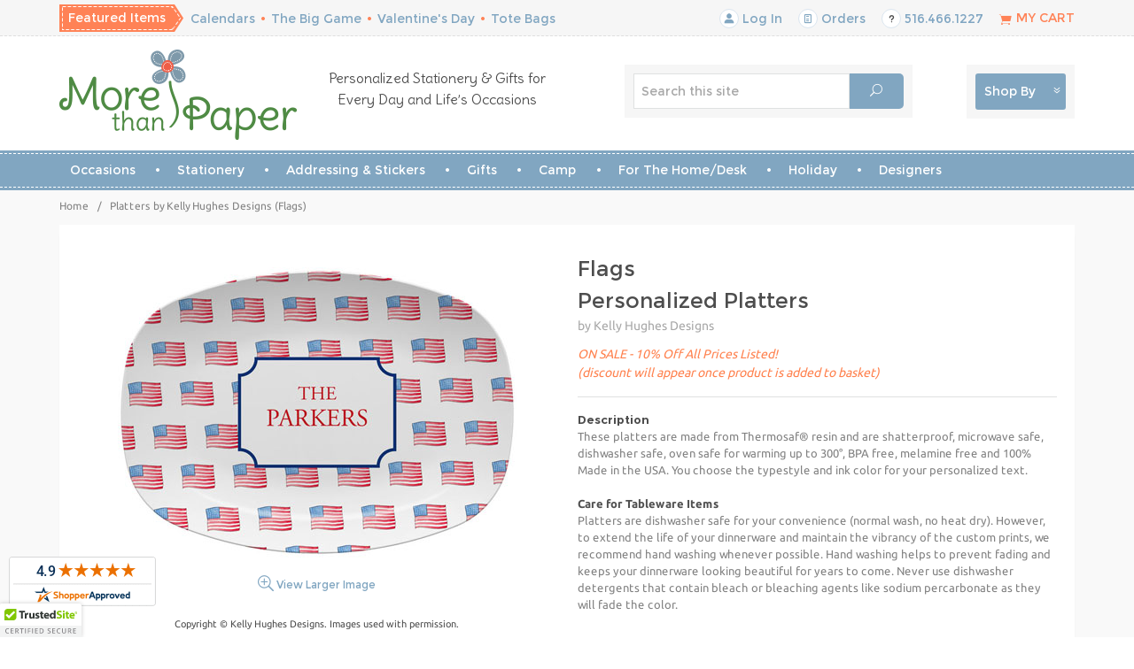

--- FILE ---
content_type: text/html; charset=utf-8
request_url: https://www.morethanpaper.com/KHD-2021-ptr1123.htm
body_size: 27690
content:
<!DOCTYPE html><html lang="en" class="no-js" xmlns:fb="https://ogp.me/ns/fb#"><head><script type="text/javascript">
var MMThemeBreakpoints =
[
{
"code":	"mobile",
"name":	"Mobile",
"start":	{
"unit": "px",
"value": ""
}
,
"end":	{
"unit": "em",
"value": "39.999"
}
}
,{
"code":	"tablet",
"name":	"Tablet",
"start":	{
"unit": "px",
"value": ""
}
,
"end":	{
"unit": "em",
"value": "59.999"
}
}
];
</script>
<script type="text/javascript">
var json_url = "https:\/\/www.morethanpaper.com\/mm5\/json.mvc\u003F";
var json_nosessionurl = "https:\/\/www.morethanpaper.com\/mm5\/json.mvc\u003F";
var Store_Code = "MTP";
</script>
<script type="text/javascript" src="https://www.morethanpaper.com/mm5/clientside.mvc?T=900e34f0&amp;Module_Code=paypalcp&amp;Filename=runtime.js" integrity="sha512-A6/Hrcz8/r8OYVd2LYO313hk0S6tB5l/XeeOIIsdTxBuJqhAXWVVYIyDEomW+X+c75UgL0HeRe1C+MA3wdZSUw==" crossorigin="anonymous" async defer></script>
<script src="https://www.paypal.com/sdk/js?client-id=AcCNNzIa9VV_d1q2jFf4pNN33IIecvECC34nYq0EJIGN9EonWCRQD5JkXT_EDm6rOSCvnRE9g6JOGZXc&amp;merchant-id=YJ48AE56G4DL4&amp;currency=USD&amp;components=buttons,messages&amp;intent=authorize" data-partner-attribution-id="Miva_PCP"></script>
<script type="text/javascript" src="https://www.morethanpaper.com/mm5/clientside.mvc?T=900e34f0&amp;Filename=ajax.js" integrity="sha512-hBYAAq3Edaymi0ELd4oY1JQXKed1b6ng0Ix9vNMtHrWb3FO0tDeoQ95Y/KM5z3XmxcibnvbVujqgLQn/gKBRhA==" crossorigin="anonymous"></script>
<script type="text/javascript" src="https://www.morethanpaper.com/mm5/clientside.mvc?T=900e34f0&amp;Filename=runtime_ui.js" integrity="sha512-ZIZBhU8Ftvfk9pHoUdkXEXY8RZppw5nTJnFsMqX+3ViPliSA/Y5WRa+eK3vIHZQfqf3R/SXEVS1DJTjmKgVOOw==" crossorigin="anonymous"></script>
<script type="text/javascript" src="https://www.morethanpaper.com/mm5/clientside.mvc?T=900e34f0&amp;Module_Code=cmp-cssui-searchfield&amp;Filename=runtime.js" integrity="sha512-GT3fQyjPOh3ZvhBeXjc3+okpwb4DpByCirgPrWz6TaihplxQROYh7ilw9bj4wu+hbLgToqAFQuw3SCRJjmGcGQ==" crossorigin="anonymous"></script>
<script type="text/javascript">
var MMSearchField_Search_URL_sep = "https:\/\/www.morethanpaper.com\/search-637578.htm\u003FSearch=";
(function( obj, eventType, fn )
{
if ( obj.addEventListener )
{
obj.addEventListener( eventType, fn, false );
}
else if ( obj.attachEvent )
{
obj.attachEvent( 'on' + eventType, fn );
}
})( window, 'mmsearchfield_override', function()
{
MMSearchField.prototype.onMenuAppendHeader = function(){return null;}MMSearchField.prototype.onMenuAppendItem = function( data ){var span;span = newElement( 'span', null, null, null );span.innerHTML = data;return span;}MMSearchField.prototype.onMenuAppendStoreSearch = function( search_value ){var item;item = newElement( 'div', { 'class': 'mm_searchfield_menuitem mm_searchfield_menuitem_storesearch' }, null, null );item.element_text = newTextNode( 'Search store for product "' + search_value + '"', item );return item;}MMSearchField.prototype.onFocus = function( e ) { ; };MMSearchField.prototype.onBlur = function( e ) { ; };
} );
</script>
<title>Platters by Kelly Hughes Designs (Flags): More Than Paper</title><base href="https://www.morethanpaper.com/mm5/" /><meta charset="utf-8" /><meta http-equiv="Content-Type" content="text/html; charset=utf-8" /><meta name="viewport" content="width=device-width, initial-scale=1" /><meta name="description" content="These platters are made from Thermosaf&amp;#174; resin and are shatterproof, microwave safe, dishwasher safe, oven safe for warming up to 300&amp;#176;, BPA free, melamine free and 100% Made in the USA." />
<meta name="keywords" content="Kelly Hughes Designs,Entertaining Serving pieces,Tabletop,Platters,Flags,ptr1123" />
<link rel="canonical" href="https://www.morethanpaper.com/KHD-2021-ptr1123.htm" /><meta name="twitter:card" content="summary_large_image"><meta name="twitter:site" content="@morethanpaper"><meta name="twitter:creator" content="@morethanpaper"><meta name="twitter:title" content="Platters by Kelly Hughes Designs &#40;Flags&#41;"><meta name="twitter:description" content="Check out the deal on Platters by Kelly Hughes Designs &#40;Flags&#41; at More Than Paper"><meta name="twitter:image:src" content="https://www.morethanpaper.com/Tabletop/KHD/Images/2021/Platters/Thumbnails/ptr1123flags.jpg"><meta property="og:title" content="Platters by Kelly Hughes Designs &#40;Flags&#41;" /><meta property="og:type" content="product" /><meta property="og:image" content="https://www.morethanpaper.com/Tabletop/KHD/Images/2021/Platters/Thumbnails/ptr1123flags.jpg" /><meta property="og:url" content="https://www.morethanpaper.com/KHD-2021-ptr1123.htm" /><meta property="og:site_name" content="More Than Paper" /><meta property="og:description" content="Check out the deal on Platters by Kelly Hughes Designs &#40;Flags&#41; at More Than Paper" /><link rel="apple-touch-icon" sizes="180x180" href="/apple-touch-icon.png"><link rel="icon" type="image/png" href="/favicon-32x32.png" sizes="32x32"><link rel="icon" type="image/png" href="/favicon-16x16.png" sizes="16x16"><link rel="manifest" href="/manifest.json"><link rel="mask-icon" href="/safari-pinned-tab.svg" color="#5bbad5"><meta name="theme-color" content="#ffffff"><link href="../css/css.php?v=21" rel="stylesheet" /><link rel="preconnect" crossorigin href="//www.google-analytics.com" data-resource-group="css_list" data-resource-code="preconnect-google-analytics" /><link rel="preconnect" crossorigin href="https://www.googletagmanager.com" data-resource-group="css_list" data-resource-code="preconnect-google-tag-manager" /><!--[if lt IE 9]><script src="../js/modernizr.js"></script><script src="../js/respond.min.js"></script><![endif]--><link href="../humans.txt" rel="author" /><script>var shopbydropdown = 'https://www.morethanpaper.com/shop-all.htm?get_dropdown=1';</script><!-- Facebook Pixel Code --><script>!function(f,b,e,v,n,t,s){if(f.fbq)return;n=f.fbq=function(){n.callMethod?n.callMethod.apply(n,arguments):n.queue.push(arguments)};if(!f._fbq)f._fbq=n;n.push=n;n.loaded=!0;n.version='2.0';n.queue=[];t=b.createElement(e);t.async=!0;t.src=v;s=b.getElementsByTagName(e)[0];s.parentNode.insertBefore(t,s)}(window,document,'script','https://connect.facebook.net/en_US/fbevents.js');fbq('init', '672154130091558'); fbq('track', 'PageView');</script><noscript><img height="1" width="1" src="https://www.facebook.com/tr?id=672154130091558&ev=PageView&noscript=1"/></noscript><!-- End Facebook Pixel Code --><!-- Pinterest Tag --><script>!function(e){if(!window.pintrk){window.pintrk = function () {window.pintrk.queue.push(Array.prototype.slice.call(arguments))};varn=window.pintrk;n.queue=[],n.version="3.0";vart=document.createElement("script");t.async=!0,t.src=e;varr=document.getElementsByTagName("script")[0];r.parentNode.insertBefore(t,r)}}("https://s.pinimg.com/ct/core.js");pintrk('load', '2613678457868', {em: '<user_email_address>'});pintrk('page');</script><noscript><img height="1" width="1" style="display:none;" alt=""src="https://ct.pinterest.com/v3/?event=init&tid=2613678457868&pd[em]=<hashed_email_address>&noscript=1" /></noscript><!-- end Pinterest Tag --><link type="text/css" media="all" rel="stylesheet" integrity="sha256-lWOXBr8vqpiy3pliCN1FmPIYkHdcr8Y0nc2BRMranrA= sha384-0K5gx4GPe3B0+RaqthenpKbJBAscHbhUuTd+ZmjJoHkRs98Ms3Pm2S4BvJqkmBdh sha512-wrhf+QxqNNvI+O73Y1XxplLd/Bt2GG2kDlyCGfeByKkupyZlAKZKAHXE2TM9/awtFar6eWl+W9hNO6Mz2QrA6Q==" crossorigin="anonymous" href="https://www.morethanpaper.com/mm5/json.mvc?Store_Code=MTP&amp;Function=CSSResource_Output&amp;CSSResource_Code=mm-theme-styles&T=eb889372" data-resource-group="modules" data-resource-code="mm-theme-styles" /><script type="text/javascript" data-resource-group="modules" data-resource-code="recaptcha_v3">
(() =>
{
var script;
script	= document.createElement( 'script' );
script.src	= 'https://www.google.com/recaptcha/api.js?render=6LcplCkrAAAAAFj7UfXDdza4tfyzJwPQpHfiu_FA';
document.documentElement.appendChild( script );
} )();
document.addEventListener( 'DOMContentLoaded', () =>
{
var form, element, elements, form_lookup;
form_lookup = new Array();
elements = document.querySelectorAll( 'form input\u005Bname\u003D\"Action\"\u005D\u005Bvalue\u003D\"AUTH\"\u005D, form \u005Bname\u003D\"Action\"\u005D\u005Bvalue\u003D\"ORDR,SHIP,CTAX,AUTH\"\u005D' )
for ( element of elements )
{
if ( element instanceof HTMLFormElement )	form = element;
else if ( element.form instanceof HTMLFormElement )	form = element.form;
else
{
form = null;
while ( element )
{
if ( element instanceof HTMLFormElement )
{
form = element;
break;
}
element = element.parentNode;
}
}
if ( form && ( form_lookup.indexOf( form ) === -1 ) )
{
form_lookup.push( form );
new Miva_reCAPTCHAv3_FormSubmitListener( form, 'payment_authorization' );
}
}
elements = document.querySelectorAll( 'form input\u005Bname\u003D\"Action\"\u005D\u005Bvalue\u003D\"EMPW\"\u005D' )
for ( element of elements )
{
if ( element instanceof HTMLFormElement )	form = element;
else if ( element.form instanceof HTMLFormElement )	form = element.form;
else
{
form = null;
while ( element )
{
if ( element instanceof HTMLFormElement )
{
form = element;
break;
}
element = element.parentNode;
}
}
if ( form && ( form_lookup.indexOf( form ) === -1 ) )
{
form_lookup.push( form );
new Miva_reCAPTCHAv3_FormSubmitListener( form, 'customer_forgot_password' );
}
}
elements = document.querySelectorAll( 'form input\u005Bname\u003D\"Action\"\u005D\u005Bvalue\u003D\"CSTR\"\u005D' )
for ( element of elements )
{
if ( element instanceof HTMLFormElement )	form = element;
else if ( element.form instanceof HTMLFormElement )	form = element.form;
else
{
form = null;
while ( element )
{
if ( element instanceof HTMLFormElement )
{
form = element;
break;
}
element = element.parentNode;
}
}
if ( form && ( form_lookup.indexOf( form ) === -1 ) )
{
form_lookup.push( form );
new Miva_reCAPTCHAv3_FormSubmitListener( form, 'customer_reset_password' );
}
}
elements = document.querySelectorAll( 'form input\u005Bname\u003D\"Action\"\u005D\u005Bvalue\u003D\"MMX_CONTACT_FORM_SUBMITTED\"\u005D' )
for ( element of elements )
{
if ( element instanceof HTMLFormElement )	form = element;
else if ( element.form instanceof HTMLFormElement )	form = element.form;
else
{
form = null;
while ( element )
{
if ( element instanceof HTMLFormElement )
{
form = element;
break;
}
element = element.parentNode;
}
}
if ( form && ( form_lookup.indexOf( form ) === -1 ) )
{
form_lookup.push( form );
new Miva_reCAPTCHAv3_FormSubmitListener( form, 'MMX_CONTACT_FORM_SUBMITTED' );
}
}
} );
class Miva_reCAPTCHAv3_FormSubmitListener
{
#form;
#submitting;
#event_submit;
#original_submit;
#recaptcha_action;
#event_fallback_submit;
constructor( form, recaptcha_action )
{
this.#form	= form;
this.#submitting	= false;
this.#original_submit	= form.submit;
this.#recaptcha_action	= recaptcha_action;
this.#event_fallback_submit	= () => { this.#form.submit(); };
this.#event_submit	= ( e ) =>
{
e.stopImmediatePropagation();
e.preventDefault();
//
// Trigger overwritten submit to build reCAPTCHAv3 response, where the original
// form submit will be restored in the callback and the "submit" listener removed.
//
this.#form.submit();
}
this.#form.submit	= () =>
{
if ( this.#submitting )
{
return;
}
this.#submitting = true;
Miva_reCAPTCHAv3_Submit( this.#recaptcha_action, ( token ) =>
{
var input_response;
this.#submitting	= false;
input_response	= document.createElement( 'input' );
input_response.type	= 'hidden';
input_response.name	= 'reCAPTCHAv3_Response';
input_response.value	= token;
this.#form.submit	= this.#original_submit;
this.#form.removeEventListener( 'submit', this.#event_submit, { capture: true } );
this.#form.appendChild( input_response );
if ( this.#form.requestSubmit )
{
this.#form.requestSubmit();
}
else
{
this.#form.addEventListener( 'submit', this.#event_fallback_submit );
this.#form.dispatchEvent( new Event( 'submit', { bubbles: true, cancelable: true } ) );
this.#form.removeEventListener( 'submit', this.#event_fallback_submit );
}
} );
};
this.#form.addEventListener( 'submit', this.#event_submit, { capture: true } );
}
}
function Miva_reCAPTCHAv3_Submit( recaptcha_action, callback )
{
try
{
grecaptcha.ready( () => {
try
{
grecaptcha.execute( '6LcplCkrAAAAAFj7UfXDdza4tfyzJwPQpHfiu_FA', { action: recaptcha_action } ).then( ( token ) => {
callback( token );
} );
}
catch ( e )
{
setTimeout( () => callback( 'recaptcha failed' ) );
}
} );
}
catch ( e )
{
setTimeout( () => callback( 'recaptcha failed' ) );
}
}
</script><meta name="facebook-domain-verification" content="fj8ieao5wev6ncozf92xm8ehaww9vf" /><style>.grecaptcha-badge { visibility: hidden; }</style><script data-resource-group="head_tag" data-resource-code="GTM-head-tag">(function(w,d,s,l,i){w[l]=w[l]||[];w[l].push({'gtm.start':new Date().getTime(),event:'gtm.js'});var f=d.getElementsByTagName(s)[0],j=d.createElement(s),dl=l!='dataLayer'?'&l='+l:'';j.async=true;j.src='https://www.googletagmanager.com/gtm.js?id='+i+dl;f.parentNode.insertBefore(j,f);})(window,document,'script','dataLayer','GTM-T7NQCF9');</script><script data-resource-group="head_tag" data-resource-code="GTM-dataLayer">var dataLayer = dataLayer || [];dataLayer.push({canonicalUri: '\/KHD-2021-ptr1123.htm',canonicalUrl: 'https:\/\/www.morethanpaper.com\/KHD-2021-ptr1123.htm',category: {code: '',name: ''},global: {action: '',basket: {basketId: 'provisional',custId: '0'},categoryCode: '',function: '',moduleFunction: '',productCode: 'KHD-2021-ptr1123',screen: 'PROD',uiException: ''},page: {code: 'PROD',name: 'Product Display'},product: {code: 'KHD-2021-ptr1123',name: 'Platters by Kelly Hughes Designs \u0028Flags\u0029',sku: ''}});window.addEventListener('DOMContentLoaded', () => {document.querySelectorAll('form').forEach(form => {if (form.getAttribute('name')?.length) {return;}const identifier = form.elements?.Action?.value ?? form.dataset?.hook ?? form.querySelector('legend')?.innerText;if (identifier?.length) {form.name = identifier;}});});window.addEventListener('DOMContentLoaded', () => {let timeoutId;const debouncedSearch = (e) => {clearTimeout(timeoutId);timeoutId = setTimeout(() => {const search_term = e?.target?.value;if (!search_term?.length) {return;}dataLayer.push({event: 'search',search_term});}, 500);};const searchInputs = document.querySelectorAll('input[name="Search"]');searchInputs.forEach(input => {input.addEventListener('input', debouncedSearch)});});class MMXPromotionTracker {constructor() {window.addEventListener('DOMContentLoaded', () => {this.init();});}init() {this.promotions = document.querySelectorAll('[data-flex-item]');if (!this.promotions.length) {return;}this.promotionObserver = new IntersectionObserver((entries) => {this.observedCallback(entries);}, {threshold: [0.75]});this.promotions.forEach((promotion, i) => {this.promotionObserver.observe(promotion);promotion.addEventListener('click', (e) => {this.promotionClicked(promotion, e);});});}promotionClicked(promotion, e){let clickedLink = false;let products = [];let clickedHero;e.composedPath().forEach(item => {if (item.nodeName === 'A' || (item.nodeName === 'MMX-HERO' && item.dataset?.href?.length)) {clickedLink = true;}if (item.nodeName === 'MMX-HERO') {clickedHero = item;} else if (item.nodeName === 'MMX-PRODUCT-CAROUSEL') {const clickedProductIndex = [...item.shadowRoot.querySelectorAll('mmx-hero[slot="hero_slide"]')].findIndex(heroSlide => heroSlide === clickedHero);products = [item?.products[clickedProductIndex]];} else if (item.nodeName === 'MMX-FEATURED-PRODUCT') {products = [item?.product];}});if (clickedLink) {this.trackPromotion('select_promotion', promotion, products);}};trackPromotion(event, item, products = []) {dataLayer.push({ ecommerce: null });dataLayer.push({event,ecommerce: {creative_name: item.getAttribute('data-flex-item'),creative_slot: [...this.promotions].findIndex(promotion => promotion === item) + 1,items: this.productsToEcommerceItems(products),promotion_id: item.getAttribute('data-flex-component')}});};observedCallback(entries) {entries.forEach((entry, entryIndex) => {if (!entry.isIntersecting) {return;}this.trackPromotion('view_promotion', entry.target, entry.target?.products);});};productsToEcommerceItems(products = []) {if (!products?.length) {return [];}return products.map((item, i) => {return {item_id: item.code,item_name: item.name,item_sku: item?.sku,index: i,price: item.price,discount: item.base_price - item.price,quantity: 1}});}}new MMXPromotionTracker();dataLayer.push({ ecommerce: null });dataLayer.push({event: 'view_item',ecommerce: {currency: 'USD',value: '0',items: [{item_id: 'KHD-2021-ptr1123',item_sku: '',item_name: 'Platters by Kelly Hughes Designs \u0028Flags\u0029',price: '0',discount: '0',index: 0,item_brand: '',}]}});class ProductTracker {options = {additionalPriceSelector: '#price-value-additional, #js-additional-price, #js-price-value-additional',adprButtonSelector: '[data-hook="add-to-cart"], #js-add-to-cart',adprFormSelector: 'form[name="add"], #js-purchase-product',atwlButtonSelector: '[value="Add To Wish List" i], .t-product-layout-purchase__add-to-wish, #add-to-wishlist-wrap, [data-hook="add-to-wish-list"], .product-details__wish-list',priceSelector: '#price-value, #js-price-value'};constructor(options = {}) {this.options = {...this.options,...options};window.addEventListener('DOMContentLoaded', () => {this.init();});}init() {this.adprForm = this.options?.adprForm ?? document.querySelector(this.options.adprFormSelector);this.adprButton = this.options?.adprButton ?? document.querySelector(this.options.adprButtonSelector);this.atwlButton = this.options?.atwlButton ?? document.querySelector(this.options.atwlButtonSelector);this.price = this.options?.price ?? document.querySelector(this.options.priceSelector);this.additionalPrice = this.options?.additionalPrice ?? document.querySelector(this.options.additionalPriceSelector);if (this.adprForm?.nodeName !== 'FORM') {return;}this.listenForAddToCart();this.listenForAddToWishlist()}listenForAddToCart() {this.adprForm?.addEventListener('click', (e) => {if (e.target !== this.adprButton) {return;}this.trackAddTo('cart');}, { capture: true });this.adprButton?.addEventListener('click', (e) => {this.trackAddTo('cart');}, { capture: true });}listenForAddToWishlist() {this.atwlButton?.addEventListener('click', () => {this.trackAddTo('wishlist');});}trackAddTo(event) {const viewItem = dataLayer.find(item => item?.event === 'view_item');if (!this.adprForm.checkValidity() || viewItem?.ecommerce?.items?.length !== 1) {return;}const dataLayerItem = structuredClone(viewItem);const price = this.currencyToNumber(this.price?.innerText ?? 0);const additionalPrice = this.currencyToNumber(this.additionalPrice?.innerText ?? 0);const itemVariant = [...this.adprForm.querySelectorAll('[name*="Product_Attributes"][name*=":value"]:is([type="radio"]:checked, select)')].map(input => input.value).join(', ');dataLayer.push({ ecommerce: null });dataLayerItem.event = `add_to_${event}`;dataLayerItem.ecommerce.value = price;dataLayerItem.ecommerce.items[0].price = additionalPrice > 0 ? additionalPrice : price;dataLayerItem.ecommerce.items[0].discount = additionalPrice > 0 ? this.currencyToNumber(additionalPrice - price) : 0;dataLayerItem.ecommerce.items[0].quantity = this.adprForm.elements.Quantity.value;dataLayerItem.ecommerce.items[0].item_variant = itemVariant;dataLayer.push(dataLayerItem);return dataLayerItem;}currencyToNumber(value) {return Number(Number(String(value).replace(/[^\d.-]/g, '')).toFixed(2));}}new ProductTracker();</script></head><body id="js-PROD" class="prod single-column KHD-2021-ptr1123"><script>(function(){ var s = document.createElement('script'), e = ! document.body ? document.querySelector('head') : document.body; s.src = 'https://acsbapp.com/apps/app/dist/js/app.js'; s.async = true; s.onload = function(){ acsbJS.init({ statementLink : '', footerHtml : '', hideMobile : false, hideTrigger : false, language : 'en', position : 'left', leadColor : '#515151', triggerColor : '#000000', triggerRadius : '50%', triggerPositionX : 'right', triggerPositionY : 'bottom', triggerIcon : 'people', triggerSize : 'small', triggerOffsetX : 20, triggerOffsetY : 20, mobile : { triggerSize : 'small', triggerPositionX : 'right', triggerPositionY : 'bottom', triggerOffsetX : 10, triggerOffsetY : 10, triggerRadius : '50%' } }); }; e.appendChild(s);}());</script>
<!--[if lt IE 9]> <p class="message closable message-info browsehappy align-center"><a href="#" class="close">&times;</a>You are using an <strong>outdated</strong> browser.<br />Please <a href="https://browsehappy.com/" target="_blank" rel="nofollow">upgrade your browser</a> to improve your experience.</p> <![endif]--><style>.purchase-form .product-attributes .error_radio, .product-attributes .error_radio{outline: 1px solid red;}@media only screen and (min-width: 960px){html.ipad nav#js-navigationbar .large-hide{display: block;}html.ipad nav#js-navigation-set .large-hide{display: none;}html.ipad .row.hide.medium-show.large-hide.mobile-navigation-bar {display: block;}html.ipad ul#js-navigation-set.desktop {display: none;}html.ipad #js-mobile-navigation ul#js-navigation-set{display: block;}html.ipad .navigation-set [data-rt-icon]:before {content: attr(data-rt-icon);font-family: 'Suivant';-webkit-font-smoothing: antialiased;-moz-osx-font-smoothing: grayscale;font-style: normal;font-variant: normal;font-weight: normal;line-height: 1;speak: none;text-transform: none;position:initial;}}</style><nav class="mobile-menu mobile-menu-left"><div class="row mobile-navigation-header"><a href="https://www.morethanpaper.com/customer-log-in-690645.htm" rel="nofollow" class="column one-third align-center bg-offwhite charcoal"><span data-rt-icon="&#x61;"></span><small>ACCOUNT</small></a><a href="https://www.morethanpaper.com/contact-us.htm" rel="nofollow" class="column one-third align-center bg-offwhite charcoal"><span data-icon="&#xe090;"></span><small>CONTACT</small></a><a href="https://www.morethanpaper.com/basket-contents.htm" rel="nofollow" class="column one-third align-center bg-orange white"><span data-rt-icon="&#x65;"></span><small>MY CART</small></a></div><div id="js-mobile-navigation" class="mobile-navigation"><ul id="js-navigation-set" class="navigation-set horizontal-mega-menu">
<li class="level-1 featured-items-mobile bg-orange white">
<span class="parent">Featured Items</span>
<ul>
<li class="level-2 featured-items-mobile"><span><a href="https://www.morethanpaper.com/Calendars.htm" target="_self">Calendars</a></span></li>
<li class="level-2 featured-items-mobile"><span><a href="https://www.morethanpaper.com/BigGame.htm" target="_self">The Big Game</a></span></li>
<li class="level-2 featured-items-mobile"><span><a href="https://www.morethanpaper.com/Valentines-Day.htm" target="_self">Valentine's Day</a></span></li>
<li class="level-2 featured-items-mobile"><span><a href="https://www.morethanpaper.com/Totes-Bags.htm" target="_self">Tote Bags</a></span></li>
</ul>
<span data-name="Featured Items" data-rt-icon="d" class="next white"></span>
</li>
<!-- end Mobile -->
<li class="level-1">
<span class="parent">Occasions</span>
<ul>
<li class="level-2">
<span class="parent">Announcements</span>
<ul>
<li class="level-3 ubuntu"><span><a href="https://www.morethanpaper.com/MovingCards.htm" target="_self">New Home</a></span></li>
<li class="level-3 ubuntu"><span><a href="https://www.morethanpaper.com/BirthAnnouncements-All.htm" target="_self">New Baby</a></span></li>
<li class="level-3 ubuntu"><span><a href="https://www.morethanpaper.com/PetLovers-Adoption.htm" target="_self">New Pet</a></span></li>
<li class="level-3 ubuntu"><span><a href="https://www.morethanpaper.com/Graduation-Invitations-Announcements.htm" target="_self">Graduation</a></span></li>
<li class="level-3 ubuntu"><span><a href="https://www.morethanpaper.com/SaveTheDate.htm" target="_self">Save The Date</a></span></li>
<li class="level-3 ubuntu"><span><a href="https://www.morethanpaper.com/SympathyNotes.htm" target="_self">Sympathy Notes</a></span></li>
</ul>
<span data-name="Announcements" data-rt-icon="d" class="next"></span>
</li>
<li class="level-2">
<span class="parent">Invitations</span>
<ul>
<li class="level-3 ubuntu"><span><a href="https://www.morethanpaper.com/Invitations-All.htm" target="_self">All Invitations</a></span></li>
<li class="level-3 ubuntu"><span><a href="https://www.morethanpaper.com/Invitations-Wedding.htm" target="_self">Wedding-related</a></span></li>
<li class="level-3 ubuntu"><span><a href="https://www.morethanpaper.com/Communion-Invitations.htm" target="_self">Communion</a></span></li>
<li class="level-3 ubuntu"><span><a href="https://www.morethanpaper.com/Children-Invitations.htm" target="_self">Kids Party</a></span></li>
<li class="level-3 ubuntu"><span><a href="https://www.morethanpaper.com/AdultInvitations.htm" target="_self">Adult Party</a></span></li>
<li class="level-3 ubuntu"><span><a href="https://www.morethanpaper.com/Graduation-Invitations.htm" target="_self">Graduation</a></span></li>
<li class="level-3 ubuntu"><span><a href="https://www.morethanpaper.com/Baby-Invitations.htm" target="_self">Baby-related</a></span></li>
<li class="level-3 ubuntu"><span><a href="/bar-bat-mitzvah-invitations.htm" target="_self">Bar/Bat Mitzvah</a></span></li>
<li class="level-3 ubuntu"><span><a href="https://www.morethanpaper.com/HolidayInvitations-Main.htm" target="_self">Christmas</a></span></li>
<li class="level-3 ubuntu"><span><a href="https://www.morethanpaper.com/Hanukkah-Invitations.htm" target="_self">Hanukkah</a></span></li>
<li class="level-3 ubuntu"><span><a href="https://www.morethanpaper.com/NewYear-Invitations.htm" target="_self">New Year's Eve</a></span></li>
<li class="level-3 ubuntu"><span><a href="https://www.morethanpaper.com/8x11_Blank.htm" target="_self">8 1/2&quot; x 11&quot; Sheets</a></span></li>
<li class="level-3 ubuntu"><span><a href="https://www.morethanpaper.com/Halloween-Invitations.htm" target="_self">Halloween</a></span></li>
<li class="level-3 ubuntu"><span><a href="https://www.morethanpaper.com/PAHINV-FC.htm" target="_self">Stick Figures</a></span></li>
</ul>
<span data-name="Invitations" data-rt-icon="d" class="next"></span>
</li>
<li class="level-2">
<span class="parent">Party Accessories</span>
<ul>
<li class="level-3 ubuntu"><span><a href="https://www.morethanpaper.com/Drinkware-FrostFlexCups.htm" target="_self">Cups</a></span></li>
<li class="level-3 ubuntu"><span><a href="https://www.morethanpaper.com/Entertaining-Napkins.htm" target="_self">Napkins</a></span></li>
<li class="level-3 ubuntu"><span><a href="https://www.morethanpaper.com/Entertaining-GuestTowels.htm" target="_self">Guest Towels</a></span></li>
<li class="level-3 ubuntu"><span><a href="https://www.morethanpaper.com/PenAtHand-CandyWrappers.htm" target="_self">Candy Wrappers</a></span></li>
<li class="level-3 ubuntu"><span><a href="https://www.morethanpaper.com/Namedrops-Banners.htm" target="_self">Banners</a></span></li>
</ul>
<span data-name="Party Accessories" data-rt-icon="d" class="next"></span>
</li>
<li class="level-2">
<span class="parent">Shop by Occasion</span>
<ul>
<li class="level-3 ubuntu"><span><a href="https://www.morethanpaper.com/search.htm?q=baptism" target="_self">Baptism</a></span></li>
<li class="level-3 ubuntu"><span><a href="https://www.morethanpaper.com/Communion.htm" target="_self">Communion</a></span></li>
<li class="level-3 ubuntu"><span><a href="https://www.morethanpaper.com/Graduation.htm" target="_self">Graduation</a></span></li>
<li class="level-3 ubuntu"><span><a href="https://www.morethanpaper.com/Camp-Main.htm" target="_self">Camp</a></span></li>
<li class="level-3 ubuntu"><span><a href="https://www.morethanpaper.com/SaveTheDate-Main.htm" target="_self">Save The Date</a></span></li>
<li class="level-3 ubuntu"><span><a href="https://www.morethanpaper.com/Wedding-Main.htm" target="_self">Wedding</a></span></li>
<li class="level-3 ubuntu"><span><a href="https://www.morethanpaper.com/BackToSchool-Main.htm" target="_self">Back to School</a></span></li>
</ul>
<span data-name="Shop by Occasion" data-rt-icon="d" class="next"></span>
</li>
<li class="level-2">
<span class="parent">Shop By Holiday</span>
<ul>
<li class="level-3 ubuntu"><span><a href="https://www.morethanpaper.com/Valentines-Day.htm" target="_self">Valentine's Day</a></span></li>
<li class="level-3 ubuntu"><span><a href="https://www.morethanpaper.com/StPatricks-Day.htm" target="_self">St. Patrick's Day</a></span></li>
<li class="level-3 ubuntu"><span><a href="https://www.morethanpaper.com/PurimCards.htm" target="_self">Purim</a></span></li>
<li class="level-3 ubuntu"><span><a href="https://www.morethanpaper.com/MardiGras.htm" target="_self">Mardi Gras</a></span></li>
<li class="level-3 ubuntu"><span><a href="https://www.morethanpaper.com/PassoverItems.htm" target="_self">Passover</a></span></li>
<li class="level-3 ubuntu"><span><a href="https://www.morethanpaper.com/Easter.htm" target="_self">Easter</a></span></li>
<li class="level-3 ubuntu"><span><a href="https://www.morethanpaper.com/MothersDay.htm" target="_self">Mother's Day</a></span></li>
<li class="level-3 ubuntu"><span><a href="https://www.morethanpaper.com/FathersDay-Main.htm" target="_self">Father's Day</a></span></li>
<li class="level-3 ubuntu"><span><a href="https://www.morethanpaper.com/FourthOfJuly.htm" target="_self">Fourth of July</a></span></li>
<li class="level-3 ubuntu"><span><a href="https://www.morethanpaper.com/JewishNewYearCards-Main.htm" target="_self">Jewish New Year</a></span></li>
<li class="level-3 ubuntu"><span><a href="https://www.morethanpaper.com/Halloween-Main.htm" target="_self">Halloween</a></span></li>
<li class="level-3 ubuntu"><span><a href="https://www.morethanpaper.com/Thanksgiving-Main.htm" target="_self">Thanksgiving</a></span></li>
<li class="level-3 ubuntu"><span><a href="https://www.morethanpaper.com/Hanukkah-Main.htm" target="_self">Hanukkah</a></span></li>
<li class="level-3 ubuntu"><span><a href="https://www.morethanpaper.com/WinterHolidayItems-Main.htm" target="_self">Christmas</a></span></li>
</ul>
<span data-name="Shop By Holiday" data-rt-icon="d" class="next"></span>
</li>
</ul>
<span data-name="Occasions" data-rt-icon="d" class="next"></span>
</li>
<li class="level-1">
<span class="parent">Stationery</span>
<ul>
<li class="level-2">
<span class="parent">Stationery Types</span>
<ul>
<li class="level-3 ubuntu"><span><a href="https://www.morethanpaper.com/Stationery-ForAdults-Main.htm" target="_self">Stationery for Adults</a></span></li>
<li class="level-3 ubuntu"><span><a href="https://www.morethanpaper.com/Stationery-ForKids-Main.htm" target="_self">Stationery for Babies/Kids</a></span></li>
<li class="level-3 ubuntu"><span><a href="https://www.morethanpaper.com/FamilyStationery.htm" target="_self">Stationery for Families</a></span></li>
<li class="level-3 ubuntu"><span><a href="https://www.morethanpaper.com/Notepads-Main.htm" target="_self">Notepads</a></span></li>
<li class="level-3 ubuntu"><span><a href="https://www.morethanpaper.com/MemoSheets.htm" target="_self">Memo Sheets</a></span></li>
<li class="level-3 ubuntu"><span><a href="https://www.morethanpaper.com/Camp-Stationery-Postcards.htm" target="_self">Camp Stationery</a></span></li>
<li class="level-3 ubuntu"><span><a href="https://www.morethanpaper.com/BusinessStationery.htm" target="_self">Business Stationery</a></span></li>
<li class="level-3 ubuntu"><span><a href="https://www.morethanpaper.com/PAHStationery.htm" target="_self">Stick Figures</a></span></li>
<li class="level-3 ubuntu"><span><a href="https://www.morethanpaper.com/SympathyNotes.htm" target="_self">Sympathy Notes</a></span></li>
<li class="level-3 ubuntu"><span><a href="https://www.morethanpaper.com/CallingCards-GiftEnclosureCards.htm" target="_self">Calling Cards/Gift Enclosures</a></span></li>
<li class="level-3 ubuntu"><span><a href="https://www.morethanpaper.com/BackToSchool-Pads-PersonalizedNotebooks.htm" target="_self">Notebooks</a></span></li>
<li class="level-3 ubuntu"><span><a href="https://www.morethanpaper.com/StickyNotes-Main.htm" target="_self">Sticky Notes</a></span></li>
<li class="level-3 ubuntu"><span><a href="https://www.morethanpaper.com/Create-Your-Own-Stationery.htm" target="_self">Create-Your-Own</a></span></li>
<li class="level-3 ubuntu"><span><a href="https://www.morethanpaper.com/Graduation-Stationery.htm" target="_self">Graduation Stationery</a></span></li>
</ul>
<span data-name="Stationery Types" data-rt-icon="d" class="next"></span>
</li>
<li class="level-2">
<span class="parent"><a href="https://www.morethanpaper.com/Camp-Stationery-Postcards.htm" target="_self">Camp Stationery</a></span>
<ul>
<li class="level-3 ubuntu"><span><a href="https://www.morethanpaper.com/Camp-Stationery-Postcards-Stationery-Cards.htm" target="_self">Folded &amp; Flat Notes</a></span></li>
<li class="level-3 ubuntu"><span><a href="https://www.morethanpaper.com/Camp-Stationery-Postcards-Postcards.htm" target="_self">Postcards</a></span></li>
<li class="level-3 ubuntu"><span><a href="https://www.morethanpaper.com/Camp-Pads.htm" target="_self">Pads &amp; Pad/Label Sets</a></span></li>
<li class="level-3 ubuntu"><span><a href="https://www.morethanpaper.com/Camp-Stationery-Postcards-Fill-inPostcards.htm" target="_self">Fill-Ins</a></span></li>
<li class="level-3 ubuntu"><span><a href="https://www.morethanpaper.com/Camp-Stationery-Postcards-LetterFromHome.htm" target="_self">Letters from Home</a></span></li>
<li class="level-3 ubuntu"><span><a href="https://www.morethanpaper.com/Camp-CallingCards.htm" target="_self">Keep In Touch Cards</a></span></li>
<li class="level-3 ubuntu"><span><a href="https://www.morethanpaper.com/Camp-Pads-Activity.htm" target="_self">Activity Pads</a></span></li>
</ul>
<span data-name="Camp Stationery" data-rt-icon="d" class="next"></span>
</li>
<li class="level-2">
<span class="parent"><a href="https://www.morethanpaper.com/BlankStockStationery.htm" target="_self">Blank Stock</a></span>
<ul>
<li class="level-3 ubuntu"><span><a href="https://www.morethanpaper.com/8x11_Blank.htm" target="_self">8.5 x 11 Sheets</a></span></li>
<li class="level-3 ubuntu"><span><a href="https://www.morethanpaper.com/Stationery-ForStampers.htm" target="_self">Stationery for Stampers</a></span></li>
<li class="level-3 ubuntu"><span><a href="https://www.morethanpaper.com/BoxStationerySets.htm" target="_self">Boxed Stationery Sets</a></span></li>
</ul>
<span data-name="Blank Stock" data-rt-icon="d" class="next"></span>
</li>
<li class="level-2">
<span class="parent"><a href="https://www.morethanpaper.com/Stationery-ByDesigner.htm" target="_self">By Designer</a></span>
<ul>
<li class="level-3 ubuntu"><span><a href="https://www.morethanpaper.com/BoatmanGeller-Stationery.htm" target="_self">Boatman Geller</a></span></li>
<li class="level-3 ubuntu"><span><a href="https://www.morethanpaper.com/SCB-Stationery.htm" target="_self">Stacy Claire Boyd</a></span></li>
<li class="level-3 ubuntu"><span><a href="https://www.morethanpaper.com/Crane-Stationery.htm" target="_self">Crane &amp; Co.</a></span></li>
<li class="level-3 ubuntu"><span><a href="https://www.morethanpaper.com/RytexStationery.htm" target="_self">Rytex</a></span></li>
<li class="level-3 ubuntu"><span><a href="https://www.morethanpaper.com/EmbossedGraphics-Stationery.htm" target="_self">Embossed Graphics</a></span></li>
<li class="level-3 ubuntu"><span><a href="https://www.morethanpaper.com/RBC-Stationery.htm" target="_self">Roseanne Beck</a></span></li>
<li class="level-3 ubuntu"><span><a href="https://www.morethanpaper.com/TND-ThankYouNotes.htm" target="_self">take note! designs</a></span></li>
<li class="level-3 ubuntu"><span><a href="https://www.morethanpaper.com/PMP-Stationery-ED2010.htm" target="_self">PicMe! Prints</a></span></li>
<li class="level-3 ubuntu"><span><a href="https://www.morethanpaper.com/ModernPosh-Stationery-ThankYouNotes.htm" target="_self">Modern Posh</a></span></li>
<li class="level-3 ubuntu"><span><a href="https://www.morethanpaper.com/SparkAndSpark-Stationery.htm" target="_self">Spark &amp; Spark</a></span></li>
<li class="level-3 ubuntu"><span><a href="https://www.morethanpaper.com/ThreeBees-Stationery.htm" target="_self">Three Bees</a></span></li>
<li class="level-3 ubuntu"><span><a href="https://www.morethanpaper.com/PrintsCharming-Stationery.htm" target="_self">Prints Charming</a></span></li>
<li class="level-3 ubuntu"><span><a href="https://www.morethanpaper.com/Chatsworth-Stationery-RobinMaguire.htm" target="_self">Robin Maguire</a></span></li>
<li class="level-3 ubuntu"><span><a href="https://www.morethanpaper.com/Inkwell-FoldedNoteStationery.htm" target="_self">Inkwell</a></span></li>
<li class="level-3 ubuntu"><span><a href="https://www.morethanpaper.com/KellyHughes-Stationery.htm" target="_self">Kelly Hughes Design</a></span></li>
<li class="level-3 ubuntu"><span><a href="https://www.morethanpaper.com/StarfishArt-CustomStationery.htm" target="_self">Starfish Art</a></span></li>
<li class="level-3 ubuntu"><span><a href="https://www.morethanpaper.com/GreatGifts-Stationery.htm" target="_self">The Chatsworth Collection</a></span></li>
<li class="level-3 ubuntu"><span><a href="https://www.morethanpaper.com/PAHStationery.htm" target="_self">Pen At Hand Stick Figures</a></span></li>
<li class="level-3 ubuntu"><span><a href="https://www.morethanpaper.com/BonnieMarcus-Stationery.htm" target="_self">Bonnie Marcus</a></span></li>
<li class="level-3 ubuntu"><span><a href="https://www.morethanpaper.com/LLD-Stationery.htm" target="_self">Little Lamb Design</a></span></li>
<li class="level-3 ubuntu"><span><a href="https://www.morethanpaper.com/InvitingCo-Stationery.htm" target="_self">Inviting Co.</a></span></li>
</ul>
<span data-name="By Designer" data-rt-icon="d" class="next"></span>
</li>
</ul>
<span data-name="Stationery" data-rt-icon="d" class="next"></span>
</li>
<li class="level-1">
<span class="parent">Addressing &amp; Stickers</span>
<ul>
<li class="level-2">
<span class="parent">For Paper</span>
<ul>
<li class="level-3 ubuntu"><span><a href="https://www.morethanpaper.com/AddressLabels-Main.htm" target="_self">Address Labels</a></span></li>
<li class="level-3 ubuntu"><span><a href="https://www.morethanpaper.com/AddressStampers.htm" target="_self">Stampers &amp; Accessories</a></span></li>
<li class="level-3 ubuntu"><span><a href="https://www.morethanpaper.com/GiftStickers.htm" target="_self">Gift Stickers</a></span></li>
<li class="level-3 ubuntu"><span><a href="https://www.morethanpaper.com/ShippingLabels.htm" target="_self">Shipping Labels</a></span></li>
<li class="level-3 ubuntu"><span><a href="https://www.morethanpaper.com/Embossers.htm" target="_self">Embossers</a></span></li>
<li class="level-3 ubuntu"><span><a href="https://www.morethanpaper.com/EnvelopeSeals.htm" target="_self">Envelope Seals</a></span></li>
</ul>
<span data-name="For Paper" data-rt-icon="d" class="next"></span>
</li>
<li class="level-2">
<span class="parent">For Clothing</span>
<ul>
<li class="level-3 ubuntu"><span><a href="https://www.morethanpaper.com/ClothingStickers.htm" target="_self">Stickers</a></span></li>
<li class="level-3 ubuntu"><span><a href="https://www.morethanpaper.com/ClothingStampers.htm" target="_self">Stampers</a></span></li>
</ul>
<span data-name="For Clothing" data-rt-icon="d" class="next"></span>
</li>
<li class="level-2">
<span class="parent">Stampers by Designer</span>
<ul>
<li class="level-3 ubuntu"><span><a href="https://www.morethanpaper.com/MasonRow-Stamps.htm" target="_self">Mason Row</a></span></li>
<li class="level-3 ubuntu"><span><a href="https://www.morethanpaper.com/TDW-CustomStampers.htm" target="_self">Three Designing Women</a></span></li>
<li class="level-3 ubuntu"><span><a href="https://www.morethanpaper.com/PSAEssentials-CustomStampers.htm" target="_self">PSA Essentials</a></span></li>
<li class="level-3 ubuntu"><span><a href="https://www.morethanpaper.com/PenAtHand-Stampers.htm" target="_self">Pen At Hand Stick Figures</a></span></li>
<li class="level-3 ubuntu"><span><a href="https://www.morethanpaper.com/MTP-CustomStampers.htm" target="_self">More Than Paper</a></span></li>
<li class="level-3 ubuntu"><span><a href="https://www.morethanpaper.com/BoatmanGeller-Stampers.htm" target="_self">Boatman Geller</a></span></li>
</ul>
<span data-name="Stampers by Designer" data-rt-icon="d" class="next"></span>
</li>
<li class="level-2">
<span class="parent"><a href="https://www.morethanpaper.com/AddressLabels-Main.htm" target="_self">Address Labels</a></span>
<ul>
<li class="level-3 ubuntu"><span><a href="https://www.morethanpaper.com/Basic-Budget-AddressLabels.htm" target="_self">Basic/Budget Labels</a></span></li>
<li class="level-3 ubuntu"><span><a href="https://www.morethanpaper.com/Camp-Labels-Stickers.htm" target="_self">Camp Address Labels</a></span></li>
<li class="level-3 ubuntu"><span><a href="https://www.morethanpaper.com/HolidayAddressLabels.htm" target="_self">Holiday Address Labels</a></span></li>
</ul>
<span data-name="Address Labels" data-rt-icon="d" class="next"></span>
</li>
<li class="level-2">
<span class="parent">Ink Pad Refill How-To Videos</span>
<ul>
<li class="level-3 ubuntu"><span><a href="/tdw-ink-pad-refill-video.htm" target="_self">Three Designing Women</a></span></li>
</ul>
<span data-name="Ink Pad Refill How-To Videos" data-rt-icon="d" class="next"></span>
</li>
</ul>
<span data-name="Addressing & Stickers" data-rt-icon="d" class="next"></span>
</li>
<li class="level-1">
<span class="parent">Gifts</span>
<ul>
<li class="level-2">
<span class="parent">Popular Gifts</span>
<ul>
<li class="level-3 ubuntu"><span><a href="https://www.morethanpaper.com/GreatGifts.htm" target="_self">Great Gifts! Album</a></span></li>
<li class="level-3 ubuntu"><span><a href="https://www.morethanpaper.com/StateItems-Main.htm" target="_self">State Pride Items</a></span></li>
<li class="level-3 ubuntu"><span><a href="https://www.morethanpaper.com/Entertaining-Coasters.htm" target="_self">Coasters</a></span></li>
<li class="level-3 ubuntu"><span><a href="https://www.morethanpaper.com/Entertaining-GuestTowels.htm" target="_self">Guest Towels</a></span></li>
<li class="level-3 ubuntu"><span><a href="https://www.morethanpaper.com/Totes-Bags.htm" target="_self">Totes &amp; Other Bags</a></span></li>
<li class="level-3 ubuntu"><span><a href="https://www.morethanpaper.com/Coolers.htm" target="_self">Coolers</a></span></li>
<li class="level-3 ubuntu"><span><a href="https://www.morethanpaper.com/CosmeticBags.htm" target="_self">Cosmetic Bags</a></span></li>
<li class="level-3 ubuntu"><span><a href="https://www.morethanpaper.com/CalendarPads-DesktopCalendars.htm" target="_self">Desktop Calendars</a></span></li>
<li class="level-3 ubuntu"><span><a href="https://www.morethanpaper.com/Candles.htm" target="_self">Candles</a></span></li>
<li class="level-3 ubuntu"><span><a href="https://www.morethanpaper.com/HomeDecor-Trays.htm" target="_self">Trays</a></span></li>
<li class="level-3 ubuntu"><span><a href="https://www.morethanpaper.com/Entertaining-ServingPieces-Platters.htm" target="_self">Platters</a></span></li>
<li class="level-3 ubuntu"><span><a href="https://www.morethanpaper.com/Engraved-Embroidered-Gift-Items.htm" target="_self">Embroidered Items</a></span></li>
<li class="level-3 ubuntu"><span><a href="https://www.morethanpaper.com/Clothing-Footwear-Main.htm" target="_self">Clothing &amp; Footwear</a></span></li>
<li class="level-3 ubuntu"><span><a href="https://www.morethanpaper.com/Holiday-Ornaments-All.htm" target="_self">Holiday Ornaments</a></span></li>
<li class="level-3 ubuntu"><span><a href="https://www.morethanpaper.com/Gifts-PhotoFrames.htm" target="_self">Picture Frames</a></span></li>
<li class="level-3 ubuntu"><span><a href="https://www.morethanpaper.com/WallArt-Main.htm" target="_self">Wall Art</a></span></li>
<li class="level-3 ubuntu"><span><a href="https://www.morethanpaper.com/ShopByCollege.htm" target="_self">College Items</a></span></li>
<li class="level-3 ubuntu"><span><a href="https://www.morethanpaper.com/LuggageIDTags.htm" target="_self">Luggage/ID Tags</a></span></li>
<li class="level-3 ubuntu"><span><a href="https://www.morethanpaper.com/GlassTrays.htm" target="_self">Glass Trays</a></span></li>
<li class="level-3 ubuntu"><span><a href="https://www.morethanpaper.com/PetLovers-Main.htm" target="_self">Items for Pet Lovers</a></span></li>
<li class="level-3 ubuntu"><span><a href="https://www.morethanpaper.com/CornholeBoardSets.htm" target="_self">Cornhole Board Sets</a></span></li>
</ul>
<span data-name="Popular Gifts" data-rt-icon="d" class="next"></span>
</li>
<li class="level-2">
<span class="parent">Gift Accessories</span>
<ul>
<li class="level-3 ubuntu"><span><a href="https://www.morethanpaper.com/HangingGiftTags.htm" target="_self">Gift Tags</a></span></li>
<li class="level-3 ubuntu"><span><a href="https://www.morethanpaper.com/CallingCards-GiftEnclosureCards.htm" target="_self">Gift Enclosure Cards</a></span></li>
<li class="level-3 ubuntu"><span><a href="https://www.morethanpaper.com/Entertaining-WineTags.htm" target="_self">Wine Tags</a></span></li>
<li class="level-3 ubuntu"><span><a href="https://www.morethanpaper.com/GiftStickers.htm" target="_self">Gift Stickers</a></span></li>
<li class="level-3 ubuntu"><span><a href="https://www.morethanpaper.com/CandyWrappers.htm" target="_self">Candy Wrappers</a></span></li>
<li class="level-3 ubuntu"><span><a href="https://www.morethanpaper.com/Namedrops-Banners.htm" target="_self">Banners</a></span></li>
<li class="level-3 ubuntu"><span><a href="https://www.morethanpaper.com/ShippingLabels.htm" target="_self">Shipping Labels</a></span></li>
</ul>
<span data-name="Gift Accessories" data-rt-icon="d" class="next"></span>
</li>
<li class="level-2">
<span class="parent"><a href="https://www.morethanpaper.com/GiftCertificates.htm" target="_self">Gift Certificates</a></span>
<ul>
<li class="level-3 ubuntu"><span><a href="https://www.morethanpaper.com/GiftCertificates.htm" target="_self">Gift Certificates</a></span></li>
<li class="level-3 ubuntu"><span><a href="https://www.morethanpaper.com/MTP-Gift-Certificate.htm" target="_self">For MTP Site</a></span></li>
<li class="level-3 ubuntu"><span><a href="https://www.morethanpaper.com/TDW-GiftCertificates.htm" target="_self">Three Designing Women Stampers</a></span></li>
<li class="level-3 ubuntu"><span><a href="https://www.morethanpaper.com/PSA-GiftCertificates.htm" target="_self">PSA Essentials Stampers</a></span></li>
</ul>
<span data-name="Gift Certificates" data-rt-icon="d" class="next"></span>
</li>
<li class="level-2">
<span class="parent">Gift Recipients</span>
<ul>
<li class="level-3 ubuntu"><span><a href="https://www.morethanpaper.com/TeacherGifts.htm" target="_self">Teachers</a></span></li>
<li class="level-3 ubuntu"><span><a href="https://www.morethanpaper.com/MothersDay.htm" target="_self">Mothers</a></span></li>
<li class="level-3 ubuntu"><span><a href="https://www.morethanpaper.com/FathersDay.htm" target="_self">Fathers</a></span></li>
<li class="level-3 ubuntu"><span><a href="https://www.morethanpaper.com/PetLovers-Main.htm" target="_self">Pet Lovers</a></span></li>
<li class="level-3 ubuntu"><span><a href="https://www.morethanpaper.com/GroomsmenGifts.htm" target="_self">Groomsmen</a></span></li>
<li class="level-3 ubuntu"><span><a href="https://www.morethanpaper.com/BridesmaidGifts.htm" target="_self">Bridesmaids</a></span></li>
<li class="level-3 ubuntu"><span><a href="https://www.morethanpaper.com/SororityItems.htm" target="_self">Sorority Members</a></span></li>
<li class="level-3 ubuntu"><span><a href="https://www.morethanpaper.com/Graduation-Gifts.htm" target="_self">Graduates</a></span></li>
<li class="level-3 ubuntu"><span><a href="https://www.morethanpaper.com/MedicalProfessionals.htm" target="_self">Medical Professionals</a></span></li>
<li class="level-3 ubuntu"><span><a href="https://www.morethanpaper.com/GiftsForBabies.htm" target="_self">Babies</a></span></li>
<li class="level-3 ubuntu"><span><a href="https://www.morethanpaper.com/GiftsForTeens-Tweens.htm" target="_self">Teens/Tweens</a></span></li>
<li class="level-3 ubuntu"><span><a href="https://www.morethanpaper.com/Gifts-Coaches.htm" target="_self">Coaches</a></span></li>
</ul>
<span data-name="Gift Recipients" data-rt-icon="d" class="next"></span>
</li>
<li class="level-2">
<span class="parent">Gifts by Occasion</span>
<ul>
<li class="level-3 ubuntu"><span><a href="https://www.morethanpaper.com/Gifts-BridalShower.htm" target="_self">Bridal Shower</a></span></li>
<li class="level-3 ubuntu"><span><a href="https://www.morethanpaper.com/StockingStuffers.htm" target="_self">Stocking Stuffers</a></span></li>
<li class="level-3 ubuntu"><span><a href="https://www.morethanpaper.com/HolidayGiftIdeas-Main.htm" target="_self">Quick Holiday Gifts</a></span></li>
</ul>
<span data-name="Gifts by Occasion" data-rt-icon="d" class="next"></span>
</li>
</ul>
<span data-name="Gifts" data-rt-icon="d" class="next"></span>
</li>
<li class="level-1">
<span class="parent"><a href="https://www.morethanpaper.com/Camp-Main.htm" target="_self">Camp</a></span>
<ul>
<li class="level-2">
<span class="parent"><a href="https://www.morethanpaper.com/Camp.htm" target="_self">All Camp Items</a></span>
<ul>
<li class="level-3 ubuntu"><span><a href="https://www.morethanpaper.com/Camp-NotePadSets.htm#/?_=1&amp;resultsPerPage=96&amp;page=1" target="_self">Notepad &amp; Label Sets</a></span></li>
<li class="level-3 ubuntu"><span><a href="https://www.morethanpaper.com/Camp-ForTheBunk.htm" target="_self">For The Bunk</a></span></li>
<li class="level-3 ubuntu"><span><a href="https://www.morethanpaper.com/Camp-IDTags.htm" target="_self">Luggage &amp; ID Tags</a></span></li>
<li class="level-3 ubuntu"><span><a href="https://www.morethanpaper.com/Camp-Stationery-Postcards-LetterFromHome.htm" target="_self">Letters From Home</a></span></li>
<li class="level-3 ubuntu"><span><a href="https://www.morethanpaper.com/Camp-Postcards.htm" target="_self">Camp Postcards</a></span></li>
<li class="level-3 ubuntu"><span><a href="https://www.morethanpaper.com/Camp-ClothingLabels.htm" target="_self">Accessory &amp; Clothing Labels</a></span></li>
<li class="level-3 ubuntu"><span><a href="https://www.morethanpaper.com/Camp-Pillows-Pillowcases.htm" target="_self">Pillowcases</a></span></li>
<li class="level-3 ubuntu"><span><a href="https://www.morethanpaper.com/PenAtHand-Camp-All.htm" target="_self">Stick Figure Camp Items</a></span></li>
<li class="level-3 ubuntu"><span><a href="https://www.morethanpaper.com/Camp-Labels-Stickers.htm" target="_self">Labels &amp; Stickers</a></span></li>
<li class="level-3 ubuntu"><span><a href="https://www.morethanpaper.com/Camp-Blankets.htm" target="_self">Blankets</a></span></li>
<li class="level-3 ubuntu"><span><a href="https://www.morethanpaper.com/Camp-CallingCards.htm" target="_self">Calling Cards</a></span></li>
<li class="level-3 ubuntu"><span><a href="https://www.morethanpaper.com/Camp-ClingIt.htm" target="_self">ClingIt Stickers</a></span></li>
<li class="level-3 ubuntu"><span><a href="https://www.morethanpaper.com/Camp-Clipboards.htm" target="_self">Clipboards</a></span></li>
<li class="level-3 ubuntu"><span><a href="https://www.morethanpaper.com/Camp-WaterBottles.htm" target="_self">Water Bottles</a></span></li>
<li class="level-3 ubuntu"><span><a href="https://www.morethanpaper.com/Camp-CosmeticBags.htm" target="_self">Cosmetic Bags</a></span></li>
<li class="level-3 ubuntu"><span><a href="https://www.morethanpaper.com/Camp-Rugs-Mats.htm" target="_self">Rugs &amp; Floor Mats</a></span></li>
<li class="level-3 ubuntu"><span><a href="https://www.morethanpaper.com/Camp-LaundryBags.htm" target="_self">Laundry Bags</a></span></li>
<li class="level-3 ubuntu"><span><a href="https://www.morethanpaper.com/Camp-MemoryBooks.htm" target="_self">Memory Books</a></span></li>
<li class="level-3 ubuntu"><span><a href="https://www.morethanpaper.com/Camp-Pads.htm" target="_self">Notepads</a></span></li>
<li class="level-3 ubuntu"><span><a href="https://www.morethanpaper.com/Camp-Stampers.htm" target="_self">Stampers</a></span></li>
<li class="level-3 ubuntu"><span><a href="https://www.morethanpaper.com/Camp-Stationery-Postcards.htm" target="_self">Stationery &amp; Postcards</a></span></li>
<li class="level-3 ubuntu"><span><a href="https://www.morethanpaper.com/Camp-BathWraps-BeachTowels.htm" target="_self">Bath Wraps &amp; Beach Towels</a></span></li>
</ul>
<span data-name="All Camp Items" data-rt-icon="d" class="next"></span>
</li>
</ul>
<span data-name="Camp" data-rt-icon="d" class="next"></span>
</li>
<li class="level-1">
<span class="parent">For The Home/Desk</span>
<ul>
<li class="level-2">
<span class="parent"><a href="https://www.morethanpaper.com/Drinkware-Main.htm" target="_self">Drinkware</a></span>
<ul>
<li class="level-3 ubuntu"><span><a href="https://www.morethanpaper.com/Entertaining-Mugs.htm" target="_self">Mugs</a></span></li>
<li class="level-3 ubuntu"><span><a href="https://www.morethanpaper.com/Drinkware-AcrylicCups.htm" target="_self">Acrylic Cups</a></span></li>
<li class="level-3 ubuntu"><span><a href="https://www.morethanpaper.com/Drinkware-FoamCups.htm" target="_self">Foam Cups</a></span></li>
<li class="level-3 ubuntu"><span><a href="https://www.morethanpaper.com/Drinkware-WineGlasses.htm" target="_self">Barware</a></span></li>
<li class="level-3 ubuntu"><span><a href="https://www.morethanpaper.com/Drinkware-Bottles.htm" target="_self">Water Bottles</a></span></li>
<li class="level-3 ubuntu"><span><a href="https://www.morethanpaper.com/Drinkware-FrostFlexCups.htm" target="_self">Reusable Flex Cups</a></span></li>
<li class="level-3 ubuntu"><span><a href="https://www.morethanpaper.com/Drinkware-BeerMug.htm" target="_self">Beer Steins</a></span></li>
<li class="level-3 ubuntu"><span><a href="https://www.morethanpaper.com/Drinkware-Tumbler.htm" target="_self">Travel Tumblers</a></span></li>
<li class="level-3 ubuntu"><span><a href="https://www.morethanpaper.com/Drinkware-Koozies.htm" target="_self">Bottle &amp; Can Koozies</a></span></li>
<li class="level-3 ubuntu"><span><a href="https://www.morethanpaper.com/Drinkware-Flasks.htm" target="_self">Flasks</a></span></li>
<li class="level-3 ubuntu"><span><a href="https://www.morethanpaper.com/Coolers.htm" target="_self">Cooler Totes</a></span></li>
<li class="level-3 ubuntu"><span><a href="https://www.morethanpaper.com/WineBottleCarriers.htm" target="_self">Wine Bottle Carriers</a></span></li>
<li class="level-3 ubuntu"><span><a href="https://www.morethanpaper.com/Drinkware-Pitchers.htm" target="_self">Pitchers</a></span></li>
</ul>
<span data-name="Drinkware" data-rt-icon="d" class="next"></span>
</li>
<li class="level-2">
<span class="parent"><a href="https://www.morethanpaper.com/Kitchen-Entertaining-Main.htm" target="_self">Kitchen &amp; Entertaining</a></span>
<ul>
<li class="level-3 ubuntu"><span><a href="https://www.morethanpaper.com/Entertaining-Coasters-Main.htm" target="_self">Coasters</a></span></li>
<li class="level-3 ubuntu"><span><a href="https://www.morethanpaper.com/Entertaining-Napkins.htm" target="_self">Napkins</a></span></li>
<li class="level-3 ubuntu"><span><a href="https://www.morethanpaper.com/Entertaining-GuestTowels.htm" target="_self">Guest Towels</a></span></li>
<li class="level-3 ubuntu"><span><a href="https://www.morethanpaper.com/Entertaining-PersonalizedPlates.htm" target="_self">Plates</a></span></li>
<li class="level-3 ubuntu"><span><a href="https://www.morethanpaper.com/Entertaining-MelamineBowls.htm" target="_self">Bowls</a></span></li>
<li class="level-3 ubuntu"><span><a href="https://www.morethanpaper.com/Entertaining-PersonalizedPlacemats.htm" target="_self">Placemats</a></span></li>
<li class="level-3 ubuntu"><span><a href="https://www.morethanpaper.com/Entertaining-ServingPieces.htm" target="_self">Serving Pieces</a></span></li>
<li class="level-3 ubuntu"><span><a href="https://www.morethanpaper.com/Entertaining-TabletopSets.htm" target="_self">Tabletop Sets</a></span></li>
<li class="level-3 ubuntu"><span><a href="https://www.morethanpaper.com/Entertaining-CuttingBoards.htm" target="_self">Cutting Boards</a></span></li>
<li class="level-3 ubuntu"><span><a href="https://www.morethanpaper.com/Entertaining-IceBuckets.htm" target="_self">Ice Buckets</a></span></li>
<li class="level-3 ubuntu"><span><a href="https://www.morethanpaper.com/RecipeCards-Boxes.htm" target="_self">Recipe Cards</a></span></li>
<li class="level-3 ubuntu"><span><a href="https://www.morethanpaper.com/Clothing-Aprons.htm" target="_self">Aprons</a></span></li>
<li class="level-3 ubuntu"><span><a href="https://www.morethanpaper.com/BBQAccessories.htm" target="_self">BBQ Accessories</a></span></li>
<li class="level-3 ubuntu"><span><a href="https://www.morethanpaper.com/SaltAndPepperShakers.htm" target="_self">Salt &amp; Pepper Shakers</a></span></li>
<li class="level-3 ubuntu"><span><a href="https://www.morethanpaper.com/LunchSacks-LunchBoxes.htm" target="_self">Lunch Boxes/Sacks</a></span></li>
<li class="level-3 ubuntu"><span><a href="https://www.morethanpaper.com/GlassTrays.htm" target="_self">Glass Trays</a></span></li>
<li class="level-3 ubuntu"><span><a href="https://www.morethanpaper.com/Entertaining-ServingPieces-LuciteTrays.htm" target="_self">Lucite Trays</a></span></li>
<li class="level-3 ubuntu"><span><a href="https://www.morethanpaper.com/Entertaining-Utensils.htm" target="_self">Utensils</a></span></li>
<li class="level-3 ubuntu"><span><a href="https://www.morethanpaper.com/Coolers.htm" target="_self">Coolers</a></span></li>
</ul>
<span data-name="Kitchen & Entertaining" data-rt-icon="d" class="next"></span>
</li>
<li class="level-2">
<span class="parent">Bed &amp; Bath</span>
<ul>
<li class="level-3 ubuntu"><span><a href="https://www.morethanpaper.com/HomeDecor-Towels.htm" target="_self">Beach/Bath Towels</a></span></li>
<li class="level-3 ubuntu"><span><a href="https://www.morethanpaper.com/Pillowcases.htm" target="_self">Pillowcases</a></span></li>
<li class="level-3 ubuntu"><span><a href="https://www.morethanpaper.com/Pillows-Main.htm" target="_self">Pillows</a></span></li>
<li class="level-3 ubuntu"><span><a href="https://www.morethanpaper.com/Camp-BathWraps.htm" target="_self">Bath Wraps</a></span></li>
<li class="level-3 ubuntu"><span><a href="https://www.morethanpaper.com/Entertaining-Soap.htm" target="_self">Soap</a></span></li>
<li class="level-3 ubuntu"><span><a href="https://www.morethanpaper.com/CosmeticBags.htm" target="_self">Cosmetic Bags</a></span></li>
<li class="level-3 ubuntu"><span><a href="https://www.morethanpaper.com/DoppKits.htm" target="_self">Dopp Kits</a></span></li>
<li class="level-3 ubuntu"><span><a href="https://www.morethanpaper.com/LaundryBags.htm" target="_self">Laundry Bags</a></span></li>
<li class="level-3 ubuntu"><span><a href="https://www.morethanpaper.com/Entertaining-GuestTowels.htm" target="_self">Guest Towels</a></span></li>
</ul>
<span data-name="Bed & Bath" data-rt-icon="d" class="next"></span>
</li>
<li class="level-2">
<span class="parent">Room &amp; Home Items</span>
<ul>
<li class="level-3 ubuntu"><span><a href="https://www.morethanpaper.com/WallArt-Main.htm" target="_self">Wall Art</a></span></li>
<li class="level-3 ubuntu"><span><a href="https://www.morethanpaper.com/HomeDecor-PictureFrames.htm" target="_self">Picture Frames</a></span></li>
<li class="level-3 ubuntu"><span><a href="https://www.morethanpaper.com/HomeDecor-Candles.htm" target="_self">Candles</a></span></li>
<li class="level-3 ubuntu"><span><a href="https://www.morethanpaper.com/HomeDecor-ThrowBlankets.htm" target="_self">Blankets</a></span></li>
<li class="level-3 ubuntu"><span><a href="https://www.morethanpaper.com/HomeDecor-Trays.htm" target="_self">Decorative Trays</a></span></li>
<li class="level-3 ubuntu"><span><a href="https://www.morethanpaper.com/HomeDecor-ForChristmas.htm" target="_self">Ornaments</a></span></li>
<li class="level-3 ubuntu"><span><a href="https://www.morethanpaper.com/Pillows-Main.htm" target="_self">Pillows</a></span></li>
<li class="level-3 ubuntu"><span><a href="https://www.morethanpaper.com/LuggageIDTags.htm" target="_self">Luggage/ID Tags</a></span></li>
<li class="level-3 ubuntu"><span><a href="https://www.morethanpaper.com/PetLovers-Main.htm" target="_self">Pet Accessories</a></span></li>
<li class="level-3 ubuntu"><span><a href="https://www.morethanpaper.com/GlassTrays.htm" target="_self">Glass Trays</a></span></li>
<li class="level-3 ubuntu"><span><a href="https://www.morethanpaper.com/Totes-Bags.htm" target="_self">Tote Bags</a></span></li>
<li class="level-3 ubuntu"><span><a href="https://www.morethanpaper.com/TravelBags.htm" target="_self">Travel Bags</a></span></li>
<li class="level-3 ubuntu"><span><a href="https://www.morethanpaper.com/StorageBins.htm" target="_self">Storage Bins</a></span></li>
</ul>
<span data-name="Room & Home Items" data-rt-icon="d" class="next"></span>
</li>
<li class="level-2">
<span class="parent">Desktop</span>
<ul>
<li class="level-3 ubuntu"><span><a href="https://www.morethanpaper.com/Calendars.htm" target="_self">Calendars</a></span></li>
<li class="level-3 ubuntu"><span><a href="https://www.morethanpaper.com/CalendarPads-Pads.htm" target="_self">Weekly Planners/Calendar Pads</a></span></li>
<li class="level-3 ubuntu"><span><a href="https://www.morethanpaper.com/BackToSchool-Bookmarks.htm" target="_self">Bookmarks</a></span></li>
<li class="level-3 ubuntu"><span><a href="https://www.morethanpaper.com/BackToSchool-Clipboards.htm" target="_self">Clipboards</a></span></li>
<li class="level-3 ubuntu"><span><a href="https://www.morethanpaper.com/StickyNotes-Main.htm" target="_self">Sticky Notes</a></span></li>
<li class="level-3 ubuntu"><span><a href="https://www.morethanpaper.com/LetterSheets.htm" target="_self">Letter Sheets</a></span></li>
<li class="level-3 ubuntu"><span><a href="https://www.morethanpaper.com/AddressStampers.htm" target="_self">Stampers &amp; Accessories</a></span></li>
<li class="level-3 ubuntu"><span><a href="https://www.morethanpaper.com/Embossers.htm" target="_self">Embossers</a></span></li>
<li class="level-3 ubuntu"><span><a href="https://www.morethanpaper.com/TechAccessories.htm" target="_self">Tech Accessories</a></span></li>
</ul>
<span data-name="Desktop" data-rt-icon="d" class="next"></span>
</li>
<li class="level-2">
<span>Other Items</span>
</li>
</ul>
<span data-name="For The Home/Desk" data-rt-icon="d" class="next"></span>
</li>
<li class="level-1">
<span class="parent"><a href="https://www.morethanpaper.com/HolidayItems-Main.htm" target="_self">Holiday</a></span>
<ul>
<li class="level-2">
<span class="parent">Shop By Holiday</span>
<ul>
<li class="level-3 ubuntu"><span><a href="https://www.morethanpaper.com/Valentines-Day.htm" target="_self">Valentine's Day</a></span></li>
<li class="level-3 ubuntu"><span><a href="https://www.morethanpaper.com/StPatricks-Day.htm" target="_self">St. Patrick's Day</a></span></li>
<li class="level-3 ubuntu"><span><a href="https://www.morethanpaper.com/PurimCards.htm" target="_self">Purim</a></span></li>
<li class="level-3 ubuntu"><span><a href="https://www.morethanpaper.com/MardiGras.htm" target="_self">Mardi Gras</a></span></li>
<li class="level-3 ubuntu"><span><a href="https://www.morethanpaper.com/PassoverItems.htm" target="_self">Passover</a></span></li>
<li class="level-3 ubuntu"><span><a href="https://www.morethanpaper.com/Easter.htm" target="_self">Easter</a></span></li>
<li class="level-3 ubuntu"><span><a href="https://www.morethanpaper.com/MothersDay.htm" target="_self">Mother's Day</a></span></li>
<li class="level-3 ubuntu"><span><a href="https://www.morethanpaper.com/FathersDay.htm" target="_self">Father's Day</a></span></li>
<li class="level-3 ubuntu"><span><a href="https://www.morethanpaper.com/FourthOfJuly.htm" target="_self">Fourth Of July</a></span></li>
<li class="level-3 ubuntu"><span><a href="https://www.morethanpaper.com/JewishNewYearCards-Main.htm" target="_self">Jewish New Year</a></span></li>
<li class="level-3 ubuntu"><span><a href="https://www.morethanpaper.com/Halloween-Main.htm" target="_self">Halloween</a></span></li>
<li class="level-3 ubuntu"><span><a href="https://www.morethanpaper.com/Thanksgiving-Main.htm" target="_self">Thanksgiving</a></span></li>
<li class="level-3 ubuntu"><span><a href="https://www.morethanpaper.com/Hanukkah-Main.htm" target="_self">Hanukkah</a></span></li>
<li class="level-3 ubuntu"><span><a href="https://www.morethanpaper.com/WinterHolidayItems-Main.htm" target="_self">Christmas</a></span></li>
<li class="level-3 ubuntu"><span><a href="https://www.morethanpaper.com/NewYear.htm" target="_self">New Year</a></span></li>
</ul>
<span data-name="Shop By Holiday" data-rt-icon="d" class="next"></span>
</li>
<li class="level-2">
<span class="parent"><a href="https://www.morethanpaper.com/WinterHolidayItems-Main.htm" target="_self">Winter Holiday Categories</a></span>
<ul>
<li class="level-3 ubuntu"><span><a href="https://www.morethanpaper.com/QuickTurn-HolidayCards-Main.htm" target="_self">Quick Turn Holiday Cards</a></span></li>
<li class="level-3 ubuntu"><span><a href="https://www.morethanpaper.com/HolidayGiftIdeas-Main.htm" target="_self">Quick Holiday Gifts</a></span></li>
<li class="level-3 ubuntu"><span><a href="https://www.morethanpaper.com/HolidayPhotoMountCards-Main.htm" target="_self">Photo Mount Cards</a></span></li>
<li class="level-3 ubuntu"><span><a href="https://www.morethanpaper.com/DigitalHolidayPhotoCards-Main.htm" target="_self">Digital Photo Cards</a></span></li>
<li class="level-3 ubuntu"><span><a href="https://www.morethanpaper.com/HolidayGreetingCards-Main.htm" target="_self">Greeting Cards</a></span></li>
<li class="level-3 ubuntu"><span><a href="https://www.morethanpaper.com/CorporateHolidayCards.htm" target="_self">Business Holiday Cards</a></span></li>
<li class="level-3 ubuntu"><span><a href="https://www.morethanpaper.com/HolidayInvitations.htm" target="_self">Invitations</a></span></li>
<li class="level-3 ubuntu"><span><a href="https://www.morethanpaper.com/BoxedHolidayCards.htm" target="_self">Boxed Cards &#40;Non-Personalized&#41;</a></span></li>
<li class="level-3 ubuntu"><span><a href="https://www.morethanpaper.com/HolidayCards-Foil.htm" target="_self">Holiday Cards with Foil</a></span></li>
<li class="level-3 ubuntu"><span><a href="https://www.morethanpaper.com/Holiday-Letterpress-HolidayCards.htm" target="_self">Letterpress Cards</a></span></li>
<li class="level-3 ubuntu"><span><a href="https://www.morethanpaper.com/Custom-HolidayPhotoCards-Mounted.htm" target="_self">Custom Photo Mount Cards</a></span></li>
<li class="level-3 ubuntu"><span><a href="https://www.morethanpaper.com/CharitableHolidayCards-Main.htm" target="_self">Charitable Holiday Cards</a></span></li>
<li class="level-3 ubuntu"><span><a href="https://www.morethanpaper.com/InterfaithGreetingCards.htm" target="_self">Interfaith Cards</a></span></li>
<li class="level-3 ubuntu"><span><a href="https://www.morethanpaper.com/HolidayGreetingCards-Calendars.htm" target="_self">Calendars Cards</a></span></li>
<li class="level-3 ubuntu"><span><a href="https://www.morethanpaper.com/HolidayCards-Peace.htm" target="_self">Peace-Themed Cards</a></span></li>
<li class="level-3 ubuntu"><span><a href="https://www.morethanpaper.com/HolidayAddressStamps.htm" target="_self">Stampers</a></span></li>
<li class="level-3 ubuntu"><span><a href="https://www.morethanpaper.com/HolidayAddressLabels.htm" target="_self">Address Labels</a></span></li>
<li class="level-3 ubuntu"><span><a href="https://www.morethanpaper.com/HolidayShippingLabels.htm" target="_self">Shipping Labels</a></span></li>
<li class="level-3 ubuntu"><span><a href="https://www.morethanpaper.com/HolidayGiftPackaging-Main.htm" target="_self">Gift Packaging</a></span></li>
<li class="level-3 ubuntu"><span><a href="https://www.morethanpaper.com/WinterHolidayItems-Entertaining.htm" target="_self">Entertaining</a></span></li>
<li class="level-3 ubuntu"><span><a href="https://www.morethanpaper.com/Stockings-SantaSacks.htm" target="_self">Stockings &amp; Santa Sacks</a></span></li>
<li class="level-3 ubuntu"><span><a href="https://www.morethanpaper.com/Holiday-Ornaments-All.htm" target="_self">Ornaments</a></span></li>
<li class="level-3 ubuntu"><span><a href="https://www.morethanpaper.com/Holiday-Cups-Napkins.htm" target="_self">Cups &amp; Napkins</a></span></li>
<li class="level-3 ubuntu"><span><a href="https://www.morethanpaper.com/HolidayStationery.htm" target="_self">Stationery &amp; Letterhead</a></span></li>
<li class="level-3 ubuntu"><span><a href="https://www.morethanpaper.com/HolidayDecor.htm" target="_self">Holiday Decor</a></span></li>
<li class="level-3 ubuntu"><span><a href="https://www.morethanpaper.com/StockingStuffers.htm" target="_self">Stocking Stuffers</a></span></li>
</ul>
<span data-name="Winter Holiday Categories" data-rt-icon="d" class="next"></span>
</li>
</ul>
<span data-name="Holiday" data-rt-icon="d" class="next"></span>
</li>
<li class="level-1">
<span class="parent"><a href="https://www.morethanpaper.com/Designer.htm" target="_self">Designers</a></span>
<ul>
<li class="level-2">
<span class="parent"><a href="https://www.morethanpaper.com/Designer.htm" target="_self">Shop All Designers</a></span>
<ul>
<li class="level-3 ubuntu"><span><a href="https://www.morethanpaper.com/Designer.htm" target="_self">Click Here to View All Designers</a></span></li>
</ul>
<span data-name="Shop All Designers" data-rt-icon="d" class="next"></span>
</li>
</ul>
<span data-name="Designers" data-rt-icon="d" class="next"></span>
</li>
<li class="level-1 shop-by-mobile bg-blue white">
<span class="parent">Shop By...</span>
<ul>
<li class="level-2 ubuntu"><span><a href="https://www.morethanpaper.com/shop-all.htm" target="_self">View All</a></span></li>
<li class="level-2 ubuntu"><span><a href="https://www.morethanpaper.com/Designer.htm" target="_self">Shop By Designer</a></span></li>
<li class="level-2 ubuntu"><span><a href="https://www.morethanpaper.com/ShopByOccasion.htm" target="_self">Shop By Occasion</a></span></li>
<li class="level-2 ubuntu"><span><a href="https://www.morethanpaper.com/SororityItems.htm" target="_self">Shop By Sorority</a></span></li>
<li class="level-2 ubuntu"><span><a href="https://www.morethanpaper.com/StateItems-Main.htm" target="_self">Shop By State</a></span></li>
<li class="level-2 ubuntu"><span><a href="https://www.morethanpaper.com/ShopByCollege.htm" target="_self">Shop By College</a></span></li>
</ul>
<span data-name="Shop By" data-rt-icon="d" class="next white"></span>
</li>
</ul>
<!-- End Mobile Nav -->
</div></nav><!-- end mobile-navigation --><div id="js-site-overlay" class="site-overlay"></div><!-- end site-overlay --><div id="js-site-wrapper" class="site-wrapper"><header id="js-header" class="header clearfix"><div class="pre-header clearfix top-bar"><nav class="row wrap"><div class="column large-three-fifths large-show hide nrp">
<div id="featured-items-wrap" class="clearfix">
<span id="featured-item-label" class="white float-left sprites sprites-featured-items-bar">Featured Items</span>
<ul class="inline-list horizontal-drop-down">
<li class="featured-item-list"><a href="https://www.morethanpaper.com/Calendars.htm" target="_self">Calendars</a></li>
<li class="featured-item-bullet">&bull;</li>
<li class="featured-item-list"><a href="https://www.morethanpaper.com/BigGame.htm" target="_self">The Big Game</a></li>
<li class="featured-item-bullet">&bull;</li>
<li class="featured-item-list"><a href="https://www.morethanpaper.com/Valentines-Day.htm" target="_self">Valentine's Day</a></li>
<li class="featured-item-bullet">&bull;</li>
<li class="featured-item-list"><a href="https://www.morethanpaper.com/Totes-Bags.htm" target="_self">Tote Bags</a></li>
</ul>
</div>
<!-- End Desktop -->
</div><div class="column large-two-fifths medium-align-right align-center" id="top-bar-right"><ul class="inline-list"><li><a href="https://www.morethanpaper.com/customer-account.htm"><span class="bg-white light-blue-border circle flip-icon"><img src="/mm5/graphics/00000001/account_icon_22.png" style="width: 14px;height: 14px;" class="nm5"></span> Log In</a></li><li><a href="https://www.morethanpaper.com/look-up-order-history.htm"><span data-rt-icon="&#X68;" class="bg-white light-blue-border circle"></span> Orders</a></li><li><span class="top-bar-item"><span data-icon="&#x75;" class="bg-white light-blue-border circle"></span><font color="7fa5c2">&nbsp;516.466.1227</font></span></li><li class="mini-basket"><a href="https://www.morethanpaper.com/basket-contents.htm" rel="nofollow" id="js-mini-basket" class="orange"><span data-rt-icon="&#x65;" class="orange"></span><span class="align-middle uppercase special-hide nm3"> My Cart <span id="js-mini-basket-count"&nbsp;&nbsp;</span></span></a></li></ul></div></nav></div><!-- end pre-header --><div id="js-main-header" class="row wrap main-header"><div class="mobile-main-header medium-all-hidden"><ul class="no-list"><li class="column one-sixth toggle-slide-left mobile-menu-button"><span data-icon="&#x61;"></span></li><li class="column two-thirds" id="mobile-logo"><a href="https://www.morethanpaper.com/" title="More Than Paper" class="align-center" rel="nofollow"><img src="graphics/00000001/more-than-paper-logo.png" alt="More Than Paper - Personalized Stationery & Gifts for  Every Day and Life’s Occasions" title="More Than Paper - Personalized Stationery & Gifts for  Every Day and Life’s Occasions" /></a></li><li id="js-mobile-basket-button" class="column one-sixth nlp mobile-basket-button"><span data-rt-icon="&#x65;" class="bg-orange white"><span class="notification bg-orange white basket-count">0</span></span></li></ul><div class="column wholenp" id="global-mobile-search"><form action="https://www.morethanpaper.com/search.htm" method="GET" id="js-global-mobile-search-form" class="column whole np" onsubmit="window.location.hash='';"><input type="search" name="q" value="" placeholder="Search this site" class="bg-white four-fifths search-bar column searchspring-query" /><button type="submit" class="button white bg-blue one-fifth search-btn column" data-icon="&#x55;"></button></form></div></div><a href="https://www.morethanpaper.com/" title="More Than Paper" class="column all-hidden medium-all-shown medium-one-fourth align-center medium-align-left" id="desktop-logo"><img src="graphics/00000001/more-than-paper-logo.png" alt="More Than Paper - Personalized Stationery & Gifts for  Every Day and Life’s Occasions" title="More Than Paper - Personalized Stationery & Gifts for  Every Day and Life’s Occasions" /></a><div class="column large-one-fourth align-center medium-two-fifths delius tagline medium-show hide">Personalized Stationery & Gifts for<br />Every Day and Life’s Occasions</div><div class="sticky-logo column large-half medium-three-fifths hide"><a href="https://www.morethanpaper.com/" target="_self"><img src="graphics/00000001/mtp_sticky.png" /></a></div><div class="column large-one-third large-show hide np" id="global-desktop-search"><div class="column medium-ten-twelfths medium-float-right float-none whole np"><form action="https://www.morethanpaper.com/search.htm" method="GET" id="js-global-search" class="column whole np" onsubmit="window.location.hash='';"><input type="search" name="q" value="" placeholder="Search this site" class="bg-white four-fifths search-bar column searchspring-query" /><button type="submit" class="button white bg-blue one-fifth search-btn column" data-icon="&#x55;"></button></form></div></div><div class="column one-sixth nlp medium-show hide" id="global-shop-by"><div class="column np inner large-four-sixths large-push-two-sixths"><div id="shop-by-dropdown" class="shopbydropdown_click"><div class="toggle-open">Shop By <span data-icon="&#x37;" class="float-right"></span></div><div id="shop-by-dropdown-wrap">Loading...</div></div></div></div><div id="js-mini-basket-container" class="column whole small-half large-one-third mini-basket-container"><div class="row mini-basket-content" data-itemcount="0" data-subtotal=""><h3 class="column whole normal np"><span class="inline-block">Shopping Cart</span></h3><div class="breaker clear"></div><h5 class="column whole align-center">Your cart is currently empty.</h5></div><div class="row"><div class="column half np"><a href="https://www.morethanpaper.com/mm5/merchant.mvc?Screen=BASK&amp;Store_Code=MTP" title="View Cart" class=" mwoneninefour button button-block button-medium button-square bg-gray charcoal uppercase">View Cart</a></div><div class="column half np"><a href="https://www.morethanpaper.com/mm5/merchant.mvc?Screen=OINF" title="Checkout" class=" mwoneninefour button button-block button-medium button-square bg-orange uppercase">Checkout</a></div></div><div class="row"><div class="column whole np"><a href="https://www.morethanpaper.com/customer-log-in-690645.htm?save=minibasket" class="button button-block bg-blue button-medium button-square uppercase">Log In to See Your Saved Items</a></div></div><div class="row"><div class="column whole button button-square align-center bg-transparent" data-icon="&#x36;"></div></div></div></div><!-- end main-header --><div class="clear"></div>
<nav id="js-navigation-bar" class="navigation-bar navigation_bar bg-blue white medium-show hide">
<div class="row hide medium-show large-hide mobile-navigation-bar">
<div class="column one-eighth align-left toggle-slide-left"><span data-icon="&#x61;"> Shop</span></div>
<div id="js-open-global-search--tablet" class="column one-twelfth float-right open-global-search--tablet" data-effect="mfp-move-from-top"><span data-rt-icon="&#x6a;"></span></div>
</div>
<!-- KAT TEST 2 -->
<ul id="js-navigation-set" class="navigation-set horizontal-mega-menu desktop">
<li class="level-1">
<span>Occasions</span>
<div class="dropdown">
<ul>
<li class="level-2 has-children">
<span>Announcements</span>
<ul>
<li class="level-3 ubuntu wrap"><span><a href="https://www.morethanpaper.com/MovingCards.htm" target="_self">New Home</a></span></li>
<li class="level-3 ubuntu wrap"><span><a href="https://www.morethanpaper.com/BirthAnnouncements-All.htm" target="_self">New Baby</a></span></li>
<li class="level-3 ubuntu wrap"><span><a href="https://www.morethanpaper.com/PetLovers-Adoption.htm" target="_self">New Pet</a></span></li>
<li class="level-3 ubuntu wrap"><span><a href="https://www.morethanpaper.com/Graduation-Invitations-Announcements.htm" target="_self">Graduation</a></span></li>
<li class="level-3 ubuntu wrap"><span><a href="https://www.morethanpaper.com/SaveTheDate.htm" target="_self">Save The Date</a></span></li>
<li class="level-3 ubuntu wrap"><span><a href="https://www.morethanpaper.com/SympathyNotes.htm" target="_self">Sympathy Notes</a></span></li>
</ul>
</li>
<li class="level-2 has-children">
<span>Invitations</span>
<ul>
<li class="level-3 ubuntu wrap"><span><a href="https://www.morethanpaper.com/Invitations-All.htm" target="_self">All Invitations</a></span></li>
<li class="level-3 ubuntu wrap"><span><a href="https://www.morethanpaper.com/Invitations-Wedding.htm" target="_self">Wedding-related</a></span></li>
<li class="level-3 ubuntu wrap"><span><a href="https://www.morethanpaper.com/Communion-Invitations.htm" target="_self">Communion</a></span></li>
<li class="level-3 ubuntu wrap"><span><a href="https://www.morethanpaper.com/Children-Invitations.htm" target="_self">Kids Party</a></span></li>
<li class="level-3 ubuntu wrap"><span><a href="https://www.morethanpaper.com/AdultInvitations.htm" target="_self">Adult Party</a></span></li>
<li class="level-3 ubuntu wrap"><span><a href="https://www.morethanpaper.com/Graduation-Invitations.htm" target="_self">Graduation</a></span></li>
<li class="level-3 ubuntu wrap"><span><a href="https://www.morethanpaper.com/Baby-Invitations.htm" target="_self">Baby-related</a></span></li>
<li class="level-3 ubuntu wrap"><span><a href="/bar-bat-mitzvah-invitations.htm" target="_self">Bar/Bat Mitzvah</a></span></li>
<li class="level-3 ubuntu wrap"><span><a href="https://www.morethanpaper.com/HolidayInvitations-Main.htm" target="_self">Christmas</a></span></li>
<li class="level-3 ubuntu wrap"><span><a href="https://www.morethanpaper.com/Hanukkah-Invitations.htm" target="_self">Hanukkah</a></span></li>
<li class="level-3 ubuntu wrap"><span><a href="https://www.morethanpaper.com/NewYear-Invitations.htm" target="_self">New Year's Eve</a></span></li>
<li class="level-3 ubuntu wrap"><span><a href="https://www.morethanpaper.com/8x11_Blank.htm" target="_self">8 1/2&quot; x 11&quot; Sheets</a></span></li>
<li class="level-3 ubuntu wrap"><span><a href="https://www.morethanpaper.com/Halloween-Invitations.htm" target="_self">Halloween</a></span></li>
<li class="level-3 ubuntu wrap"><span><a href="https://www.morethanpaper.com/PAHINV-FC.htm" target="_self">Stick Figures</a></span></li>
</ul>
</li>
<li class="level-2 has-children">
<span>Party Accessories</span>
<ul>
<li class="level-3 ubuntu wrap"><span><a href="https://www.morethanpaper.com/Drinkware-FrostFlexCups.htm" target="_self">Cups</a></span></li>
<li class="level-3 ubuntu wrap"><span><a href="https://www.morethanpaper.com/Entertaining-Napkins.htm" target="_self">Napkins</a></span></li>
<li class="level-3 ubuntu wrap"><span><a href="https://www.morethanpaper.com/Entertaining-GuestTowels.htm" target="_self">Guest Towels</a></span></li>
<li class="level-3 ubuntu wrap"><span><a href="https://www.morethanpaper.com/PenAtHand-CandyWrappers.htm" target="_self">Candy Wrappers</a></span></li>
<li class="level-3 ubuntu wrap"><span><a href="https://www.morethanpaper.com/Namedrops-Banners.htm" target="_self">Banners</a></span></li>
</ul>
</li>
<li class="level-2 has-children">
<span>Shop by Occasion</span>
<ul>
<li class="level-3 ubuntu wrap"><span><a href="https://www.morethanpaper.com/search.htm?q=baptism" target="_self">Baptism</a></span></li>
<li class="level-3 ubuntu wrap"><span><a href="https://www.morethanpaper.com/Communion.htm" target="_self">Communion</a></span></li>
<li class="level-3 ubuntu wrap"><span><a href="https://www.morethanpaper.com/Graduation.htm" target="_self">Graduation</a></span></li>
<li class="level-3 ubuntu wrap"><span><a href="https://www.morethanpaper.com/Camp-Main.htm" target="_self">Camp</a></span></li>
<li class="level-3 ubuntu wrap"><span><a href="https://www.morethanpaper.com/SaveTheDate-Main.htm" target="_self">Save The Date</a></span></li>
<li class="level-3 ubuntu wrap"><span><a href="https://www.morethanpaper.com/Wedding-Main.htm" target="_self">Wedding</a></span></li>
<li class="level-3 ubuntu wrap"><span><a href="https://www.morethanpaper.com/BackToSchool-Main.htm" target="_self">Back to School</a></span></li>
</ul>
</li>
<li class="level-2 has-children">
<span>Shop By Holiday</span>
<ul>
<li class="level-3 ubuntu wrap"><span><a href="https://www.morethanpaper.com/Valentines-Day.htm" target="_self">Valentine's Day</a></span></li>
<li class="level-3 ubuntu wrap"><span><a href="https://www.morethanpaper.com/StPatricks-Day.htm" target="_self">St. Patrick's Day</a></span></li>
<li class="level-3 ubuntu wrap"><span><a href="https://www.morethanpaper.com/PurimCards.htm" target="_self">Purim</a></span></li>
<li class="level-3 ubuntu wrap"><span><a href="https://www.morethanpaper.com/MardiGras.htm" target="_self">Mardi Gras</a></span></li>
<li class="level-3 ubuntu wrap"><span><a href="https://www.morethanpaper.com/PassoverItems.htm" target="_self">Passover</a></span></li>
<li class="level-3 ubuntu wrap"><span><a href="https://www.morethanpaper.com/Easter.htm" target="_self">Easter</a></span></li>
<li class="level-3 ubuntu wrap"><span><a href="https://www.morethanpaper.com/MothersDay.htm" target="_self">Mother's Day</a></span></li>
<li class="level-3 ubuntu wrap"><span><a href="https://www.morethanpaper.com/FathersDay-Main.htm" target="_self">Father's Day</a></span></li>
<li class="level-3 ubuntu wrap"><span><a href="https://www.morethanpaper.com/FourthOfJuly.htm" target="_self">Fourth of July</a></span></li>
<li class="level-3 ubuntu wrap"><span><a href="https://www.morethanpaper.com/JewishNewYearCards-Main.htm" target="_self">Jewish New Year</a></span></li>
<li class="level-3 ubuntu wrap"><span><a href="https://www.morethanpaper.com/Halloween-Main.htm" target="_self">Halloween</a></span></li>
<li class="level-3 ubuntu wrap"><span><a href="https://www.morethanpaper.com/Thanksgiving-Main.htm" target="_self">Thanksgiving</a></span></li>
<li class="level-3 ubuntu wrap"><span><a href="https://www.morethanpaper.com/Hanukkah-Main.htm" target="_self">Hanukkah</a></span></li>
<li class="level-3 ubuntu wrap"><span><a href="https://www.morethanpaper.com/WinterHolidayItems-Main.htm" target="_self">Christmas</a></span></li>
</ul>
</li>
</ul>
</div>
</li>
<li class="level-1">
<span>Stationery</span>
<div class="dropdown">
<ul>
<li class="level-2 has-children">
<span>Stationery Types</span>
<ul>
<li class="level-3 ubuntu wrap"><span><a href="https://www.morethanpaper.com/Stationery-ForAdults-Main.htm" target="_self">Stationery for Adults</a></span></li>
<li class="level-3 ubuntu wrap"><span><a href="https://www.morethanpaper.com/Stationery-ForKids-Main.htm" target="_self">Stationery for Babies/Kids</a></span></li>
<li class="level-3 ubuntu wrap"><span><a href="https://www.morethanpaper.com/FamilyStationery.htm" target="_self">Stationery for Families</a></span></li>
<li class="level-3 ubuntu wrap"><span><a href="https://www.morethanpaper.com/Notepads-Main.htm" target="_self">Notepads</a></span></li>
<li class="level-3 ubuntu wrap"><span><a href="https://www.morethanpaper.com/MemoSheets.htm" target="_self">Memo Sheets</a></span></li>
<li class="level-3 ubuntu wrap"><span><a href="https://www.morethanpaper.com/Camp-Stationery-Postcards.htm" target="_self">Camp Stationery</a></span></li>
<li class="level-3 ubuntu wrap"><span><a href="https://www.morethanpaper.com/BusinessStationery.htm" target="_self">Business Stationery</a></span></li>
<li class="level-3 ubuntu wrap"><span><a href="https://www.morethanpaper.com/PAHStationery.htm" target="_self">Stick Figures</a></span></li>
<li class="level-3 ubuntu wrap"><span><a href="https://www.morethanpaper.com/SympathyNotes.htm" target="_self">Sympathy Notes</a></span></li>
<li class="level-3 ubuntu wrap"><span><a href="https://www.morethanpaper.com/CallingCards-GiftEnclosureCards.htm" target="_self">Calling Cards/Gift Enclosures</a></span></li>
<li class="level-3 ubuntu wrap"><span><a href="https://www.morethanpaper.com/BackToSchool-Pads-PersonalizedNotebooks.htm" target="_self">Notebooks</a></span></li>
<li class="level-3 ubuntu wrap"><span><a href="https://www.morethanpaper.com/StickyNotes-Main.htm" target="_self">Sticky Notes</a></span></li>
<li class="level-3 ubuntu wrap"><span><a href="https://www.morethanpaper.com/Create-Your-Own-Stationery.htm" target="_self">Create-Your-Own</a></span></li>
<li class="level-3 ubuntu wrap"><span><a href="https://www.morethanpaper.com/Graduation-Stationery.htm" target="_self">Graduation Stationery</a></span></li>
</ul>
</li>
<li class="level-2 has-children">
<span><a href="https://www.morethanpaper.com/Camp-Stationery-Postcards.htm" target="_self">Camp Stationery</a></span>
<ul>
<li class="level-3 ubuntu wrap"><span><a href="https://www.morethanpaper.com/Camp-Stationery-Postcards-Stationery-Cards.htm" target="_self">Folded &amp; Flat Notes</a></span></li>
<li class="level-3 ubuntu wrap"><span><a href="https://www.morethanpaper.com/Camp-Stationery-Postcards-Postcards.htm" target="_self">Postcards</a></span></li>
<li class="level-3 ubuntu wrap"><span><a href="https://www.morethanpaper.com/Camp-Pads.htm" target="_self">Pads &amp; Pad/Label Sets</a></span></li>
<li class="level-3 ubuntu wrap"><span><a href="https://www.morethanpaper.com/Camp-Stationery-Postcards-Fill-inPostcards.htm" target="_self">Fill-Ins</a></span></li>
<li class="level-3 ubuntu wrap"><span><a href="https://www.morethanpaper.com/Camp-Stationery-Postcards-LetterFromHome.htm" target="_self">Letters from Home</a></span></li>
<li class="level-3 ubuntu wrap"><span><a href="https://www.morethanpaper.com/Camp-CallingCards.htm" target="_self">Keep In Touch Cards</a></span></li>
<li class="level-3 ubuntu wrap"><span><a href="https://www.morethanpaper.com/Camp-Pads-Activity.htm" target="_self">Activity Pads</a></span></li>
</ul>
</li>
<li class="level-2 has-children">
<span><a href="https://www.morethanpaper.com/BlankStockStationery.htm" target="_self">Blank Stock</a></span>
<ul>
<li class="level-3 ubuntu wrap"><span><a href="https://www.morethanpaper.com/8x11_Blank.htm" target="_self">8.5 x 11 Sheets</a></span></li>
<li class="level-3 ubuntu wrap"><span><a href="https://www.morethanpaper.com/Stationery-ForStampers.htm" target="_self">Stationery for Stampers</a></span></li>
<li class="level-3 ubuntu wrap"><span><a href="https://www.morethanpaper.com/BoxStationerySets.htm" target="_self">Boxed Stationery Sets</a></span></li>
</ul>
</li>
<li class="level-2 has-children">
<span><a href="https://www.morethanpaper.com/Stationery-ByDesigner.htm" target="_self">By Designer</a></span>
<ul class="main-nav-two-cols clear clearfix">
<ul class="main-nav-two-cols--col">
<li class="level-3 ubuntu ">
<span><a href="https://www.morethanpaper.com/BoatmanGeller-Stationery.htm" target="_self">Boatman Geller</a></span>
</li>
<li class="level-3 ubuntu ">
<span><a href="https://www.morethanpaper.com/SCB-Stationery.htm" target="_self">Stacy Claire Boyd</a></span>
</li>
<li class="level-3 ubuntu ">
<span><a href="https://www.morethanpaper.com/Crane-Stationery.htm" target="_self">Crane &amp; Co.</a></span>
</li>
<li class="level-3 ubuntu ">
<span><a href="https://www.morethanpaper.com/RytexStationery.htm" target="_self">Rytex</a></span>
</li>
<li class="level-3 ubuntu ">
<span><a href="https://www.morethanpaper.com/EmbossedGraphics-Stationery.htm" target="_self">Embossed Graphics</a></span>
</li>
<li class="level-3 ubuntu ">
<span><a href="https://www.morethanpaper.com/RBC-Stationery.htm" target="_self">Roseanne Beck</a></span>
</li>
<li class="level-3 ubuntu ">
<span><a href="https://www.morethanpaper.com/TND-ThankYouNotes.htm" target="_self">take note! designs</a></span>
</li>
<li class="level-3 ubuntu ">
<span><a href="https://www.morethanpaper.com/PMP-Stationery-ED2010.htm" target="_self">PicMe! Prints</a></span>
</li>
<li class="level-3 ubuntu ">
<span><a href="https://www.morethanpaper.com/ModernPosh-Stationery-ThankYouNotes.htm" target="_self">Modern Posh</a></span>
</li>
<li class="level-3 ubuntu ">
<span><a href="https://www.morethanpaper.com/SparkAndSpark-Stationery.htm" target="_self">Spark &amp; Spark</a></span>
</li>
<li class="level-3 ubuntu ">
<span><a href="https://www.morethanpaper.com/ThreeBees-Stationery.htm" target="_self">Three Bees</a></span>
</li>
</ul>
<ul class="main-nav-two-cols--col">
<li class="level-3 ubuntu ">
<span><a href="https://www.morethanpaper.com/PrintsCharming-Stationery.htm" target="_self">Prints Charming</a></span>
</li>
<li class="level-3 ubuntu ">
<span><a href="https://www.morethanpaper.com/Chatsworth-Stationery-RobinMaguire.htm" target="_self">Robin Maguire</a></span>
</li>
<li class="level-3 ubuntu ">
<span><a href="https://www.morethanpaper.com/Inkwell-FoldedNoteStationery.htm" target="_self">Inkwell</a></span>
</li>
<li class="level-3 ubuntu ">
<span><a href="https://www.morethanpaper.com/KellyHughes-Stationery.htm" target="_self">Kelly Hughes Design</a></span>
</li>
<li class="level-3 ubuntu ">
<span><a href="https://www.morethanpaper.com/StarfishArt-CustomStationery.htm" target="_self">Starfish Art</a></span>
</li>
<li class="level-3 ubuntu ">
<span><a href="https://www.morethanpaper.com/GreatGifts-Stationery.htm" target="_self">The Chatsworth Collection</a></span>
</li>
<li class="level-3 ubuntu ">
<span><a href="https://www.morethanpaper.com/PAHStationery.htm" target="_self">Pen At Hand Stick Figures</a></span>
</li>
<li class="level-3 ubuntu ">
<span><a href="https://www.morethanpaper.com/BonnieMarcus-Stationery.htm" target="_self">Bonnie Marcus</a></span>
</li>
<li class="level-3 ubuntu ">
<span><a href="https://www.morethanpaper.com/LLD-Stationery.htm" target="_self">Little Lamb Design</a></span>
</li>
<li class="level-3 ubuntu ">
<span><a href="https://www.morethanpaper.com/InvitingCo-Stationery.htm" target="_self">Inviting Co.</a></span>
</li>
</ul>
</ul>
</li>
</ul>
</div>
</li>
<li class="level-1">
<span>Addressing &amp; Stickers</span>
<div class="dropdown">
<ul>
<li class="level-2 has-children">
<span>For Paper</span>
<ul>
<li class="level-3 ubuntu "><span><a href="https://www.morethanpaper.com/AddressLabels-Main.htm" target="_self">Address Labels</a></span></li>
<li class="level-3 ubuntu "><span><a href="https://www.morethanpaper.com/AddressStampers.htm" target="_self">Stampers &amp; Accessories</a></span></li>
<li class="level-3 ubuntu "><span><a href="https://www.morethanpaper.com/GiftStickers.htm" target="_self">Gift Stickers</a></span></li>
<li class="level-3 ubuntu "><span><a href="https://www.morethanpaper.com/ShippingLabels.htm" target="_self">Shipping Labels</a></span></li>
<li class="level-3 ubuntu "><span><a href="https://www.morethanpaper.com/Embossers.htm" target="_self">Embossers</a></span></li>
<li class="level-3 ubuntu "><span><a href="https://www.morethanpaper.com/EnvelopeSeals.htm" target="_self">Envelope Seals</a></span></li>
</ul>
</li>
<li class="level-2 has-children">
<span>For Clothing</span>
<ul>
<li class="level-3 ubuntu "><span><a href="https://www.morethanpaper.com/ClothingStickers.htm" target="_self">Stickers</a></span></li>
<li class="level-3 ubuntu "><span><a href="https://www.morethanpaper.com/ClothingStampers.htm" target="_self">Stampers</a></span></li>
</ul>
</li>
<li class="level-2 has-children">
<span>Stampers by Designer</span>
<ul>
<li class="level-3 ubuntu "><span><a href="https://www.morethanpaper.com/MasonRow-Stamps.htm" target="_self">Mason Row</a></span></li>
<li class="level-3 ubuntu "><span><a href="https://www.morethanpaper.com/TDW-CustomStampers.htm" target="_self">Three Designing Women</a></span></li>
<li class="level-3 ubuntu "><span><a href="https://www.morethanpaper.com/PSAEssentials-CustomStampers.htm" target="_self">PSA Essentials</a></span></li>
<li class="level-3 ubuntu "><span><a href="https://www.morethanpaper.com/PenAtHand-Stampers.htm" target="_self">Pen At Hand Stick Figures</a></span></li>
<li class="level-3 ubuntu "><span><a href="https://www.morethanpaper.com/MTP-CustomStampers.htm" target="_self">More Than Paper</a></span></li>
<li class="level-3 ubuntu "><span><a href="https://www.morethanpaper.com/BoatmanGeller-Stampers.htm" target="_self">Boatman Geller</a></span></li>
</ul>
</li>
<li class="level-2 has-children">
<span><a href="https://www.morethanpaper.com/AddressLabels-Main.htm" target="_self">Address Labels</a></span>
<ul>
<li class="level-3 ubuntu "><span><a href="https://www.morethanpaper.com/Basic-Budget-AddressLabels.htm" target="_self">Basic/Budget Labels</a></span></li>
<li class="level-3 ubuntu "><span><a href="https://www.morethanpaper.com/Camp-Labels-Stickers.htm" target="_self">Camp Address Labels</a></span></li>
<li class="level-3 ubuntu "><span><a href="https://www.morethanpaper.com/HolidayAddressLabels.htm" target="_self">Holiday Address Labels</a></span></li>
</ul>
</li>
<li class="level-2 has-children">
<span>Ink Pad Refill How-To Videos</span>
<ul>
<li class="level-3 ubuntu "><span><a href="/tdw-ink-pad-refill-video.htm" target="_self">Three Designing Women</a></span></li>
</ul>
</li>
</ul>
</div>
</li>
<li class="level-1">
<span>Gifts</span>
<div class="dropdown">
<ul>
<li class="level-2 has-children">
<span>Popular Gifts</span>
<ul class="main-nav-two-cols clear clearfix">
<ul class="main-nav-two-cols--col">
<li class="level-3 ubuntu ">
<span><a href="https://www.morethanpaper.com/GreatGifts.htm" target="_self">Great Gifts! Album</a></span>
</li>
<li class="level-3 ubuntu ">
<span><a href="https://www.morethanpaper.com/StateItems-Main.htm" target="_self">State Pride Items</a></span>
</li>
<li class="level-3 ubuntu ">
<span><a href="https://www.morethanpaper.com/Entertaining-Coasters.htm" target="_self">Coasters</a></span>
</li>
<li class="level-3 ubuntu ">
<span><a href="https://www.morethanpaper.com/Entertaining-GuestTowels.htm" target="_self">Guest Towels</a></span>
</li>
<li class="level-3 ubuntu ">
<span><a href="https://www.morethanpaper.com/Totes-Bags.htm" target="_self">Totes &amp; Other Bags</a></span>
</li>
<li class="level-3 ubuntu ">
<span><a href="https://www.morethanpaper.com/Coolers.htm" target="_self">Coolers</a></span>
</li>
<li class="level-3 ubuntu ">
<span><a href="https://www.morethanpaper.com/CosmeticBags.htm" target="_self">Cosmetic Bags</a></span>
</li>
<li class="level-3 ubuntu ">
<span><a href="https://www.morethanpaper.com/CalendarPads-DesktopCalendars.htm" target="_self">Desktop Calendars</a></span>
</li>
<li class="level-3 ubuntu ">
<span><a href="https://www.morethanpaper.com/Candles.htm" target="_self">Candles</a></span>
</li>
<li class="level-3 ubuntu ">
<span><a href="https://www.morethanpaper.com/HomeDecor-Trays.htm" target="_self">Trays</a></span>
</li>
<li class="level-3 ubuntu ">
<span><a href="https://www.morethanpaper.com/Entertaining-ServingPieces-Platters.htm" target="_self">Platters</a></span>
</li>
</ul>
<ul class="main-nav-two-cols--col">
<li class="level-3 ubuntu ">
<span><a href="https://www.morethanpaper.com/Engraved-Embroidered-Gift-Items.htm" target="_self">Embroidered Items</a></span>
</li>
<li class="level-3 ubuntu ">
<span><a href="https://www.morethanpaper.com/Clothing-Footwear-Main.htm" target="_self">Clothing &amp; Footwear</a></span>
</li>
<li class="level-3 ubuntu ">
<span><a href="https://www.morethanpaper.com/Holiday-Ornaments-All.htm" target="_self">Holiday Ornaments</a></span>
</li>
<li class="level-3 ubuntu ">
<span><a href="https://www.morethanpaper.com/Gifts-PhotoFrames.htm" target="_self">Picture Frames</a></span>
</li>
<li class="level-3 ubuntu ">
<span><a href="https://www.morethanpaper.com/WallArt-Main.htm" target="_self">Wall Art</a></span>
</li>
<li class="level-3 ubuntu ">
<span><a href="https://www.morethanpaper.com/ShopByCollege.htm" target="_self">College Items</a></span>
</li>
<li class="level-3 ubuntu ">
<span><a href="https://www.morethanpaper.com/LuggageIDTags.htm" target="_self">Luggage/ID Tags</a></span>
</li>
<li class="level-3 ubuntu ">
<span><a href="https://www.morethanpaper.com/GlassTrays.htm" target="_self">Glass Trays</a></span>
</li>
<li class="level-3 ubuntu ">
<span><a href="https://www.morethanpaper.com/PetLovers-Main.htm" target="_self">Items for Pet Lovers</a></span>
</li>
<li class="level-3 ubuntu ">
<span><a href="https://www.morethanpaper.com/CornholeBoardSets.htm" target="_self">Cornhole Board Sets</a></span>
</li>
</ul>
</ul>
</li>
<li class="level-2 has-children">
<span>Gift Accessories</span>
<ul>
<li class="level-3 ubuntu "><span><a href="https://www.morethanpaper.com/HangingGiftTags.htm" target="_self">Gift Tags</a></span></li>
<li class="level-3 ubuntu "><span><a href="https://www.morethanpaper.com/CallingCards-GiftEnclosureCards.htm" target="_self">Gift Enclosure Cards</a></span></li>
<li class="level-3 ubuntu "><span><a href="https://www.morethanpaper.com/Entertaining-WineTags.htm" target="_self">Wine Tags</a></span></li>
<li class="level-3 ubuntu "><span><a href="https://www.morethanpaper.com/GiftStickers.htm" target="_self">Gift Stickers</a></span></li>
<li class="level-3 ubuntu "><span><a href="https://www.morethanpaper.com/CandyWrappers.htm" target="_self">Candy Wrappers</a></span></li>
<li class="level-3 ubuntu "><span><a href="https://www.morethanpaper.com/Namedrops-Banners.htm" target="_self">Banners</a></span></li>
<li class="level-3 ubuntu "><span><a href="https://www.morethanpaper.com/ShippingLabels.htm" target="_self">Shipping Labels</a></span></li>
</ul>
</li>
<li class="level-2 has-children">
<span><a href="https://www.morethanpaper.com/GiftCertificates.htm" target="_self">Gift Certificates</a></span>
<ul>
<li class="level-3 ubuntu "><span><a href="https://www.morethanpaper.com/GiftCertificates.htm" target="_self">Gift Certificates</a></span></li>
<li class="level-3 ubuntu "><span><a href="https://www.morethanpaper.com/MTP-Gift-Certificate.htm" target="_self">For MTP Site</a></span></li>
<li class="level-3 ubuntu wrap"><span><a href="https://www.morethanpaper.com/TDW-GiftCertificates.htm" target="_self">Three Designing Women Stampers</a></span></li>
<li class="level-3 ubuntu "><span><a href="https://www.morethanpaper.com/PSA-GiftCertificates.htm" target="_self">PSA Essentials Stampers</a></span></li>
</ul>
</li>
<li class="level-2 has-children">
<span>Gift Recipients</span>
<ul>
<li class="level-3 ubuntu "><span><a href="https://www.morethanpaper.com/TeacherGifts.htm" target="_self">Teachers</a></span></li>
<li class="level-3 ubuntu "><span><a href="https://www.morethanpaper.com/MothersDay.htm" target="_self">Mothers</a></span></li>
<li class="level-3 ubuntu "><span><a href="https://www.morethanpaper.com/FathersDay.htm" target="_self">Fathers</a></span></li>
<li class="level-3 ubuntu "><span><a href="https://www.morethanpaper.com/PetLovers-Main.htm" target="_self">Pet Lovers</a></span></li>
<li class="level-3 ubuntu "><span><a href="https://www.morethanpaper.com/GroomsmenGifts.htm" target="_self">Groomsmen</a></span></li>
<li class="level-3 ubuntu "><span><a href="https://www.morethanpaper.com/BridesmaidGifts.htm" target="_self">Bridesmaids</a></span></li>
<li class="level-3 ubuntu "><span><a href="https://www.morethanpaper.com/SororityItems.htm" target="_self">Sorority Members</a></span></li>
<li class="level-3 ubuntu "><span><a href="https://www.morethanpaper.com/Graduation-Gifts.htm" target="_self">Graduates</a></span></li>
<li class="level-3 ubuntu "><span><a href="https://www.morethanpaper.com/MedicalProfessionals.htm" target="_self">Medical Professionals</a></span></li>
<li class="level-3 ubuntu "><span><a href="https://www.morethanpaper.com/GiftsForBabies.htm" target="_self">Babies</a></span></li>
<li class="level-3 ubuntu "><span><a href="https://www.morethanpaper.com/GiftsForTeens-Tweens.htm" target="_self">Teens/Tweens</a></span></li>
<li class="level-3 ubuntu "><span><a href="https://www.morethanpaper.com/Gifts-Coaches.htm" target="_self">Coaches</a></span></li>
</ul>
</li>
<li class="level-2 has-children">
<span>Gifts by Occasion</span>
<ul>
<li class="level-3 ubuntu "><span><a href="https://www.morethanpaper.com/Gifts-BridalShower.htm" target="_self">Bridal Shower</a></span></li>
<li class="level-3 ubuntu "><span><a href="https://www.morethanpaper.com/StockingStuffers.htm" target="_self">Stocking Stuffers</a></span></li>
<li class="level-3 ubuntu "><span><a href="https://www.morethanpaper.com/HolidayGiftIdeas-Main.htm" target="_self">Quick Holiday Gifts</a></span></li>
</ul>
</li>
</ul>
</div>
</li>
<li class="level-1">
<span><a href="https://www.morethanpaper.com/Camp-Main.htm" target="_self">Camp</a></span>
<div class="dropdown dropdown-one">
<ul>
<li class="level-2 has-children">
<span><a href="https://www.morethanpaper.com/Camp.htm" target="_self">All Camp Items</a></span>
<ul class="main-nav-two-cols clear clearfix">
<ul class="main-nav-two-cols--col">
<li class="level-3 ubuntu ">
<span><a href="https://www.morethanpaper.com/Camp-NotePadSets.htm#/?_=1&amp;resultsPerPage=96&amp;page=1" target="_self">Notepad &amp; Label Sets</a></span>
</li>
<li class="level-3 ubuntu ">
<span><a href="https://www.morethanpaper.com/Camp-ForTheBunk.htm" target="_self">For The Bunk</a></span>
</li>
<li class="level-3 ubuntu ">
<span><a href="https://www.morethanpaper.com/Camp-IDTags.htm" target="_self">Luggage &amp; ID Tags</a></span>
</li>
<li class="level-3 ubuntu ">
<span><a href="https://www.morethanpaper.com/Camp-Stationery-Postcards-LetterFromHome.htm" target="_self">Letters From Home</a></span>
</li>
<li class="level-3 ubuntu ">
<span><a href="https://www.morethanpaper.com/Camp-Postcards.htm" target="_self">Camp Postcards</a></span>
</li>
<li class="level-3 ubuntu ">
<span><a href="https://www.morethanpaper.com/Camp-ClothingLabels.htm" target="_self">Accessory &amp; Clothing Labels</a></span>
</li>
<li class="level-3 ubuntu ">
<span><a href="https://www.morethanpaper.com/Camp-Pillows-Pillowcases.htm" target="_self">Pillowcases</a></span>
</li>
<li class="level-3 ubuntu ">
<span><a href="https://www.morethanpaper.com/PenAtHand-Camp-All.htm" target="_self">Stick Figure Camp Items</a></span>
</li>
<li class="level-3 ubuntu ">
<span><a href="https://www.morethanpaper.com/Camp-Labels-Stickers.htm" target="_self">Labels &amp; Stickers</a></span>
</li>
<li class="level-3 ubuntu ">
<span><a href="https://www.morethanpaper.com/Camp-Blankets.htm" target="_self">Blankets</a></span>
</li>
<li class="level-3 ubuntu ">
<span><a href="https://www.morethanpaper.com/Camp-CallingCards.htm" target="_self">Calling Cards</a></span>
</li>
</ul>
<ul class="main-nav-two-cols--col">
<li class="level-3 ubuntu ">
<span><a href="https://www.morethanpaper.com/Camp-ClingIt.htm" target="_self">ClingIt Stickers</a></span>
</li>
<li class="level-3 ubuntu ">
<span><a href="https://www.morethanpaper.com/Camp-Clipboards.htm" target="_self">Clipboards</a></span>
</li>
<li class="level-3 ubuntu ">
<span><a href="https://www.morethanpaper.com/Camp-WaterBottles.htm" target="_self">Water Bottles</a></span>
</li>
<li class="level-3 ubuntu ">
<span><a href="https://www.morethanpaper.com/Camp-CosmeticBags.htm" target="_self">Cosmetic Bags</a></span>
</li>
<li class="level-3 ubuntu ">
<span><a href="https://www.morethanpaper.com/Camp-Rugs-Mats.htm" target="_self">Rugs &amp; Floor Mats</a></span>
</li>
<li class="level-3 ubuntu ">
<span><a href="https://www.morethanpaper.com/Camp-LaundryBags.htm" target="_self">Laundry Bags</a></span>
</li>
<li class="level-3 ubuntu ">
<span><a href="https://www.morethanpaper.com/Camp-MemoryBooks.htm" target="_self">Memory Books</a></span>
</li>
<li class="level-3 ubuntu ">
<span><a href="https://www.morethanpaper.com/Camp-Pads.htm" target="_self">Notepads</a></span>
</li>
<li class="level-3 ubuntu ">
<span><a href="https://www.morethanpaper.com/Camp-Stampers.htm" target="_self">Stampers</a></span>
</li>
<li class="level-3 ubuntu ">
<span><a href="https://www.morethanpaper.com/Camp-Stationery-Postcards.htm" target="_self">Stationery &amp; Postcards</a></span>
</li>
<li class="level-3 ubuntu ">
<span><a href="https://www.morethanpaper.com/Camp-BathWraps-BeachTowels.htm" target="_self">Bath Wraps &amp; Beach Towels</a></span>
</li>
</ul>
</ul>
</li>
</ul>
</div>
</li>
<li class="level-1">
<span>For The Home/Desk</span>
<div class="dropdown">
<ul>
<li class="level-2 has-children">
<span><a href="https://www.morethanpaper.com/Drinkware-Main.htm" target="_self">Drinkware</a></span>
<ul>
<li class="level-3 ubuntu "><span><a href="https://www.morethanpaper.com/Entertaining-Mugs.htm" target="_self">Mugs</a></span></li>
<li class="level-3 ubuntu "><span><a href="https://www.morethanpaper.com/Drinkware-AcrylicCups.htm" target="_self">Acrylic Cups</a></span></li>
<li class="level-3 ubuntu "><span><a href="https://www.morethanpaper.com/Drinkware-FoamCups.htm" target="_self">Foam Cups</a></span></li>
<li class="level-3 ubuntu "><span><a href="https://www.morethanpaper.com/Drinkware-WineGlasses.htm" target="_self">Barware</a></span></li>
<li class="level-3 ubuntu "><span><a href="https://www.morethanpaper.com/Drinkware-Bottles.htm" target="_self">Water Bottles</a></span></li>
<li class="level-3 ubuntu "><span><a href="https://www.morethanpaper.com/Drinkware-FrostFlexCups.htm" target="_self">Reusable Flex Cups</a></span></li>
<li class="level-3 ubuntu "><span><a href="https://www.morethanpaper.com/Drinkware-BeerMug.htm" target="_self">Beer Steins</a></span></li>
<li class="level-3 ubuntu "><span><a href="https://www.morethanpaper.com/Drinkware-Tumbler.htm" target="_self">Travel Tumblers</a></span></li>
<li class="level-3 ubuntu "><span><a href="https://www.morethanpaper.com/Drinkware-Koozies.htm" target="_self">Bottle &amp; Can Koozies</a></span></li>
<li class="level-3 ubuntu "><span><a href="https://www.morethanpaper.com/Drinkware-Flasks.htm" target="_self">Flasks</a></span></li>
<li class="level-3 ubuntu "><span><a href="https://www.morethanpaper.com/Coolers.htm" target="_self">Cooler Totes</a></span></li>
<li class="level-3 ubuntu "><span><a href="https://www.morethanpaper.com/WineBottleCarriers.htm" target="_self">Wine Bottle Carriers</a></span></li>
<li class="level-3 ubuntu "><span><a href="https://www.morethanpaper.com/Drinkware-Pitchers.htm" target="_self">Pitchers</a></span></li>
</ul>
</li>
<li class="level-2 has-children">
<span><a href="https://www.morethanpaper.com/Kitchen-Entertaining-Main.htm" target="_self">Kitchen &amp; Entertaining</a></span>
<ul class="main-nav-two-cols clear clearfix">
<ul class="main-nav-two-cols--col">
<li class="level-3 ubuntu ">
<span><a href="https://www.morethanpaper.com/Entertaining-Coasters-Main.htm" target="_self">Coasters</a></span>
</li>
<li class="level-3 ubuntu ">
<span><a href="https://www.morethanpaper.com/Entertaining-Napkins.htm" target="_self">Napkins</a></span>
</li>
<li class="level-3 ubuntu ">
<span><a href="https://www.morethanpaper.com/Entertaining-GuestTowels.htm" target="_self">Guest Towels</a></span>
</li>
<li class="level-3 ubuntu ">
<span><a href="https://www.morethanpaper.com/Entertaining-PersonalizedPlates.htm" target="_self">Plates</a></span>
</li>
<li class="level-3 ubuntu ">
<span><a href="https://www.morethanpaper.com/Entertaining-MelamineBowls.htm" target="_self">Bowls</a></span>
</li>
<li class="level-3 ubuntu ">
<span><a href="https://www.morethanpaper.com/Entertaining-PersonalizedPlacemats.htm" target="_self">Placemats</a></span>
</li>
<li class="level-3 ubuntu ">
<span><a href="https://www.morethanpaper.com/Entertaining-ServingPieces.htm" target="_self">Serving Pieces</a></span>
</li>
<li class="level-3 ubuntu ">
<span><a href="https://www.morethanpaper.com/Entertaining-TabletopSets.htm" target="_self">Tabletop Sets</a></span>
</li>
<li class="level-3 ubuntu ">
<span><a href="https://www.morethanpaper.com/Entertaining-CuttingBoards.htm" target="_self">Cutting Boards</a></span>
</li>
<li class="level-3 ubuntu ">
<span><a href="https://www.morethanpaper.com/Entertaining-IceBuckets.htm" target="_self">Ice Buckets</a></span>
</li>
</ul>
<ul class="main-nav-two-cols--col">
<li class="level-3 ubuntu ">
<span><a href="https://www.morethanpaper.com/RecipeCards-Boxes.htm" target="_self">Recipe Cards</a></span>
</li>
<li class="level-3 ubuntu ">
<span><a href="https://www.morethanpaper.com/Clothing-Aprons.htm" target="_self">Aprons</a></span>
</li>
<li class="level-3 ubuntu ">
<span><a href="https://www.morethanpaper.com/BBQAccessories.htm" target="_self">BBQ Accessories</a></span>
</li>
<li class="level-3 ubuntu ">
<span><a href="https://www.morethanpaper.com/SaltAndPepperShakers.htm" target="_self">Salt &amp; Pepper Shakers</a></span>
</li>
<li class="level-3 ubuntu ">
<span><a href="https://www.morethanpaper.com/LunchSacks-LunchBoxes.htm" target="_self">Lunch Boxes/Sacks</a></span>
</li>
<li class="level-3 ubuntu ">
<span><a href="https://www.morethanpaper.com/GlassTrays.htm" target="_self">Glass Trays</a></span>
</li>
<li class="level-3 ubuntu ">
<span><a href="https://www.morethanpaper.com/Entertaining-ServingPieces-LuciteTrays.htm" target="_self">Lucite Trays</a></span>
</li>
<li class="level-3 ubuntu ">
<span><a href="https://www.morethanpaper.com/Entertaining-Utensils.htm" target="_self">Utensils</a></span>
</li>
<li class="level-3 ubuntu ">
<span><a href="https://www.morethanpaper.com/Coolers.htm" target="_self">Coolers</a></span>
</li>
</ul>
</ul>
</li>
<li class="level-2 has-children">
<span>Bed &amp; Bath</span>
<ul>
<li class="level-3 ubuntu "><span><a href="https://www.morethanpaper.com/HomeDecor-Towels.htm" target="_self">Beach/Bath Towels</a></span></li>
<li class="level-3 ubuntu "><span><a href="https://www.morethanpaper.com/Pillowcases.htm" target="_self">Pillowcases</a></span></li>
<li class="level-3 ubuntu "><span><a href="https://www.morethanpaper.com/Pillows-Main.htm" target="_self">Pillows</a></span></li>
<li class="level-3 ubuntu "><span><a href="https://www.morethanpaper.com/Camp-BathWraps.htm" target="_self">Bath Wraps</a></span></li>
<li class="level-3 ubuntu "><span><a href="https://www.morethanpaper.com/Entertaining-Soap.htm" target="_self">Soap</a></span></li>
<li class="level-3 ubuntu "><span><a href="https://www.morethanpaper.com/CosmeticBags.htm" target="_self">Cosmetic Bags</a></span></li>
<li class="level-3 ubuntu "><span><a href="https://www.morethanpaper.com/DoppKits.htm" target="_self">Dopp Kits</a></span></li>
<li class="level-3 ubuntu "><span><a href="https://www.morethanpaper.com/LaundryBags.htm" target="_self">Laundry Bags</a></span></li>
<li class="level-3 ubuntu "><span><a href="https://www.morethanpaper.com/Entertaining-GuestTowels.htm" target="_self">Guest Towels</a></span></li>
</ul>
</li>
<li class="level-2 has-children">
<span>Room &amp; Home Items</span>
<ul>
<li class="level-3 ubuntu "><span><a href="https://www.morethanpaper.com/WallArt-Main.htm" target="_self">Wall Art</a></span></li>
<li class="level-3 ubuntu "><span><a href="https://www.morethanpaper.com/HomeDecor-PictureFrames.htm" target="_self">Picture Frames</a></span></li>
<li class="level-3 ubuntu "><span><a href="https://www.morethanpaper.com/HomeDecor-Candles.htm" target="_self">Candles</a></span></li>
<li class="level-3 ubuntu "><span><a href="https://www.morethanpaper.com/HomeDecor-ThrowBlankets.htm" target="_self">Blankets</a></span></li>
<li class="level-3 ubuntu "><span><a href="https://www.morethanpaper.com/HomeDecor-Trays.htm" target="_self">Decorative Trays</a></span></li>
<li class="level-3 ubuntu "><span><a href="https://www.morethanpaper.com/HomeDecor-ForChristmas.htm" target="_self">Ornaments</a></span></li>
<li class="level-3 ubuntu "><span><a href="https://www.morethanpaper.com/Pillows-Main.htm" target="_self">Pillows</a></span></li>
<li class="level-3 ubuntu "><span><a href="https://www.morethanpaper.com/LuggageIDTags.htm" target="_self">Luggage/ID Tags</a></span></li>
<li class="level-3 ubuntu "><span><a href="https://www.morethanpaper.com/PetLovers-Main.htm" target="_self">Pet Accessories</a></span></li>
<li class="level-3 ubuntu "><span><a href="https://www.morethanpaper.com/GlassTrays.htm" target="_self">Glass Trays</a></span></li>
<li class="level-3 ubuntu "><span><a href="https://www.morethanpaper.com/Totes-Bags.htm" target="_self">Tote Bags</a></span></li>
<li class="level-3 ubuntu "><span><a href="https://www.morethanpaper.com/TravelBags.htm" target="_self">Travel Bags</a></span></li>
<li class="level-3 ubuntu "><span><a href="https://www.morethanpaper.com/StorageBins.htm" target="_self">Storage Bins</a></span></li>
</ul>
</li>
<li class="level-2 has-children">
<span>Desktop</span>
<ul>
<li class="level-3 ubuntu "><span><a href="https://www.morethanpaper.com/Calendars.htm" target="_self">Calendars</a></span></li>
<li class="level-3 ubuntu wrap"><span><a href="https://www.morethanpaper.com/CalendarPads-Pads.htm" target="_self">Weekly Planners/Calendar Pads</a></span></li>
<li class="level-3 ubuntu "><span><a href="https://www.morethanpaper.com/BackToSchool-Bookmarks.htm" target="_self">Bookmarks</a></span></li>
<li class="level-3 ubuntu "><span><a href="https://www.morethanpaper.com/BackToSchool-Clipboards.htm" target="_self">Clipboards</a></span></li>
<li class="level-3 ubuntu "><span><a href="https://www.morethanpaper.com/StickyNotes-Main.htm" target="_self">Sticky Notes</a></span></li>
<li class="level-3 ubuntu "><span><a href="https://www.morethanpaper.com/LetterSheets.htm" target="_self">Letter Sheets</a></span></li>
<li class="level-3 ubuntu "><span><a href="https://www.morethanpaper.com/AddressStampers.htm" target="_self">Stampers &amp; Accessories</a></span></li>
<li class="level-3 ubuntu "><span><a href="https://www.morethanpaper.com/Embossers.htm" target="_self">Embossers</a></span></li>
<li class="level-3 ubuntu "><span><a href="https://www.morethanpaper.com/TechAccessories.htm" target="_self">Tech Accessories</a></span></li>
</ul>
</li>
<li class="level-2 ubuntu">
<span>Other Items</span>
</li>
</ul>
</div>
</li>
<li class="level-1">
<span><a href="https://www.morethanpaper.com/HolidayItems-Main.htm" target="_self">Holiday</a></span>
<div class="dropdown dropdown-two">
<ul>
<li class="level-2 has-children">
<span>Shop By Holiday</span>
<ul class="main-nav-two-cols clear clearfix">
<ul class="main-nav-two-cols--col">
<li class="level-3 ubuntu ">
<span><a href="https://www.morethanpaper.com/Valentines-Day.htm" target="_self">Valentine's Day</a></span>
</li>
<li class="level-3 ubuntu ">
<span><a href="https://www.morethanpaper.com/StPatricks-Day.htm" target="_self">St. Patrick's Day</a></span>
</li>
<li class="level-3 ubuntu ">
<span><a href="https://www.morethanpaper.com/PurimCards.htm" target="_self">Purim</a></span>
</li>
<li class="level-3 ubuntu ">
<span><a href="https://www.morethanpaper.com/MardiGras.htm" target="_self">Mardi Gras</a></span>
</li>
<li class="level-3 ubuntu ">
<span><a href="https://www.morethanpaper.com/PassoverItems.htm" target="_self">Passover</a></span>
</li>
<li class="level-3 ubuntu ">
<span><a href="https://www.morethanpaper.com/Easter.htm" target="_self">Easter</a></span>
</li>
<li class="level-3 ubuntu ">
<span><a href="https://www.morethanpaper.com/MothersDay.htm" target="_self">Mother's Day</a></span>
</li>
<li class="level-3 ubuntu ">
<span><a href="https://www.morethanpaper.com/FathersDay.htm" target="_self">Father's Day</a></span>
</li>
</ul>
<ul class="main-nav-two-cols--col">
<li class="level-3 ubuntu ">
<span><a href="https://www.morethanpaper.com/FourthOfJuly.htm" target="_self">Fourth Of July</a></span>
</li>
<li class="level-3 ubuntu ">
<span><a href="https://www.morethanpaper.com/JewishNewYearCards-Main.htm" target="_self">Jewish New Year</a></span>
</li>
<li class="level-3 ubuntu ">
<span><a href="https://www.morethanpaper.com/Halloween-Main.htm" target="_self">Halloween</a></span>
</li>
<li class="level-3 ubuntu ">
<span><a href="https://www.morethanpaper.com/Thanksgiving-Main.htm" target="_self">Thanksgiving</a></span>
</li>
<li class="level-3 ubuntu ">
<span><a href="https://www.morethanpaper.com/Hanukkah-Main.htm" target="_self">Hanukkah</a></span>
</li>
<li class="level-3 ubuntu ">
<span><a href="https://www.morethanpaper.com/WinterHolidayItems-Main.htm" target="_self">Christmas</a></span>
</li>
<li class="level-3 ubuntu ">
<span><a href="https://www.morethanpaper.com/NewYear.htm" target="_self">New Year</a></span>
</li>
</ul>
</ul>
</li>
<li class="level-2 has-children">
<span><a href="https://www.morethanpaper.com/WinterHolidayItems-Main.htm" target="_self">Winter Holiday Categories</a></span>
<ul class="main-nav-two-cols clear clearfix">
<ul class="main-nav-two-cols--col">
<li class="level-3 ubuntu ">
<span><a href="https://www.morethanpaper.com/QuickTurn-HolidayCards-Main.htm" target="_self">Quick Turn Holiday Cards</a></span>
</li>
<li class="level-3 ubuntu ">
<span><a href="https://www.morethanpaper.com/HolidayGiftIdeas-Main.htm" target="_self">Quick Holiday Gifts</a></span>
</li>
<li class="level-3 ubuntu ">
<span><a href="https://www.morethanpaper.com/HolidayPhotoMountCards-Main.htm" target="_self">Photo Mount Cards</a></span>
</li>
<li class="level-3 ubuntu ">
<span><a href="https://www.morethanpaper.com/DigitalHolidayPhotoCards-Main.htm" target="_self">Digital Photo Cards</a></span>
</li>
<li class="level-3 ubuntu ">
<span><a href="https://www.morethanpaper.com/HolidayGreetingCards-Main.htm" target="_self">Greeting Cards</a></span>
</li>
<li class="level-3 ubuntu ">
<span><a href="https://www.morethanpaper.com/CorporateHolidayCards.htm" target="_self">Business Holiday Cards</a></span>
</li>
<li class="level-3 ubuntu ">
<span><a href="https://www.morethanpaper.com/HolidayInvitations.htm" target="_self">Invitations</a></span>
</li>
<li class="level-3 ubuntu wrap">
<span><a href="https://www.morethanpaper.com/BoxedHolidayCards.htm" target="_self">Boxed Cards &#40;Non-Personalized&#41;</a></span>
</li>
<li class="level-3 ubuntu ">
<span><a href="https://www.morethanpaper.com/HolidayCards-Foil.htm" target="_self">Holiday Cards with Foil</a></span>
</li>
<li class="level-3 ubuntu ">
<span><a href="https://www.morethanpaper.com/Holiday-Letterpress-HolidayCards.htm" target="_self">Letterpress Cards</a></span>
</li>
<li class="level-3 ubuntu ">
<span><a href="https://www.morethanpaper.com/Custom-HolidayPhotoCards-Mounted.htm" target="_self">Custom Photo Mount Cards</a></span>
</li>
<li class="level-3 ubuntu ">
<span><a href="https://www.morethanpaper.com/CharitableHolidayCards-Main.htm" target="_self">Charitable Holiday Cards</a></span>
</li>
<li class="level-3 ubuntu ">
<span><a href="https://www.morethanpaper.com/InterfaithGreetingCards.htm" target="_self">Interfaith Cards</a></span>
</li>
</ul>
<ul class="main-nav-two-cols--col">
<li class="level-3 ubuntu ">
<span><a href="https://www.morethanpaper.com/HolidayGreetingCards-Calendars.htm" target="_self">Calendars Cards</a></span>
</li>
<li class="level-3 ubuntu ">
<span><a href="https://www.morethanpaper.com/HolidayCards-Peace.htm" target="_self">Peace-Themed Cards</a></span>
</li>
<li class="level-3 ubuntu ">
<span><a href="https://www.morethanpaper.com/HolidayAddressStamps.htm" target="_self">Stampers</a></span>
</li>
<li class="level-3 ubuntu ">
<span><a href="https://www.morethanpaper.com/HolidayAddressLabels.htm" target="_self">Address Labels</a></span>
</li>
<li class="level-3 ubuntu ">
<span><a href="https://www.morethanpaper.com/HolidayShippingLabels.htm" target="_self">Shipping Labels</a></span>
</li>
<li class="level-3 ubuntu ">
<span><a href="https://www.morethanpaper.com/HolidayGiftPackaging-Main.htm" target="_self">Gift Packaging</a></span>
</li>
<li class="level-3 ubuntu ">
<span><a href="https://www.morethanpaper.com/WinterHolidayItems-Entertaining.htm" target="_self">Entertaining</a></span>
</li>
<li class="level-3 ubuntu ">
<span><a href="https://www.morethanpaper.com/Stockings-SantaSacks.htm" target="_self">Stockings &amp; Santa Sacks</a></span>
</li>
<li class="level-3 ubuntu ">
<span><a href="https://www.morethanpaper.com/Holiday-Ornaments-All.htm" target="_self">Ornaments</a></span>
</li>
<li class="level-3 ubuntu ">
<span><a href="https://www.morethanpaper.com/Holiday-Cups-Napkins.htm" target="_self">Cups &amp; Napkins</a></span>
</li>
<li class="level-3 ubuntu ">
<span><a href="https://www.morethanpaper.com/HolidayStationery.htm" target="_self">Stationery &amp; Letterhead</a></span>
</li>
<li class="level-3 ubuntu ">
<span><a href="https://www.morethanpaper.com/HolidayDecor.htm" target="_self">Holiday Decor</a></span>
</li>
<li class="level-3 ubuntu ">
<span><a href="https://www.morethanpaper.com/StockingStuffers.htm" target="_self">Stocking Stuffers</a></span>
</li>
</ul>
</ul>
</li>
</ul>
</div>
</li>
<li class="level-1">
<span><a href="https://www.morethanpaper.com/Designer.htm" target="_self">Designers</a></span>
<div class="dropdown dropdown-one">
<ul>
<li class="level-2 has-children">
<span><a href="https://www.morethanpaper.com/Designer.htm" target="_self">Shop All Designers</a></span>
<ul>
<li class="level-3 ubuntu wrap"><span><a href="https://www.morethanpaper.com/Designer.htm" target="_self">Click Here to View All Designers</a></span></li>
</ul>
</li>
</ul>
</div>
</li>
</ul>
</nav>
<!-- End Desktop Nav -->
<!-- end navigation-bar --></header><!-- end header --><main><div class="row breadcrumbs ubuntu"><nav class="column whole wrap float-none"><ul class="hide medium-show"><li><a href="https://www.morethanpaper.com/" title="Home" class="breadcrumb-home">Home</a><span class="breadcrumb-border">&#47;</span></li><li><span class="current-item">Platters by Kelly Hughes Designs (Flags)</span></li></ul></nav></div><!-- end breadcrumbs --><div class="wrap"><div class="row"><div class="column-right column whole push-none large-three-fourths large-push-one-fourth x-large-four-fifths x-large-push-one-fifth large-nrp"><div class="main-content bg-white bottom-shadow clearfix"><div class="row hdft-header"><!-- 214547 --></div><div class="row prod-ctgy-hdft-header"></div><div class="row product-information"><div class="column whole medium-all-hidden"><h1 class="normal nm product-name-title">Flags <br>Personalized Platters </h1><div class="product-code ubuntu">by Kelly Hughes Designs</div><div class="prod-sale-text ubuntu"><br><font color=FF824F>ON SALE - 10% Off All Prices Listed!<br>(discount will appear once product is added to basket)</font></div><div class="breaker"></div><div id="js-mobile-price-value" class="all-hidden" data-base-price="0"></div><div id="js-product-discounts"></div></div><div class="column whole medium-half product-information--images"><div class="product-image-title" id="js-product-image-title"></div><span id="js-main-image-zoom" class="main-image" data-index="0"><img src="/Tabletop/KHD/Images/2021/Platters/ptr1123flags.jpg" alt="Platters by Kelly Hughes Designs &#40;Flags&#41;" title="Platters by Kelly Hughes Designs &#40;Flags&#41;" id="js-main-image" data-image="/Tabletop/KHD/Images/2021/Platters/LargeImages/ptr1123flags.jpg" /></span><div class="row thumbnail-wrapper"><div id="js-thumbnails" class="column whole large-four-fifths np thumbnails"><div class="view-larger-image"><span data-icon="&#x54;" class="flip-icon"></span> View Larger Image</div><script>var gallery = [];var largeImageWidth = 1200;var largeImageHeight = 1000;</script><div class="image-copyright ubuntu">Copyright &copy; Kelly Hughes Designs. Images used with permission.</div><br></div></div></div><!-- end product-information--images --><div class="column whole medium-half product-information--purchase"><div id="js-processing-purchase" class="processing-purchase"><img src="../images/img_ajax_processing.gif" alt="Processing..." title="Processing..." /></div><div class="row"><div class="column whole"><div class="hide medium-show"><div class="normal nm product-name-title">Flags<br>Personalized Platters</div><div class="product-code ubuntu">by Kelly Hughes Designs</div><div class="prod-sale-text ubuntu"><br><font color=FF824F>ON SALE - 10% Off All Prices Listed!<br>(discount will appear once product is added to basket)</font></div><hr noshade /></div><div class="prod-description prod-infos"><strong>Description</strong><div class="ubuntu">These platters are made from Thermosaf&#174; resin and are shatterproof, microwave safe, dishwasher safe, oven safe for warming up to 300&#176;, BPA free, melamine free and 100% Made in the USA.You choose the typestyle and ink color for your personalized text.<br><br><b><font color=505050>Care for Tableware Items</font></b><br>Platters are dishwasher safe for your convenience (normal wash, no heat dry). However, to extend the life of your dinnerware and maintain the vibrancy of the custom prints, we recommend hand washing whenever possible. Hand washing helps to prevent fading and keeps your dinnerware looking beautiful for years to come. Never use dishwasher detergents that contain bleach or bleaching agents like sodium percarbonate as they will fade the color.</div></div><br /><div class="prod-infos"><strong>Size</strong><div class="ubuntu">10" x 14" x 7/8"</div></div><br /><div class="prod-infos"><strong>Estimated Delivery Time</strong><div class="ubuntu">5-8 working days for production plus shipping time from IL</div></div><div class="breaker"></div><div class="prod-infos collapsible"><div class="collapsible-title">Pricing <span data-icon="&#x43;"></span></div><div class="ubuntu hide collapsible-content"><br><s>$52.00</s> $46.80 each<strong><br><font color=FF824F>ON SALE - 10% Off All Prices Listed!<br>(discount will appear once product is added to basket)</font></strong></div></div><div class="prod-infos collapsible"><div class="collapsible-title">Product Details <span data-icon="&#x43;"></span></div><div class="ubuntu hide collapsible-content"><br /><div class="prod-infos"><a href="/KellyHughesDesigns/KHDTypestyles-Platters-Trays.jpg" class="js-product_details_popup"><strong>Typestyle</strong></a><div class="ubuntu">Choose from any of the available typestyles for your personalized text</div></div><br /><div class="prod-infos"><a href="/KellyHughesDesigns/KHDInkColors-Platters-Trays.jpg" class="js-product_details_popup"><strong>Ink Color</strong></a><div class="ubuntu">Choose from any of the available ink colors for your personalized text</div></div></div></div><div class="row"><div class="column whole large-four-fifths"><div id="questions-help" class="align-left"><div class="qh-top-text bold">Questions? We're here to help.</div><div class="qh-bottom-text ubuntu">Call us at 516-466-1227 (8am-10pm ET)</div></div></div></div><div class="breaker"></div></div></div><div class="row"><div class="column whole social-sharing"></div></div></div><!-- end product-information--purchase --><div class="row"><div class="column whole"><!-- Form --><form method="post" action="https://www.morethanpaper.com/mm5/merchant.mvc?" id="js-purchase-product" class="purchase-form"><div class="row"><div class="column"><div id="js-product-errors" class="message message-warning purchase-message"></div></div></div><input type="hidden" name="product_attributes" value=""/><input type="hidden" name="Old_Screen" value="PROD" /><input type="hidden" name="Old_Search" value="" /><input type="hidden" name="Action" value="ADPR" id="formAction" /><input type="hidden" name="WishList_ID" value="" /><input type="hidden" name="Product_Code" value="KHD-2021-ptr1123" /><input type="hidden" name="Category_Code" value="" /><input type="hidden" name="Offset" value="" /><input type="hidden" name="AllOffset" value="" /><input type="hidden" name="CatListingOffset" value="" /><input type="hidden" name="RelatedOffset" value="" /><input type="hidden" name="SearchOffset" value="" /><div class="column whole"><hr noshade="" /><div id="js-product-attributes" class="product-attributes"><p align="center"><strong><font size="4">ORDER FORM</font><br><font color="#FF0000">&bull;</font></strong> Indicates a Required Field</p><div class="clear clearfix"></div><div class="product-attribute-section"><input type="hidden" name="Product_Attributes[1]:code" value="KHD-Pricing-PLT2" data-attribute-type="select" /><input type="hidden" name="Product_Attributes[1]:template_code" value="Quantity" /><div class="form-row form-row-required row"><div class="column large-two-fifths x-large-five-twelfths attribute-label-wrap"><label for="l-khd-pricing-plt2-1" class="not-medium required">Quantity<br><font color=FF824F>ON SALE - 10% Off All Prices Listed!<br>(discount will appear once product is added to basket)</font></label></div><div class="column large-three-fifths x-large-seven-twelfths attribute-select-wrap"><select name="Product_Attributes[1]:value" id="l-khd-pricing-plt2-1" class="input-not-medium" data-attribute="KHD-Pricing-PLT2"><option value="">< Select One ></option><option value="1" data-option-price="52" data-regular-price="">1 ($52.00)</option><option value="2" data-option-price="104" data-regular-price="">2 ($104.00)</option><option value="3" data-option-price="156" data-regular-price="">3 ($156.00)</option><option value="4" data-option-price="208" data-regular-price="">4 ($208.00)</option><option value="5" data-option-price="260" data-regular-price="">5 ($260.00)</option></select></div></div><input type="hidden" name="Product_Attributes[2]:code" value="Imprint-3" data-attribute-type="radio" /><input type="hidden" name="Product_Attributes[2]:template_code" value="text" /></div><div class="product-attribute-section"><div class="form-row row"><div class="column whole"><legend for="l-imprint-3" class="nm normal"><b><u>Personalization</u></b></legend></div><div class="column whole"></div></div><input type="hidden" name="Product_Attributes[3]:code" value="Imprint-3" data-attribute-type="text" /><input type="hidden" name="Product_Attributes[3]:template_code" value="Line1" /><div class="form-row row"><div class="column large-two-fifths x-large-five-twelfths attribute-label-wrap"><label for="l-imprint-3-3" class="not-medium">Line #1</label></div><div class="column large-three-fifths x-large-seven-twelfths attribute-text-wrap"><input type="text" name="Product_Attributes[3]:value" value="" id="l-imprint-3-3" class="input-not-medium" data-attribute="Imprint-3" data-option-price="0" data-regular-price="" /></div></div><input type="hidden" name="Product_Attributes[4]:code" value="Imprint-3" data-attribute-type="text" /><input type="hidden" name="Product_Attributes[4]:template_code" value="Line2" /><div class="form-row row"><div class="column large-two-fifths x-large-five-twelfths attribute-label-wrap"><label for="l-imprint-3-4" class="not-medium">Line #2</label></div><div class="column large-three-fifths x-large-seven-twelfths attribute-text-wrap"><input type="text" name="Product_Attributes[4]:value" value="" id="l-imprint-3-4" class="input-not-medium" data-attribute="Imprint-3" data-option-price="0" data-regular-price="" /></div></div><input type="hidden" name="Product_Attributes[5]:code" value="Imprint-3" data-attribute-type="text" /><input type="hidden" name="Product_Attributes[5]:template_code" value="Line3" /><div class="form-row row"><div class="column large-two-fifths x-large-five-twelfths attribute-label-wrap"><label for="l-imprint-3-5" class="not-medium">Line #3</label></div><div class="column large-three-fifths x-large-seven-twelfths attribute-text-wrap"><input type="text" name="Product_Attributes[5]:value" value="" id="l-imprint-3-5" class="input-not-medium" data-attribute="Imprint-3" data-option-price="0" data-regular-price="" /></div></div><input type="hidden" name="Product_Attributes[6]:code" value="KHD-Typestyle-Platters-Trays" data-attribute-type="radio" /><input type="hidden" name="Product_Attributes[6]:template_code" value="types" /></div><div class="product-attribute-section"><div class="form-row row"><div class="column whole"><legend for="l-khd-typestyle-platters-trays" class="nm normal"><b><u><a href="/img4.php?img=/KellyHughesDesigns/KHDTypestyles-Platters-Trays.jpg">Typestyle Choice</a></u></b></legend></div><div class="column whole"></div></div><input type="hidden" name="Product_Attributes[7]:code" value="KHD-Typestyle-Platters-Trays" data-attribute-type="text" /><input type="hidden" name="Product_Attributes[7]:template_code" value="Typestyle" /><div class="form-row form-row-required row"><div class="column large-two-fifths x-large-five-twelfths attribute-label-wrap"><label for="l-khd-typestyle-platters-trays-7" class="not-medium required">Please enter your choice of <a href="/img4.php?img=/KellyHughesDesigns/KHDTypestyles-Platters-Trays.jpg">Typestyle</a> for your personalized text<br>If you would like to use the typestyle shown on the sample, please simply enter "AS SHOWN" here</label></div><div class="column large-three-fifths x-large-seven-twelfths attribute-text-wrap"><input type="text" name="Product_Attributes[7]:value" value="" id="l-khd-typestyle-platters-trays-7" class="input-not-medium" data-attribute="KHD-Typestyle-Platters-Trays" data-option-price="0" data-regular-price="" /></div></div><input type="hidden" name="Product_Attributes[8]:code" value="KHD-InkColor-Platters-Trays" data-attribute-type="radio" /><input type="hidden" name="Product_Attributes[8]:template_code" value="inkss" /></div><div class="product-attribute-section"><div class="form-row row"><div class="column whole"><legend for="l-khd-inkcolor-platters-trays" class="nm normal"><b><u><a href="/img4.php?img=/KellyHughesDesigns/KHDInkColors-Platters-Trays.jpg">Ink Color Choice</a></u></b></legend></div><div class="column whole"></div></div><input type="hidden" name="Product_Attributes[9]:code" value="KHD-InkColor-Platters-Trays" data-attribute-type="text" /><input type="hidden" name="Product_Attributes[9]:template_code" value="InkColor" /><div class="form-row form-row-required row"><div class="column large-two-fifths x-large-five-twelfths attribute-label-wrap"><label for="l-khd-inkcolor-platters-trays-9" class="not-medium required">Please enter your choice of <a href="/img4.php?img=/KellyHughesDesigns/KHDInkColors-Platters-Trays.jpg">Ink Color</a> for your personalized text<br>If you would like to use the typestyle shown on the sample, please simply enter "AS SHOWN" here</label></div><div class="column large-three-fifths x-large-seven-twelfths attribute-text-wrap"><input type="text" name="Product_Attributes[9]:value" value="" id="l-khd-inkcolor-platters-trays-9" class="input-not-medium" data-attribute="KHD-InkColor-Platters-Trays" data-option-price="0" data-regular-price="" /></div></div><input type="hidden" name="Product_Attributes[10]:code" value="Initial-Monogram-Format" data-attribute-type="radio" /><input type="hidden" name="Product_Attributes[10]:template_code" value="initmono" /></div><div class="product-attribute-section"><div class="form-row row"><div class="column whole"><legend for="l-initial-monogram-format" class="nm normal"><b><u> Initial/Monogram Formatting</u></b></legend></div><div class="column whole"></div></div><input type="hidden" name="Product_Attributes[11]:code" value="Initial-Monogram-Format" data-attribute-type="select" /><input type="hidden" name="Product_Attributes[11]:template_code" value="Initial-Monogram-Format" /><div class="form-row row"><div class="column large-two-fifths x-large-five-twelfths attribute-label-wrap"><label for="l-initial-monogram-format-11" class="not-medium">If using initials, what is the <a href="/Etiquette/MonogramandInitialsEtiquette.htm">form</a> for the Initials?<br />(click to view choices)</label></div><div class="column large-three-fifths x-large-seven-twelfths attribute-select-wrap"><select name="Product_Attributes[11]:value" id="l-initial-monogram-format-11" class="input-not-medium" data-attribute="Initial-Monogram-Format"><option value="">< Select One ></option><option value="None" data-option-price="0" data-regular-price="">N/A, not using initials or a monogram</option><option value="SingleInitial" data-option-price="0" data-regular-price="">Single Initial</option><option value="DoubleInitial" data-option-price="0" data-regular-price="">Double Initials (e.g., First &amp; Last Name)</option><option value="TripleInitial_AllSameSize" data-option-price="0" data-regular-price="">Triple Initials - All same size (e.g., First, Middle, Last Name)</option><option value="Monogram_CenterInitialLarger" data-option-price="0" data-regular-price="">3-Initial Monogram (center initial will appear larger)</option></select></div></div><input type="hidden" name="Product_Attributes[12]:code" value="KHD-GiftCard" data-attribute-type="radio" /><input type="hidden" name="Product_Attributes[12]:template_code" value="gft" /></div><div class="product-attribute-section"><div class="form-row row"><div class="column whole"><legend for="l-khd-giftcard" class="nm normal"><b><u>Optional Gift Card<br /></u><font size="1">If this is being sent directly to someone other than you</font></b></legend></div><div class="column whole"></div></div><input type="hidden" name="Product_Attributes[13]:code" value="KHD-GiftCard" data-attribute-type="select" /><input type="hidden" name="Product_Attributes[13]:template_code" value="GiftCard" /><div class="form-row row"><div class="column large-two-fifths x-large-five-twelfths attribute-label-wrap"><label for="l-khd-giftcard-13" class="not-medium">Do you want a gift card?</label></div><div class="column large-three-fifths x-large-seven-twelfths attribute-select-wrap"><select name="Product_Attributes[13]:value" id="l-khd-giftcard-13" class="input-not-medium" data-attribute="KHD-GiftCard"><option value="">< Select One ></option><option value="No" data-option-price="0" data-regular-price="">No thanks</option><option value="Yes" data-option-price="0" data-regular-price="">Yes please</option></select></div></div><input type="hidden" name="Product_Attributes[14]:code" value="KHD-GiftCard" data-attribute-type="text" /><input type="hidden" name="Product_Attributes[14]:template_code" value="GiftCard-Text" /><div class="form-row row"><div class="column large-two-fifths x-large-five-twelfths attribute-label-wrap"><label for="l-khd-giftcard-14" class="not-medium">If yes, enter the text for the gift card</label></div><div class="column large-three-fifths x-large-seven-twelfths attribute-text-wrap"><input type="text" name="Product_Attributes[14]:value" value="" id="l-khd-giftcard-14" class="input-not-medium" data-attribute="KHD-GiftCard" data-option-price="0" data-regular-price="" /></div></div><input type="hidden" name="Product_Attributes[15]:code" value="KHD-Rush-Tabletop" data-attribute-type="radio" /><input type="hidden" name="Product_Attributes[15]:template_code" value="russ" /></div><div class="product-attribute-section"><div class="form-row row"><div class="column whole"><legend for="l-khd-rush-tabletop" class="nm normal"><b><u>Optional Rush Processing<br></u><font size=1 color=FF824F>Shortens PRODUCTION time to 3-4 days<br>Does NOT affect shipping time</font></b></legend></div><div class="column whole"></div></div><input type="hidden" name="Product_Attributes[16]:code" value="KHD-Rush-Tabletop" data-attribute-type="select" /><input type="hidden" name="Product_Attributes[16]:template_code" value="RushProcessing" /><div class="form-row row"><div class="column large-two-fifths x-large-five-twelfths attribute-label-wrap"><label for="l-khd-rush-tabletop-16" class="not-medium">Do you want Rush Processing?</label></div><div class="column large-three-fifths x-large-seven-twelfths attribute-select-wrap"><select name="Product_Attributes[16]:value" id="l-khd-rush-tabletop-16" class="input-not-medium" data-attribute="KHD-Rush-Tabletop"><option value="">< Select One ></option><option value="No" data-option-price="0" data-regular-price="">No thanks</option><option value="Yes" data-option-price="25" data-regular-price="">Yes please ($25.00)</option></select></div></div><input type="hidden" name="Product_Attributes[17]:code" value="KHD-Shipping" data-attribute-type="radio" /><input type="hidden" name="Product_Attributes[17]:template_code" value="shpp" /></div><div class="product-attribute-section"><div class="form-row row"><div class="column whole"><legend for="l-khd-shipping" class="nm normal"><b><u>Shipping Options<font size="1"><br /></u>NOTE: Choosing an expedited shipping method DOES NOT affect <u>production</u> time</font></b></legend></div><div class="column whole"></div></div><input type="hidden" name="Product_Attributes[18]:code" value="KHD-Shipping" data-attribute-type="select" /><input type="hidden" name="Product_Attributes[18]:template_code" value="Shipping" /><div class="form-row form-row-required row"><div class="column large-two-fifths x-large-five-twelfths attribute-label-wrap"><label for="l-khd-shipping-18" class="not-medium required">Please choose a Shipping Method<br>10-14 working days for production plus shipping time from IL</label></div><div class="column large-three-fifths x-large-seven-twelfths attribute-select-wrap"><select name="Product_Attributes[18]:value" id="l-khd-shipping-18" class="input-not-medium" data-attribute="KHD-Shipping"><option value="">< Select One ></option><option value="USPS-PriorityMail" data-option-price="0" data-regular-price="">USPS/Priority Mail is OK (base shipping cost still applies - calculated at checkout)</option><option value="FedEx-UPS-Ground" data-option-price="10" data-regular-price="">FedEx/UPS Ground (add'l $10.00 above base shipping charge)</option><option value="3-Day-Surcharge" data-option-price="20" data-regular-price="">3-Day (add'l $20.00 above base shipping charge)</option><option value="2-Day-Surcharge" data-option-price="50" data-regular-price="">2-Day (add'l $50.00 above base shipping charge)</option><option value="Overnight-Surcharge" data-option-price="100" data-regular-price="">Overnight (add'l $100.00 above base shipping charge)</option></select></div></div><input type="hidden" name="Product_Attributes[19]:code" value="CommentsReferral" data-attribute-type="radio" /><input type="hidden" name="Product_Attributes[19]:template_code" value="commentssection" /></div><div class="product-attribute-section"><div class="form-row row"><div class="column whole"><legend for="l-commentsreferral" class="nm normal"><b><u>Special Instructions</u></b></legend></div><div class="column whole"></div></div><input type="hidden" name="Product_Attributes[20]:code" value="CommentsReferral" data-attribute-type="memo" /><input type="hidden" name="Product_Attributes[20]:template_code" value="Instructions-Comments" /><div class="form-row row"><div class="column large-two-fifths x-large-five-twelfths attribute-label-wrap"><label for="l-commentsreferral-20" class="not-medium">Enter any Special Instructions or Comments here</label></div><div class="column large-three-fifths x-large-seven-twelfths attribute-textarea-wrap"><textarea name="Product_Attributes[20]:value" id="l-commentsreferral-20" class="input-not-medium" data-attribute="CommentsReferral" data-option-price="0" data-regular-price=""></textarea></div></div><input type="hidden" name="Product_Attributes[21]:code" value="CommentsReferral" data-attribute-type="radio" /><input type="hidden" name="Product_Attributes[21]:template_code" value="curr" /></div><div class="product-attribute-section"><div class="form-row row"><div class="column whole"><legend for="l-commentsreferral" class="nm normal"><b><u>Just Curious</b></u></legend></div><div class="column whole"></div></div><input type="hidden" name="Product_Attributes[22]:code" value="CommentsReferral" data-attribute-type="select" /><input type="hidden" name="Product_Attributes[22]:template_code" value="ReferralSource" /><div class="form-row row"><div class="column large-two-fifths x-large-five-twelfths attribute-label-wrap"><label for="l-commentsreferral-22" class="not-medium">How did you find More Than Paper?</label></div><div class="column large-three-fifths x-large-seven-twelfths attribute-select-wrap"><select name="Product_Attributes[22]:value" id="l-commentsreferral-22" class="input-not-medium" data-attribute="CommentsReferral"><option value="">< Select One ></option><option value="PriorClient" data-option-price="0" data-regular-price="">I'm a prior client</option><option value="Google" data-option-price="0" data-regular-price="">Google</option><option value="GoogleShopping" data-option-price="0" data-regular-price="">Google Shopping</option><option value="Yahoo" data-option-price="0" data-regular-price="">Yahoo</option><option value="MSN" data-option-price="0" data-regular-price="">MSN</option><option value="MixedBlessing" data-option-price="0" data-regular-price="">MixedBlessing</option><option value="Live10For2" data-option-price="0" data-regular-price="">Live10For2</option><option value="PaperCatalog" data-option-price="0" data-regular-price="">Paper Catalog</option><option value="AOL" data-option-price="0" data-regular-price="">AOL</option><option value="Friend" data-option-price="0" data-regular-price="">From a friend</option><option value="Instagram" data-option-price="0" data-regular-price="">Instagram</option><option value="Facebook" data-option-price="0" data-regular-price="">Facebook</option><option value="Pinterest" data-option-price="0" data-regular-price="">Pinterest</option><option value="YouTube" data-option-price="0" data-regular-price="">YouTube</option><option value="Cooking-PaulaDeen" data-option-price="0" data-regular-price="">Cooking with Paula Deen</option><option value="Other" data-option-price="0" data-regular-price="">Other</option></select></div></div><input type="hidden" name="Product_Attribute_Count" value="" id="js-product-attribute-count" /></div></div></div><input type="hidden" name="Quantity" value="1" id="l-quantity" class="align-center" /></form><!-- End Form --></div><div class="column corners add-to-cart-wrap clearfix"><div class="column large-float-left float-right whole large-one-half"><div class="breaker small-all-hidden medium-all-shown large-all-hidden"></div><!-- Start GDT ImagePro Code --><!-- End GDT ImagePro Code --><div class="column large-one-fourth bg-orange add-to-cart-border-wrap"><input type="submit" value="Add to Cart" id="js-add-to-cart" class="button button-block button-square uppercase add-to-cart bg-orange" /></div><div class="column large-one-fourth float-left whole large-one-half save-to-wishlist-cont"><div class="small save-to-wishlist-btn" style="display:none;"><span onClick="document.getElementById('js-purchase-product').action = 'https:\/\/www.morethanpaper.com\/wish-list.htm'; document.getElementById('formAction').value = 'ATWL';" data-icon="&#x7d;"></span><input id="js-add-to-save" type="button" value="Save For Later"></div><div></div></div></div><div class="breaker clear"></div></div><script type="text/javascript" src="https://www.morethanpaper.com/mm5/clientside.mvc?T=900e34f0&amp;Filename=runtime.js" integrity="sha512-EiU7WIxWkagpQnQdiP517qf12PSFAddgl4rw2GQi8wZOt6BLZjZIAiX4R53VP0ePnkTricjSB7Edt1Bef74vyg==" crossorigin="anonymous"></script><script type="text/javascript" src="https://www.morethanpaper.com/mm5/clientside.mvc?T=900e34f0&amp;Filename=MivaEvents.js" integrity="sha512-bmgSupmJLB7km5aCuKy2K7B8M09MkqICKWkc+0w/Oex2AJv3EIoOyNPx3f/zwF0PZTuNVaN9ZFTvRsCdiz9XRA==" crossorigin="anonymous"></script><script type="text/javascript" src="https://www.morethanpaper.com/mm5/clientside.mvc?T=900e34f0&amp;Filename=AttributeMachine.js" integrity="sha512-e2qSTe38L8wIQn4VVmCXg72J5IKMG11e3c1u423hqfBc6VT0zY/aG1c//K/UjMA6o0xmTAyxRmPOfEUlOFFddQ==" crossorigin="anonymous"></script><script>AttributeMachine.prototype.Generate_Discount = function (discount) {var discount_div;discount_div = document.createElement('div');discount_div.innerHTML = discount.descrip + ': ' + discount.formatted_discount;return discount_div;};AttributeMachine.prototype.Generate_Swatch = function (product_code, attribute, option) {var swatch = document.createElement('li'),wrap = document.createElement('span'),img = document.createElement('img');img.src = option.image;swatch.setAttribute('alt', option.prompt);swatch.setAttribute('title', option.prompt);swatch.setAttribute('data-code', option.code);swatch.setAttribute('data-color', option.prompt);swatch.appendChild(wrap);wrap.appendChild(img);return swatch;};AttributeMachine.prototype.Swatch_Click = function(input, attribute, option) {var i,swatchNameElement = document.getElementById('js-swatch-name');for (i = 0; i < input.select.options.length; i++) {if (input.select.options[i].value == option.code) {input.select.selectedIndex = i;};};if (attribute.inventory) {this.Attribute_Changed(input);};swatchNameElement.innerHTML = option.prompt;};</script><script type="text/javascript">window.am214547 = new AttributeMachine(
{
"product_code":	"KHD-2021-ptr1123",
"dependency_resolution":	"first",
"inventory_element_id":	"js-inventory-message",
"inv_long":	true,
"price_element_id":	"js-price-value",
"additional_price_element_id":	"js-additional-price",
"weight_element_id":	"",
"discount_element_id":	"js-product-discounts",
"price":	"sale",
"additionalprice":	"base",
"displaydiscounts":	false,
"swatch_element_id":	"js-swatches",
"invalid_msg":	"Please select a valid combination of attributes.",
"missing_text_msg":	"\u003Cbr\u003EA value must be entered for \u003Cb\u003E\u0025attribute_prompt\u0025\u003C\/b\u003E.",
"missing_radio_msg":	"\u003Cbr\u003EAn option must be selected for \u003Cb\u003E\u0025attribute_prompt\u0025\u003C\/b\u003E."
} );
window.amAttributes214547 = {
"success":	1,
"data":
[
{
"id":	2285871,
"code":	"KHD-Pricing-PLT2",
"type":	"template",
"attributes":
[
{
"id":	82119,
"default_id":	0,
"code":	"Quantity",
"type":	"select",
"prompt":	"Quantity\u0025module\u007CDEN_PRODFIELDS\u007CSALE\u007C\u0025",
"price":	0,
"formatted_price":	"$0.00",
"weight":	0,
"formatted_weight":	"0.00 pounds",
"required":	1,
"inventory":	0,
"image":	""
,"options":
[
{
"id":	190822,
"attemp_id":	28419,
"attmpat_id":	82119,
"disp_order":	192582,
"code":	"1",
"prompt":	"1 \u0028$52.00\u0029",
"price":	52,
"formatted_price":	"$52.00",
"weight":	0,
"formatted_weight":	"0.00 pounds",
"image":	""
}
,{
"id":	190823,
"attemp_id":	28419,
"attmpat_id":	82119,
"disp_order":	192583,
"code":	"2",
"prompt":	"2 \u0028$104.00\u0029",
"price":	104,
"formatted_price":	"$104.00",
"weight":	0,
"formatted_weight":	"0.00 pounds",
"image":	""
}
,{
"id":	190824,
"attemp_id":	28419,
"attmpat_id":	82119,
"disp_order":	192584,
"code":	"3",
"prompt":	"3 \u0028$156.00\u0029",
"price":	156,
"formatted_price":	"$156.00",
"weight":	0,
"formatted_weight":	"0.00 pounds",
"image":	""
}
,{
"id":	190825,
"attemp_id":	28419,
"attmpat_id":	82119,
"disp_order":	192585,
"code":	"4",
"prompt":	"4 \u0028$208.00\u0029",
"price":	208,
"formatted_price":	"$208.00",
"weight":	0,
"formatted_weight":	"0.00 pounds",
"image":	""
}
,{
"id":	190826,
"attemp_id":	28419,
"attmpat_id":	82119,
"disp_order":	192586,
"code":	"5",
"prompt":	"5 \u0028$260.00\u0029",
"price":	260,
"formatted_price":	"$260.00",
"weight":	0,
"formatted_weight":	"0.00 pounds",
"image":	""
}
]
}
]
}
,{
"id":	2285872,
"code":	"Imprint-3",
"type":	"template",
"attributes":
[
{
"id":	61410,
"default_id":	0,
"code":	"text",
"type":	"radio",
"prompt":	"\u003Cb\u003E\u003Cu\u003EPersonalization\u0025module\u007CDEN_PRODFIELDS\u007CPERSONALIZATION\u007C\u0025\u003C\/u\u003E\u003C\/b\u003E",
"price":	0,
"formatted_price":	"$0.00",
"weight":	0,
"formatted_weight":	"0.00 pounds",
"required":	0,
"inventory":	0,
"image":	""
,"options":
[
]
}
,{
"id":	61411,
"default_id":	0,
"code":	"Line1",
"type":	"text",
"prompt":	"Line \u00231",
"price":	0,
"formatted_price":	"$0.00",
"weight":	0,
"formatted_weight":	"0.00 pounds",
"required":	0,
"inventory":	0,
"image":	""
}
,{
"id":	61412,
"default_id":	0,
"code":	"Line2",
"type":	"text",
"prompt":	"Line \u00232",
"price":	0,
"formatted_price":	"$0.00",
"weight":	0,
"formatted_weight":	"0.00 pounds",
"required":	0,
"inventory":	0,
"image":	""
}
,{
"id":	61413,
"default_id":	0,
"code":	"Line3",
"type":	"text",
"prompt":	"Line \u00233",
"price":	0,
"formatted_price":	"$0.00",
"weight":	0,
"formatted_weight":	"0.00 pounds",
"required":	0,
"inventory":	0,
"image":	""
}
]
}
,{
"id":	2285873,
"code":	"KHD-Typestyle-Platters-Trays",
"type":	"template",
"attributes":
[
{
"id":	82121,
"default_id":	0,
"code":	"types",
"type":	"radio",
"prompt":	"\u003Cb\u003E\u003Cu\u003E\u003Ca href\u003D\"\/img4.php\u003Fimg\u003D\u0025module\u007CDEN_PRODFIELDS\u007CTYPESTYLE-LINK\u007C\u0025\"\u003ETypestyle Choice\u003C\/a\u003E\u003C\/u\u003E\u003C\/b\u003E",
"price":	0,
"formatted_price":	"$0.00",
"weight":	0,
"formatted_weight":	"0.00 pounds",
"required":	0,
"inventory":	0,
"image":	""
,"options":
[
]
}
,{
"id":	82122,
"default_id":	0,
"code":	"Typestyle",
"type":	"text",
"prompt":	"Please enter your choice of \u003Ca href\u003D\"\/img4.php\u003Fimg\u003D\u0025module\u007CDEN_PRODFIELDS\u007CTYPESTYLE-LINK\u007C\u0025\"\u003ETypestyle\u003C\/a\u003E for your personalized text\u003Cbr\u003EIf you would like to use the typestyle shown on the sample, please simply enter \"AS SHOWN\" here",
"price":	0,
"formatted_price":	"$0.00",
"weight":	0,
"formatted_weight":	"0.00 pounds",
"required":	1,
"inventory":	0,
"image":	""
}
]
}
,{
"id":	2285874,
"code":	"KHD-InkColor-Platters-Trays",
"type":	"template",
"attributes":
[
{
"id":	82123,
"default_id":	0,
"code":	"inkss",
"type":	"radio",
"prompt":	"\u003Cb\u003E\u003Cu\u003E\u003Ca href\u003D\"\/img4.php\u003Fimg\u003D\u0025module\u007CDEN_PRODFIELDS\u007CINK-COLOR-LINK\u007C\u0025\"\u003EInk Color Choice\u003C\/a\u003E\u003C\/u\u003E\u003C\/b\u003E",
"price":	0,
"formatted_price":	"$0.00",
"weight":	0,
"formatted_weight":	"0.00 pounds",
"required":	0,
"inventory":	0,
"image":	""
,"options":
[
]
}
,{
"id":	82124,
"default_id":	0,
"code":	"InkColor",
"type":	"text",
"prompt":	"Please enter your choice of \u003Ca href\u003D\"\/img4.php\u003Fimg\u003D\u0025module\u007CDEN_PRODFIELDS\u007CINK-COLOR-LINK\u007C\u0025\"\u003EInk Color\u003C\/a\u003E for your personalized text\u003Cbr\u003EIf you would like to use the typestyle shown on the sample, please simply enter \"AS SHOWN\" here",
"price":	0,
"formatted_price":	"$0.00",
"weight":	0,
"formatted_weight":	"0.00 pounds",
"required":	1,
"inventory":	0,
"image":	""
}
]
}
,{
"id":	2285875,
"code":	"Initial-Monogram-Format",
"type":	"template",
"attributes":
[
{
"id":	61655,
"default_id":	0,
"code":	"initmono",
"type":	"radio",
"prompt":	"\u003Cb\u003E\u003Cu\u003E Initial\/Monogram Formatting\u003C\/u\u003E\u003C\/b\u003E",
"price":	0,
"formatted_price":	"$0.00",
"weight":	0,
"formatted_weight":	"0.00 pounds",
"required":	0,
"inventory":	0,
"image":	""
,"options":
[
]
}
,{
"id":	61656,
"default_id":	0,
"code":	"Initial-Monogram-Format",
"type":	"select",
"prompt":	"If using initials, what is the \u003Ca href\u003D\"\/Etiquette\/MonogramandInitialsEtiquette.htm\"\u003Eform\u003C\/a\u003E for the Initials\u003F\u003Cbr \/\u003E\u0028click to view choices\u0029",
"price":	0,
"formatted_price":	"$0.00",
"weight":	0,
"formatted_weight":	"0.00 pounds",
"required":	0,
"inventory":	0,
"image":	""
,"options":
[
{
"id":	132262,
"attemp_id":	21121,
"attmpat_id":	61656,
"disp_order":	132262,
"code":	"None",
"prompt":	"N\/A, not using initials or a monogram",
"price":	0,
"formatted_price":	"$0.00",
"weight":	0,
"formatted_weight":	"0.00 pounds",
"image":	""
}
,{
"id":	132263,
"attemp_id":	21121,
"attmpat_id":	61656,
"disp_order":	132263,
"code":	"SingleInitial",
"prompt":	"Single Initial",
"price":	0,
"formatted_price":	"$0.00",
"weight":	0,
"formatted_weight":	"0.00 pounds",
"image":	""
}
,{
"id":	132264,
"attemp_id":	21121,
"attmpat_id":	61656,
"disp_order":	132264,
"code":	"DoubleInitial",
"prompt":	"Double Initials \u0028e.g., First \u0026amp\u003B Last Name\u0029",
"price":	0,
"formatted_price":	"$0.00",
"weight":	0,
"formatted_weight":	"0.00 pounds",
"image":	""
}
,{
"id":	132265,
"attemp_id":	21121,
"attmpat_id":	61656,
"disp_order":	132265,
"code":	"TripleInitial_AllSameSize",
"prompt":	"Triple Initials - All same size \u0028e.g., First, Middle, Last Name\u0029",
"price":	0,
"formatted_price":	"$0.00",
"weight":	0,
"formatted_weight":	"0.00 pounds",
"image":	""
}
,{
"id":	132266,
"attemp_id":	21121,
"attmpat_id":	61656,
"disp_order":	132266,
"code":	"Monogram_CenterInitialLarger",
"prompt":	"3-Initial Monogram \u0028center initial will appear larger\u0029",
"price":	0,
"formatted_price":	"$0.00",
"weight":	0,
"formatted_weight":	"0.00 pounds",
"image":	""
}
]
}
]
}
,{
"id":	2285877,
"code":	"KHD-GiftCard",
"type":	"template",
"attributes":
[
{
"id":	62610,
"default_id":	0,
"code":	"gft",
"type":	"radio",
"prompt":	"\u003Cb\u003E\u003Cu\u003EOptional Gift Card\u003Cbr \/\u003E\u003C\/u\u003E\u003Cfont size\u003D\"1\"\u003EIf this is being sent directly to someone other than you\u003C\/font\u003E\u003C\/b\u003E",
"price":	0,
"formatted_price":	"$0.00",
"weight":	0,
"formatted_weight":	"0.00 pounds",
"required":	0,
"inventory":	0,
"image":	""
,"options":
[
]
}
,{
"id":	62611,
"default_id":	0,
"code":	"GiftCard",
"type":	"select",
"prompt":	"Do you want a gift card\u003F",
"price":	0,
"formatted_price":	"$0.00",
"weight":	0,
"formatted_weight":	"0.00 pounds",
"required":	0,
"inventory":	0,
"image":	""
,"options":
[
{
"id":	134535,
"attemp_id":	21482,
"attmpat_id":	62611,
"disp_order":	134535,
"code":	"No",
"prompt":	"No thanks",
"price":	0,
"formatted_price":	"$0.00",
"weight":	0,
"formatted_weight":	"0.00 pounds",
"image":	""
}
,{
"id":	134536,
"attemp_id":	21482,
"attmpat_id":	62611,
"disp_order":	134536,
"code":	"Yes",
"prompt":	"Yes please",
"price":	0,
"formatted_price":	"$0.00",
"weight":	0,
"formatted_weight":	"0.00 pounds",
"image":	""
}
]
}
,{
"id":	62612,
"default_id":	0,
"code":	"GiftCard-Text",
"type":	"text",
"prompt":	"If yes, enter the text for the gift card",
"price":	0,
"formatted_price":	"$0.00",
"weight":	0,
"formatted_weight":	"0.00 pounds",
"required":	0,
"inventory":	0,
"image":	""
}
]
}
,{
"id":	2285878,
"code":	"KHD-Rush-Tabletop",
"type":	"template",
"attributes":
[
{
"id":	80869,
"default_id":	0,
"code":	"russ",
"type":	"radio",
"prompt":	"\u003Cb\u003E\u003Cu\u003EOptional Rush Processing\u003Cbr\u003E\u003C\/u\u003E\u003Cfont size\u003D1 color\u003DFF824F\u003EShortens PRODUCTION time to 3-4 days\u003Cbr\u003EDoes NOT affect shipping time\u003C\/font\u003E\u003C\/b\u003E",
"price":	0,
"formatted_price":	"$0.00",
"weight":	0,
"formatted_weight":	"0.00 pounds",
"required":	0,
"inventory":	0,
"image":	""
,"options":
[
]
}
,{
"id":	80870,
"default_id":	0,
"code":	"RushProcessing",
"type":	"select",
"prompt":	"Do you want Rush Processing\u003F",
"price":	0,
"formatted_price":	"$0.00",
"weight":	0,
"formatted_weight":	"0.00 pounds",
"required":	0,
"inventory":	0,
"image":	""
,"options":
[
{
"id":	181611,
"attemp_id":	27918,
"attmpat_id":	80870,
"disp_order":	182397,
"code":	"No",
"prompt":	"No thanks",
"price":	0,
"formatted_price":	"$0.00",
"weight":	0,
"formatted_weight":	"0.00 pounds",
"image":	""
}
,{
"id":	181612,
"attemp_id":	27918,
"attmpat_id":	80870,
"disp_order":	182398,
"code":	"Yes",
"prompt":	"Yes please \u0028$25.00\u0029",
"price":	25,
"formatted_price":	"$25.00",
"weight":	0,
"formatted_weight":	"0.00 pounds",
"image":	""
}
]
}
]
}
,{
"id":	2285879,
"code":	"KHD-Shipping",
"type":	"template",
"attributes":
[
{
"id":	62665,
"default_id":	0,
"code":	"shpp",
"type":	"radio",
"prompt":	"\u003Cb\u003E\u003Cu\u003EShipping Options\u003Cfont size\u003D\"1\"\u003E\u003Cbr \/\u003E\u003C\/u\u003ENOTE: Choosing an expedited shipping method DOES NOT affect \u003Cu\u003Eproduction\u003C\/u\u003E time\u003C\/font\u003E\u003C\/b\u003E",
"price":	0,
"formatted_price":	"$0.00",
"weight":	0,
"formatted_weight":	"0.00 pounds",
"required":	0,
"inventory":	0,
"image":	""
,"options":
[
]
}
,{
"id":	62666,
"default_id":	0,
"code":	"Shipping",
"type":	"select",
"prompt":	"Please choose a Shipping Method\u0025module\u007CDEN_PRODFIELDS\u007CHOLIDAY_SHIPPING2\u007C\u0025",
"price":	0,
"formatted_price":	"$0.00",
"weight":	0,
"formatted_weight":	"0.00 pounds",
"required":	1,
"inventory":	0,
"image":	""
,"options":
[
{
"id":	134821,
"attemp_id":	21533,
"attmpat_id":	62666,
"disp_order":	134821,
"code":	"USPS-PriorityMail",
"prompt":	"USPS\/Priority Mail is OK \u0028base shipping cost still applies - calculated at checkout\u0029",
"price":	0,
"formatted_price":	"$0.00",
"weight":	0,
"formatted_weight":	"0.00 pounds",
"image":	""
}
,{
"id":	193290,
"attemp_id":	21533,
"attmpat_id":	62666,
"disp_order":	134822,
"code":	"FedEx-UPS-Ground",
"prompt":	"FedEx\/UPS Ground \u0028add\u0027l $10.00 above base shipping charge\u0029",
"price":	10,
"formatted_price":	"$10.00",
"weight":	0,
"formatted_weight":	"0.00 pounds",
"image":	""
}
,{
"id":	134822,
"attemp_id":	21533,
"attmpat_id":	62666,
"disp_order":	134823,
"code":	"3-Day-Surcharge",
"prompt":	"3-Day \u0028add\u0027l $20.00 above base shipping charge\u0029",
"price":	20,
"formatted_price":	"$20.00",
"weight":	0,
"formatted_weight":	"0.00 pounds",
"image":	""
}
,{
"id":	134823,
"attemp_id":	21533,
"attmpat_id":	62666,
"disp_order":	134824,
"code":	"2-Day-Surcharge",
"prompt":	"2-Day \u0028add\u0027l $50.00 above base shipping charge\u0029",
"price":	50,
"formatted_price":	"$50.00",
"weight":	0,
"formatted_weight":	"0.00 pounds",
"image":	""
}
,{
"id":	134824,
"attemp_id":	21533,
"attmpat_id":	62666,
"disp_order":	134825,
"code":	"Overnight-Surcharge",
"prompt":	"Overnight \u0028add\u0027l $100.00 above base shipping charge\u0029",
"price":	100,
"formatted_price":	"$100.00",
"weight":	0,
"formatted_weight":	"0.00 pounds",
"image":	""
}
]
}
]
}
,{
"id":	2285880,
"code":	"CommentsReferral",
"type":	"template",
"attributes":
[
{
"id":	58764,
"default_id":	0,
"code":	"commentssection",
"type":	"radio",
"prompt":	"\u003Cb\u003E\u003Cu\u003ESpecial Instructions\u003C\/u\u003E\u003C\/b\u003E",
"price":	0,
"formatted_price":	"$0.00",
"weight":	0,
"formatted_weight":	"0.00 pounds",
"required":	0,
"inventory":	0,
"image":	""
,"options":
[
]
}
,{
"id":	58765,
"default_id":	0,
"code":	"Instructions-Comments",
"type":	"memo",
"prompt":	"Enter any Special Instructions or Comments here",
"price":	0,
"formatted_price":	"$0.00",
"weight":	0,
"formatted_weight":	"0.00 pounds",
"required":	0,
"inventory":	0,
"image":	""
}
,{
"id":	78910,
"default_id":	0,
"code":	"curr",
"type":	"radio",
"prompt":	"\u003Cb\u003E\u003Cu\u003EJust Curious\u003C\/b\u003E\u003C\/u\u003E",
"price":	0,
"formatted_price":	"$0.00",
"weight":	0,
"formatted_weight":	"0.00 pounds",
"required":	0,
"inventory":	0,
"image":	""
,"options":
[
]
}
,{
"id":	78911,
"default_id":	0,
"code":	"ReferralSource",
"type":	"select",
"prompt":	"How did you find More Than Paper\u003F",
"price":	0,
"formatted_price":	"$0.00",
"weight":	0,
"formatted_weight":	"0.00 pounds",
"required":	0,
"inventory":	0,
"image":	""
,"options":
[
{
"id":	168314,
"attemp_id":	20057,
"attmpat_id":	78911,
"disp_order":	168321,
"code":	"PriorClient",
"prompt":	"I\u0027m a prior client",
"price":	0,
"formatted_price":	"$0.00",
"weight":	0,
"formatted_weight":	"0.00 pounds",
"image":	""
}
,{
"id":	168309,
"attemp_id":	20057,
"attmpat_id":	78911,
"disp_order":	168322,
"code":	"Google",
"prompt":	"Google",
"price":	0,
"formatted_price":	"$0.00",
"weight":	0,
"formatted_weight":	"0.00 pounds",
"image":	""
}
,{
"id":	168313,
"attemp_id":	20057,
"attmpat_id":	78911,
"disp_order":	168323,
"code":	"GoogleShopping",
"prompt":	"Google Shopping",
"price":	0,
"formatted_price":	"$0.00",
"weight":	0,
"formatted_weight":	"0.00 pounds",
"image":	""
}
,{
"id":	168310,
"attemp_id":	20057,
"attmpat_id":	78911,
"disp_order":	168324,
"code":	"Yahoo",
"prompt":	"Yahoo",
"price":	0,
"formatted_price":	"$0.00",
"weight":	0,
"formatted_weight":	"0.00 pounds",
"image":	""
}
,{
"id":	168311,
"attemp_id":	20057,
"attmpat_id":	78911,
"disp_order":	168325,
"code":	"MSN",
"prompt":	"MSN",
"price":	0,
"formatted_price":	"$0.00",
"weight":	0,
"formatted_weight":	"0.00 pounds",
"image":	""
}
,{
"id":	206381,
"attemp_id":	20057,
"attmpat_id":	78911,
"disp_order":	168326,
"code":	"MixedBlessing",
"prompt":	"MixedBlessing",
"price":	0,
"formatted_price":	"$0.00",
"weight":	0,
"formatted_weight":	"0.00 pounds",
"image":	""
}
,{
"id":	203936,
"attemp_id":	20057,
"attmpat_id":	78911,
"disp_order":	168327,
"code":	"Live10For2",
"prompt":	"Live10For2",
"price":	0,
"formatted_price":	"$0.00",
"weight":	0,
"formatted_weight":	"0.00 pounds",
"image":	""
}
,{
"id":	197651,
"attemp_id":	20057,
"attmpat_id":	78911,
"disp_order":	168328,
"code":	"PaperCatalog",
"prompt":	"Paper Catalog",
"price":	0,
"formatted_price":	"$0.00",
"weight":	0,
"formatted_weight":	"0.00 pounds",
"image":	""
}
,{
"id":	168312,
"attemp_id":	20057,
"attmpat_id":	78911,
"disp_order":	168332,
"code":	"AOL",
"prompt":	"AOL",
"price":	0,
"formatted_price":	"$0.00",
"weight":	0,
"formatted_weight":	"0.00 pounds",
"image":	""
}
,{
"id":	168315,
"attemp_id":	20057,
"attmpat_id":	78911,
"disp_order":	168335,
"code":	"Friend",
"prompt":	"From a friend",
"price":	0,
"formatted_price":	"$0.00",
"weight":	0,
"formatted_weight":	"0.00 pounds",
"image":	""
}
,{
"id":	188010,
"attemp_id":	20057,
"attmpat_id":	78911,
"disp_order":	189257,
"code":	"Instagram",
"prompt":	"Instagram",
"price":	0,
"formatted_price":	"$0.00",
"weight":	0,
"formatted_weight":	"0.00 pounds",
"image":	""
}
,{
"id":	188011,
"attemp_id":	20057,
"attmpat_id":	78911,
"disp_order":	189258,
"code":	"Facebook",
"prompt":	"Facebook",
"price":	0,
"formatted_price":	"$0.00",
"weight":	0,
"formatted_weight":	"0.00 pounds",
"image":	""
}
,{
"id":	188013,
"attemp_id":	20057,
"attmpat_id":	78911,
"disp_order":	189260,
"code":	"Pinterest",
"prompt":	"Pinterest",
"price":	0,
"formatted_price":	"$0.00",
"weight":	0,
"formatted_weight":	"0.00 pounds",
"image":	""
}
,{
"id":	188012,
"attemp_id":	20057,
"attmpat_id":	78911,
"disp_order":	189261,
"code":	"YouTube",
"prompt":	"YouTube",
"price":	0,
"formatted_price":	"$0.00",
"weight":	0,
"formatted_weight":	"0.00 pounds",
"image":	""
}
,{
"id":	194973,
"attemp_id":	20057,
"attmpat_id":	78911,
"disp_order":	189262,
"code":	"Cooking-PaulaDeen",
"prompt":	"Cooking with Paula Deen",
"price":	0,
"formatted_price":	"$0.00",
"weight":	0,
"formatted_weight":	"0.00 pounds",
"image":	""
}
,{
"id":	168316,
"attemp_id":	20057,
"attmpat_id":	78911,
"disp_order":	189263,
"code":	"Other",
"prompt":	"Other",
"price":	0,
"formatted_price":	"$0.00",
"weight":	0,
"formatted_weight":	"0.00 pounds",
"image":	""
}
]
}
]
}
]
}
;
window.amPossible214547 = {
"success":	1,
"data":
{
"have_price":	true,
"retail":	0,
"formatted_retail":	"$0.00",
"base_price":	0,
"formatted_base_price":	"$0.00",
"price":	0,
"formatted_price":	"$0.00",
"weight":	9,
"formatted_weight":	"9.00 pounds",
"padded_weight":	"9.00",
"attributes":
[
]
}
}
;
window.am214547.Initialize( window.amAttributes214547, window.amPossible214547 );
</script><script>if (typeof am214547 !== 'undefined') {var attrMachCall = am214547;};</script><div class="row prod-ctgy-hdft-footer"></div><div class="row hdft-footer"></div><div id="schema_product_inventory_message_logic" class="readytheme-contentsection">
<hr/>
<!-- Google Rich Snippets - Start -->
<div itemscope itemtype="http://schema.org/Product">
<meta itemprop="name" content="Platters by Kelly Hughes Designs &#40;Flags&#41;" />
<meta itemprop="image" content="https://www.morethanpaper.com/Tabletop/KHD/Images/2021/Platters/Thumbnails/ptr1123flags.jpg" />
<meta itemprop="category" content="" />
<meta itemprop="description" content="These platters are made from Thermosaf&amp;#174; resin and are shatterproof, microwave safe, dishwasher safe, oven safe for warming up to 300&amp;#176;, BPA free, melamine free and 100% Made in the USA.You choose the typestyle and ink color for your personalized text.Care for Tableware ItemsPlatters are dishwasher safe for your convenience &#40;normal wash, no heat dry&#41;. However, to extend the life of your dinnerware and maintain the vibrancy of the custom prints, we recommend hand washing whenever possible. Hand washing helps to prevent fading and keeps your dinnerware looking beautiful for years to come. Never use dishwasher detergents that contain bleach or bleaching agents like sodium percarbonate as they will fade the color." />
<!-- <meta itemprop="brand" content="" /> For Use With CPF -->
<div itemprop="offers" itemscope itemtype="http://schema.org/Offer">
<meta itemprop="identifier" content="KHD-2021-ptr1123" />
<meta itemprop="url" content="https://www.morethanpaper.com/KHD-2021-ptr1123.htm" />
<meta itemprop="price" content="46.8" />
<meta itemprop="brand" content="Kelly Hughes Designs" />
<meta itemprop="gtin" content="" />
<meta itemprop="priceCurrency" content="USD" />
<meta itemprop="seller" content="More Than Paper" />
<meta itemprop="itemCondition" content="NewCondition" />
<meta itemprop="availability" content="InStock" />
</div>
</div>
<!-- Google Rich Snippets - End -->
</div>
</div></div><!-- end column-right --><!-- end column-left --></div><!-- end main --><div class="bottom-wrap"></div><!-- end bottom-wrap --></div><!-- end wrap --></main><!-- end main --> </div><!-- end site-wrapper --><footer class="footer"><div id="mail-signup" class="bg-blue"><div class="row wrap"><div class="column large-four-twelfths large-push-one-twelfth push-none whole"><div class="row"><div class="one-sixth column nrp" id="icon-wrap"><span class="white bg-light-blue float-right" data-icon="&#xe076;" id="newsletter-icon"></span></div><div class="five-sixths column white mail-text"><div class="text-header" id="sign-up-newsletter">Join our mailing list</div><div class="ubuntu">for updates on new products and specials!</div></div></div></div><div class="column large-push-one-twelfth large-six-twelfths push-one-twelfth eleven-twelfths"><div id="newsletter_signup" class="readytheme-contentsection">
<style>.g-recaptcha {display: none;}</style>
<script type="text/javascript" src="//app.icontact.com/icp/static/form/javascripts/validation-captcha.js"></script>
<script type="text/javascript" src="//app.icontact.com/icp/static/form/javascripts/tracking.js"></script>
<form id="ic_signupform" class="newsletter_form mailchimp row" captcha-key="6LeCZCcUAAAAALhxcQ5fN80W6Wa2K3GqRQK6WRjA" captcha-theme="light" new-captcha="true" method="POST" action="https://app.icontact.com/icp/core/mycontacts/signup/designer/form/?id=481&cid=51302&lid=16196">
<div class="four-sixths column" data-validation-type="1" data-label="Email">
<input type="email" placeholder="Enter your Email Address" class="whole email-input ubuntu" name="data[email]">
</div>
<div dataname="listGroups" data-validation-type="1" data-label="Lists">
<input type="hidden" alt="" name="data[listGroups][]" value="43667" checked="checked">
</div>
<div class="submit-container two-sixths column nlp">
<input type="submit" class="btn white uppercase inline-block bold bg-light-blue" title="Join Us!" value="Join Us!">
</div>
<div class="hidden-container"></div>
</form>
<img src="//app.icontact.com/icp/core/signup/tracking.gif?id=481&cid=51302&lid=16196" />
</div>
</div></div></div><!-- end Mail-signup --><div class="row wrap blue ubuntu"><div class="hide large-show column one-fourth"><h5 class="montserrat">Who We Are</h5><div id="footer_about_us" class="readytheme-contentsection">
<p>More Than Paper has been an on-line retailer since 1999 representing a variety of sources for all of your printing and personalized gift needs.</p>
</div>
</div><div class="hide medium-show column one-fourth"><h5 class="montserrat">Shop</h5><ul class="navigation-set single-navigation-column">
<li><a href="https://www.morethanpaper.com/shop-all.htm" target="_self">Shop All</a></li>
<li><a href="https://www.morethanpaper.com/SaleItems.htm" target="_self">Sale Items</a></li>
<li><a href="https://www.morethanpaper.com/HolidayItems-Main.htm" target="_self">Holiday</a></li>
<li><a href="https://www.morethanpaper.com/Camp-Main.htm" target="_self">Camp</a></li>
<li><a href="https://www.morethanpaper.com/SympathyNotes.htm" target="_self">Sympathy Notes</a></li>
<li><a href="https://www.morethanpaper.com/JewishNewYearCards-Main.htm" target="_self">Jewish New Year Cards</a></li>
</ul>
</div><div class="hide medium-show column one-fourth"><h5 class="montserrat">Helpful Links</h5><div id="js-footer-links"><ul class="navigation-set single-navigation-column">
<li><a href="/" target="_self">Home</a></li>
<li><a href="https://www.morethanpaper.com/look-up-order-history.htm" target="_self">Order Status</a></li>
<li><a href="https://www.morethanpaper.com/more-than-paper-about-us.htm" target="_self">About Us</a></li>
<li><a href="http://www.morethanpaperblog.com/" target="_blank">Our Blog</a></li>
<li><a href="https://www.morethanpaper.com/faqs.htm" target="_self">FAQs</a></li>
<li><a href="https://www.morethanpaper.com/what-our-customers-are-saying.htm" target="_self">What Our Customers Say</a></li>
<li><a href="https://www.morethanpaper.com/reviews.htm" target="_self">Reviews</a></li>
<li><a href="https://www.morethanpaper.com/contact-us.htm" target="_self">Contact Us</a></li>
</ul></div></div><div class="column whole medium-half large-one-fourth"><h5 class="montserrat hide medium-show">Need Help?</h5><div id="need_help" class="readytheme-contentsection">
<ul class="hide medium-show no-list footer-contact">
<li data-icon="&#xe090;">Call: 516-466-1227 (8am - 10pm EST)</li>
<li data-icon="&#xe0fa;">Fax: 516-467-1370</li>
<li data-rt-icon="&#x66;"><a href="/cdn-cgi/l/email-protection#84edeae2ebc4e9ebf6e1f0ece5eaf4e5f4e1f6aae7ebe9" rel="nofollow">Email Us</a></li>
</ul>
</div>
<h5>Connect With Us</h5><div class="footer-social"><a href="https://www.facebook.com/morethanpaper" title="Facebook" target="_blank" data-icon="&#xe093;"></a><a href="https://twitter.com/morethanpaper" title="Twitter" target="_blank" data-icon="&#xe094;"></a><a href="https://www.instagram.com/morethanpaperusa" title="Instagram" target="_blank" data-icon="&#xe09a;"></a><a href="https://www.pinterest.com/morethanpaper/" title="Pinterest" target="_blank" data-icon="&#xe095;"></a></div><!-- Shopper Approved Contemporary Seal - User Interface/Settings/Global Footer --><a href="https://www.shopperapproved.com/reviews/morethanpaper.com" class="shopperlink new-sa-seals placement-367" style="margin-top: 10px;"><img src="//www.shopperapproved.com/seal/34980/367-sa-seal.gif" style="border-radius: 4px;" alt="Customer Reviews" oncontextmenu="var d = new Date(); alert('Copying Prohibited by Law - This image and all included logos are copyrighted by Shopper Approved \251 '+d.getFullYear()+'.'); return false;" /></a><script data-cfasync="false" src="/cdn-cgi/scripts/5c5dd728/cloudflare-static/email-decode.min.js"></script><script type="text/javascript">(function() { var js = window.document.createElement("script"); js.innerHTML = 'function openshopperapproved(o){var e="Microsoft Internet Explorer"!=navigator.appName?"yes":"no",n=screen.availHeight-90,r=940;return window.innerWidth<1400&&(r=620),window.open(this.href,"shopperapproved","location="+e+",scrollbars=yes,width="+r+",height="+n+",menubar=no,toolbar=no"),o.stopPropagation&&o.stopPropagation(),!1}!function(){for(var o=document.getElementsByClassName("shopperlink"),e=0,n=o.length;e<n;e++)o[e].onclick=openshopperapproved}();'; js.type = "text/javascript"; document.getElementsByTagName("head")[0].appendChild(js);var link = document.createElement('link');link.rel = 'stylesheet';link.type = 'text/css';link.href = "//www.shopperapproved.com/seal/367.css";document.getElementsByTagName('head')[0].appendChild(link);})();</script><!-- END Shopper Approved Contemporary Seal - User Interface/Settings/Global Footer --> <div></div></div></div></footer><!-- end footer --><div class="disclaimers"><div class="row wrap"><p class="column whole nm ubuntu blue">Copyright &copy; 2026 More than Paper, Inc.&nbsp;&nbsp;|&nbsp;&nbsp;<a href="https://www.morethanpaper.com/privacy-policy.htm" target="_self">Privacy Policy</a>
&nbsp;&nbsp;|&nbsp;&nbsp;<a href="https://www.morethanpaper.com/site-map.htm" target="_self">Site Map</a>
&nbsp;&nbsp;|&nbsp;&nbsp;<a href="https://www.morethanpaper.com/reviews.htm" target="_self">Reviews</a>
</p></div></div><!-- end disclaimers --><footer class="mobile-footer row medium-all-hidden bg-white"><div class="column one-fourth align-center"><a href="https://www.morethanpaper.com/"><span data-icon="&#xe074;"></span><small>HOME</small></a></div><div class="column one-fourth align-center toggle-slide-left"><span data-icon="&#x61;"></span><small>SHOP</small></div><div class="column one-fourth align-center"><a href="https://www.morethanpaper.com/mm5/merchant.mvc?Screen=BASK&amp;Store_Code=MTP" id="js-mobile-footer-basket"><span data-rt-icon="&#x65;"></span><small>CART</small></a></div><div class="column one-fourth align-center toggle-slide-bottom"><span data-icon="&#xe060;"></span><small>LINKS</small></div></footer><!-- end mobile-footer --><nav id="js-mobile-footer-links" class="mobile-menu mobile-menu-bottom mobile-footer-links medium-hide"><div class="mobile-menu-header">LINKS<a href="" class="black close-mobile-menu">&times;</a></div></nav><!-- end mobile-footer-links --><!-- Tablet Pop up Search --><div id="tablet-search" class="zoom-anim-dialog clearfix white-popup-block mfp-hide"><div class="column medium-ten-twelfths medium-float-right float-none whole np"><form action="https://www.morethanpaper.com/search.htm" method="GET" id="js-global-search" class="column whole np row" onsubmit="window.location.hash='';"><input type="hidden" name="Store_Code" value="MTP" /><input type="search" name="q" value="" placeholder="Search this site" class="bg-white four-fifths search-bar column searchspring-query" /><button type="submit" class="button white bg-blue one-fifth search-btn column" data-icon="&#x55;"></button></form></div></div><div id="js-chaser" class="back-to-top bg-charcoal"><span data-icon="&#x42;" title="Back to Top"></span></div><!-- Shopper Approved Contemporary Seal - User Interface/Settings/Global Footer --><a href="https://www.shopperapproved.com/reviews/morethanpaper.com" class="shopperlink new-sa-seals placement-363"><img src="//www.shopperapproved.com/seal/34980/363-sa-seal.gif" style="border-radius: 4px;" alt="Customer Reviews" oncontextmenu="var d = new Date(); alert('Copying Prohibited by Law - This image and all included logos are copyrighted by Shopper Approved \251 '+d.getFullYear()+'.'); return false;" /></a><script type="text/javascript">(function() { var js = window.document.createElement("script"); js.innerHTML = 'function openshopperapproved(o){var e="Microsoft Internet Explorer"!=navigator.appName?"yes":"no",n=screen.availHeight-90,r=940;return window.innerWidth<1400&&(r=620),window.open(this.href,"shopperapproved","location="+e+",scrollbars=yes,width="+r+",height="+n+",menubar=no,toolbar=no"),o.stopPropagation&&o.stopPropagation(),!1}!function(){for(var o=document.getElementsByClassName("shopperlink"),e=0,n=o.length;e<n;e++)o[e].onclick=openshopperapproved}();'; js.type = "text/javascript"; document.getElementsByTagName("head")[0].appendChild(js);var link = document.createElement('link');link.rel = 'stylesheet';link.type = 'text/css';link.href = "//www.shopperapproved.com/seal/363.css";document.getElementsByTagName('head')[0].appendChild(link);})();</script><style>a.new-sa-seals.placement-363 {left: 10px;bottom: 35px;}a.new-sa-seals.placement-367 {display: none;}/* for reviews link */.disclaimers p a:nth-child(3) {display: none;}@media screen and (max-width: 767px) { a.new-sa-seals.placement-363 {display: none;}a.new-sa-seals.placement-367 {display: block;}/* for reviews link */.disclaimers p a:nth-child(3) {display: inline-block;}}</style><!-- END Shopper Approved Contemporary Seal - User Interface/Settings/Global Footer --><!-- end back-to-top --><!--[if lt IE 9]><script src="../js/vendor.ie.min.js"></script><![endif]--><!--[if gte IE 9]><!--><script src="../js/vendor.min.js"></script><!--<![endif]--><script src="../js/plugins.js" defer></script><script src="../js/scripts_test.js?v=1614621983"></script><!--[if lt IE 9]><script src="../js/rem.min.js"></script><![endif]--><script type="text/javascript" src="https://www.morethanpaper.com/mm5/clientside.mvc?T=900e34f0&Module_Code=mvga&amp;Filename=mvga.js"></script><script type="text/javascript" src="https://cdn.ywxi.net/js/1.js" async></script><script type="text/javascript" src="//cdn.searchspring.net/intellisuggest/is.min.js"></script><script type="text/javascript">try{var product_code = "KHD-2021-ptr1123";IntelliSuggest.init({siteId:'dipnhq', context:'Product/' + product_code, seed:[product_code]});IntelliSuggest.viewItem({sku:product_code});} catch(err) {}</script><script>(function(){function c(){var b=a.contentDocument||a.contentWindow.document;if(b){var d=b.createElement('script');d.innerHTML="window.__CF$cv$params={r:'9c089884fc64b1a9',t:'MTc2ODg0OTQ0NA=='};var a=document.createElement('script');a.src='/cdn-cgi/challenge-platform/scripts/jsd/main.js';document.getElementsByTagName('head')[0].appendChild(a);";b.getElementsByTagName('head')[0].appendChild(d)}}if(document.body){var a=document.createElement('iframe');a.height=1;a.width=1;a.style.position='absolute';a.style.top=0;a.style.left=0;a.style.border='none';a.style.visibility='hidden';document.body.appendChild(a);if('loading'!==document.readyState)c();else if(window.addEventListener)document.addEventListener('DOMContentLoaded',c);else{var e=document.onreadystatechange||function(){};document.onreadystatechange=function(b){e(b);'loading'!==document.readyState&&(document.onreadystatechange=e,c())}}}})();</script></body>
</html>

--- FILE ---
content_type: text/html; charset=utf-8
request_url: https://www.google.com/recaptcha/api2/anchor?ar=1&k=6LcplCkrAAAAAFj7UfXDdza4tfyzJwPQpHfiu_FA&co=aHR0cHM6Ly93d3cubW9yZXRoYW5wYXBlci5jb206NDQz&hl=en&v=PoyoqOPhxBO7pBk68S4YbpHZ&size=invisible&anchor-ms=20000&execute-ms=30000&cb=e8s2u6henhog
body_size: 48822
content:
<!DOCTYPE HTML><html dir="ltr" lang="en"><head><meta http-equiv="Content-Type" content="text/html; charset=UTF-8">
<meta http-equiv="X-UA-Compatible" content="IE=edge">
<title>reCAPTCHA</title>
<style type="text/css">
/* cyrillic-ext */
@font-face {
  font-family: 'Roboto';
  font-style: normal;
  font-weight: 400;
  font-stretch: 100%;
  src: url(//fonts.gstatic.com/s/roboto/v48/KFO7CnqEu92Fr1ME7kSn66aGLdTylUAMa3GUBHMdazTgWw.woff2) format('woff2');
  unicode-range: U+0460-052F, U+1C80-1C8A, U+20B4, U+2DE0-2DFF, U+A640-A69F, U+FE2E-FE2F;
}
/* cyrillic */
@font-face {
  font-family: 'Roboto';
  font-style: normal;
  font-weight: 400;
  font-stretch: 100%;
  src: url(//fonts.gstatic.com/s/roboto/v48/KFO7CnqEu92Fr1ME7kSn66aGLdTylUAMa3iUBHMdazTgWw.woff2) format('woff2');
  unicode-range: U+0301, U+0400-045F, U+0490-0491, U+04B0-04B1, U+2116;
}
/* greek-ext */
@font-face {
  font-family: 'Roboto';
  font-style: normal;
  font-weight: 400;
  font-stretch: 100%;
  src: url(//fonts.gstatic.com/s/roboto/v48/KFO7CnqEu92Fr1ME7kSn66aGLdTylUAMa3CUBHMdazTgWw.woff2) format('woff2');
  unicode-range: U+1F00-1FFF;
}
/* greek */
@font-face {
  font-family: 'Roboto';
  font-style: normal;
  font-weight: 400;
  font-stretch: 100%;
  src: url(//fonts.gstatic.com/s/roboto/v48/KFO7CnqEu92Fr1ME7kSn66aGLdTylUAMa3-UBHMdazTgWw.woff2) format('woff2');
  unicode-range: U+0370-0377, U+037A-037F, U+0384-038A, U+038C, U+038E-03A1, U+03A3-03FF;
}
/* math */
@font-face {
  font-family: 'Roboto';
  font-style: normal;
  font-weight: 400;
  font-stretch: 100%;
  src: url(//fonts.gstatic.com/s/roboto/v48/KFO7CnqEu92Fr1ME7kSn66aGLdTylUAMawCUBHMdazTgWw.woff2) format('woff2');
  unicode-range: U+0302-0303, U+0305, U+0307-0308, U+0310, U+0312, U+0315, U+031A, U+0326-0327, U+032C, U+032F-0330, U+0332-0333, U+0338, U+033A, U+0346, U+034D, U+0391-03A1, U+03A3-03A9, U+03B1-03C9, U+03D1, U+03D5-03D6, U+03F0-03F1, U+03F4-03F5, U+2016-2017, U+2034-2038, U+203C, U+2040, U+2043, U+2047, U+2050, U+2057, U+205F, U+2070-2071, U+2074-208E, U+2090-209C, U+20D0-20DC, U+20E1, U+20E5-20EF, U+2100-2112, U+2114-2115, U+2117-2121, U+2123-214F, U+2190, U+2192, U+2194-21AE, U+21B0-21E5, U+21F1-21F2, U+21F4-2211, U+2213-2214, U+2216-22FF, U+2308-230B, U+2310, U+2319, U+231C-2321, U+2336-237A, U+237C, U+2395, U+239B-23B7, U+23D0, U+23DC-23E1, U+2474-2475, U+25AF, U+25B3, U+25B7, U+25BD, U+25C1, U+25CA, U+25CC, U+25FB, U+266D-266F, U+27C0-27FF, U+2900-2AFF, U+2B0E-2B11, U+2B30-2B4C, U+2BFE, U+3030, U+FF5B, U+FF5D, U+1D400-1D7FF, U+1EE00-1EEFF;
}
/* symbols */
@font-face {
  font-family: 'Roboto';
  font-style: normal;
  font-weight: 400;
  font-stretch: 100%;
  src: url(//fonts.gstatic.com/s/roboto/v48/KFO7CnqEu92Fr1ME7kSn66aGLdTylUAMaxKUBHMdazTgWw.woff2) format('woff2');
  unicode-range: U+0001-000C, U+000E-001F, U+007F-009F, U+20DD-20E0, U+20E2-20E4, U+2150-218F, U+2190, U+2192, U+2194-2199, U+21AF, U+21E6-21F0, U+21F3, U+2218-2219, U+2299, U+22C4-22C6, U+2300-243F, U+2440-244A, U+2460-24FF, U+25A0-27BF, U+2800-28FF, U+2921-2922, U+2981, U+29BF, U+29EB, U+2B00-2BFF, U+4DC0-4DFF, U+FFF9-FFFB, U+10140-1018E, U+10190-1019C, U+101A0, U+101D0-101FD, U+102E0-102FB, U+10E60-10E7E, U+1D2C0-1D2D3, U+1D2E0-1D37F, U+1F000-1F0FF, U+1F100-1F1AD, U+1F1E6-1F1FF, U+1F30D-1F30F, U+1F315, U+1F31C, U+1F31E, U+1F320-1F32C, U+1F336, U+1F378, U+1F37D, U+1F382, U+1F393-1F39F, U+1F3A7-1F3A8, U+1F3AC-1F3AF, U+1F3C2, U+1F3C4-1F3C6, U+1F3CA-1F3CE, U+1F3D4-1F3E0, U+1F3ED, U+1F3F1-1F3F3, U+1F3F5-1F3F7, U+1F408, U+1F415, U+1F41F, U+1F426, U+1F43F, U+1F441-1F442, U+1F444, U+1F446-1F449, U+1F44C-1F44E, U+1F453, U+1F46A, U+1F47D, U+1F4A3, U+1F4B0, U+1F4B3, U+1F4B9, U+1F4BB, U+1F4BF, U+1F4C8-1F4CB, U+1F4D6, U+1F4DA, U+1F4DF, U+1F4E3-1F4E6, U+1F4EA-1F4ED, U+1F4F7, U+1F4F9-1F4FB, U+1F4FD-1F4FE, U+1F503, U+1F507-1F50B, U+1F50D, U+1F512-1F513, U+1F53E-1F54A, U+1F54F-1F5FA, U+1F610, U+1F650-1F67F, U+1F687, U+1F68D, U+1F691, U+1F694, U+1F698, U+1F6AD, U+1F6B2, U+1F6B9-1F6BA, U+1F6BC, U+1F6C6-1F6CF, U+1F6D3-1F6D7, U+1F6E0-1F6EA, U+1F6F0-1F6F3, U+1F6F7-1F6FC, U+1F700-1F7FF, U+1F800-1F80B, U+1F810-1F847, U+1F850-1F859, U+1F860-1F887, U+1F890-1F8AD, U+1F8B0-1F8BB, U+1F8C0-1F8C1, U+1F900-1F90B, U+1F93B, U+1F946, U+1F984, U+1F996, U+1F9E9, U+1FA00-1FA6F, U+1FA70-1FA7C, U+1FA80-1FA89, U+1FA8F-1FAC6, U+1FACE-1FADC, U+1FADF-1FAE9, U+1FAF0-1FAF8, U+1FB00-1FBFF;
}
/* vietnamese */
@font-face {
  font-family: 'Roboto';
  font-style: normal;
  font-weight: 400;
  font-stretch: 100%;
  src: url(//fonts.gstatic.com/s/roboto/v48/KFO7CnqEu92Fr1ME7kSn66aGLdTylUAMa3OUBHMdazTgWw.woff2) format('woff2');
  unicode-range: U+0102-0103, U+0110-0111, U+0128-0129, U+0168-0169, U+01A0-01A1, U+01AF-01B0, U+0300-0301, U+0303-0304, U+0308-0309, U+0323, U+0329, U+1EA0-1EF9, U+20AB;
}
/* latin-ext */
@font-face {
  font-family: 'Roboto';
  font-style: normal;
  font-weight: 400;
  font-stretch: 100%;
  src: url(//fonts.gstatic.com/s/roboto/v48/KFO7CnqEu92Fr1ME7kSn66aGLdTylUAMa3KUBHMdazTgWw.woff2) format('woff2');
  unicode-range: U+0100-02BA, U+02BD-02C5, U+02C7-02CC, U+02CE-02D7, U+02DD-02FF, U+0304, U+0308, U+0329, U+1D00-1DBF, U+1E00-1E9F, U+1EF2-1EFF, U+2020, U+20A0-20AB, U+20AD-20C0, U+2113, U+2C60-2C7F, U+A720-A7FF;
}
/* latin */
@font-face {
  font-family: 'Roboto';
  font-style: normal;
  font-weight: 400;
  font-stretch: 100%;
  src: url(//fonts.gstatic.com/s/roboto/v48/KFO7CnqEu92Fr1ME7kSn66aGLdTylUAMa3yUBHMdazQ.woff2) format('woff2');
  unicode-range: U+0000-00FF, U+0131, U+0152-0153, U+02BB-02BC, U+02C6, U+02DA, U+02DC, U+0304, U+0308, U+0329, U+2000-206F, U+20AC, U+2122, U+2191, U+2193, U+2212, U+2215, U+FEFF, U+FFFD;
}
/* cyrillic-ext */
@font-face {
  font-family: 'Roboto';
  font-style: normal;
  font-weight: 500;
  font-stretch: 100%;
  src: url(//fonts.gstatic.com/s/roboto/v48/KFO7CnqEu92Fr1ME7kSn66aGLdTylUAMa3GUBHMdazTgWw.woff2) format('woff2');
  unicode-range: U+0460-052F, U+1C80-1C8A, U+20B4, U+2DE0-2DFF, U+A640-A69F, U+FE2E-FE2F;
}
/* cyrillic */
@font-face {
  font-family: 'Roboto';
  font-style: normal;
  font-weight: 500;
  font-stretch: 100%;
  src: url(//fonts.gstatic.com/s/roboto/v48/KFO7CnqEu92Fr1ME7kSn66aGLdTylUAMa3iUBHMdazTgWw.woff2) format('woff2');
  unicode-range: U+0301, U+0400-045F, U+0490-0491, U+04B0-04B1, U+2116;
}
/* greek-ext */
@font-face {
  font-family: 'Roboto';
  font-style: normal;
  font-weight: 500;
  font-stretch: 100%;
  src: url(//fonts.gstatic.com/s/roboto/v48/KFO7CnqEu92Fr1ME7kSn66aGLdTylUAMa3CUBHMdazTgWw.woff2) format('woff2');
  unicode-range: U+1F00-1FFF;
}
/* greek */
@font-face {
  font-family: 'Roboto';
  font-style: normal;
  font-weight: 500;
  font-stretch: 100%;
  src: url(//fonts.gstatic.com/s/roboto/v48/KFO7CnqEu92Fr1ME7kSn66aGLdTylUAMa3-UBHMdazTgWw.woff2) format('woff2');
  unicode-range: U+0370-0377, U+037A-037F, U+0384-038A, U+038C, U+038E-03A1, U+03A3-03FF;
}
/* math */
@font-face {
  font-family: 'Roboto';
  font-style: normal;
  font-weight: 500;
  font-stretch: 100%;
  src: url(//fonts.gstatic.com/s/roboto/v48/KFO7CnqEu92Fr1ME7kSn66aGLdTylUAMawCUBHMdazTgWw.woff2) format('woff2');
  unicode-range: U+0302-0303, U+0305, U+0307-0308, U+0310, U+0312, U+0315, U+031A, U+0326-0327, U+032C, U+032F-0330, U+0332-0333, U+0338, U+033A, U+0346, U+034D, U+0391-03A1, U+03A3-03A9, U+03B1-03C9, U+03D1, U+03D5-03D6, U+03F0-03F1, U+03F4-03F5, U+2016-2017, U+2034-2038, U+203C, U+2040, U+2043, U+2047, U+2050, U+2057, U+205F, U+2070-2071, U+2074-208E, U+2090-209C, U+20D0-20DC, U+20E1, U+20E5-20EF, U+2100-2112, U+2114-2115, U+2117-2121, U+2123-214F, U+2190, U+2192, U+2194-21AE, U+21B0-21E5, U+21F1-21F2, U+21F4-2211, U+2213-2214, U+2216-22FF, U+2308-230B, U+2310, U+2319, U+231C-2321, U+2336-237A, U+237C, U+2395, U+239B-23B7, U+23D0, U+23DC-23E1, U+2474-2475, U+25AF, U+25B3, U+25B7, U+25BD, U+25C1, U+25CA, U+25CC, U+25FB, U+266D-266F, U+27C0-27FF, U+2900-2AFF, U+2B0E-2B11, U+2B30-2B4C, U+2BFE, U+3030, U+FF5B, U+FF5D, U+1D400-1D7FF, U+1EE00-1EEFF;
}
/* symbols */
@font-face {
  font-family: 'Roboto';
  font-style: normal;
  font-weight: 500;
  font-stretch: 100%;
  src: url(//fonts.gstatic.com/s/roboto/v48/KFO7CnqEu92Fr1ME7kSn66aGLdTylUAMaxKUBHMdazTgWw.woff2) format('woff2');
  unicode-range: U+0001-000C, U+000E-001F, U+007F-009F, U+20DD-20E0, U+20E2-20E4, U+2150-218F, U+2190, U+2192, U+2194-2199, U+21AF, U+21E6-21F0, U+21F3, U+2218-2219, U+2299, U+22C4-22C6, U+2300-243F, U+2440-244A, U+2460-24FF, U+25A0-27BF, U+2800-28FF, U+2921-2922, U+2981, U+29BF, U+29EB, U+2B00-2BFF, U+4DC0-4DFF, U+FFF9-FFFB, U+10140-1018E, U+10190-1019C, U+101A0, U+101D0-101FD, U+102E0-102FB, U+10E60-10E7E, U+1D2C0-1D2D3, U+1D2E0-1D37F, U+1F000-1F0FF, U+1F100-1F1AD, U+1F1E6-1F1FF, U+1F30D-1F30F, U+1F315, U+1F31C, U+1F31E, U+1F320-1F32C, U+1F336, U+1F378, U+1F37D, U+1F382, U+1F393-1F39F, U+1F3A7-1F3A8, U+1F3AC-1F3AF, U+1F3C2, U+1F3C4-1F3C6, U+1F3CA-1F3CE, U+1F3D4-1F3E0, U+1F3ED, U+1F3F1-1F3F3, U+1F3F5-1F3F7, U+1F408, U+1F415, U+1F41F, U+1F426, U+1F43F, U+1F441-1F442, U+1F444, U+1F446-1F449, U+1F44C-1F44E, U+1F453, U+1F46A, U+1F47D, U+1F4A3, U+1F4B0, U+1F4B3, U+1F4B9, U+1F4BB, U+1F4BF, U+1F4C8-1F4CB, U+1F4D6, U+1F4DA, U+1F4DF, U+1F4E3-1F4E6, U+1F4EA-1F4ED, U+1F4F7, U+1F4F9-1F4FB, U+1F4FD-1F4FE, U+1F503, U+1F507-1F50B, U+1F50D, U+1F512-1F513, U+1F53E-1F54A, U+1F54F-1F5FA, U+1F610, U+1F650-1F67F, U+1F687, U+1F68D, U+1F691, U+1F694, U+1F698, U+1F6AD, U+1F6B2, U+1F6B9-1F6BA, U+1F6BC, U+1F6C6-1F6CF, U+1F6D3-1F6D7, U+1F6E0-1F6EA, U+1F6F0-1F6F3, U+1F6F7-1F6FC, U+1F700-1F7FF, U+1F800-1F80B, U+1F810-1F847, U+1F850-1F859, U+1F860-1F887, U+1F890-1F8AD, U+1F8B0-1F8BB, U+1F8C0-1F8C1, U+1F900-1F90B, U+1F93B, U+1F946, U+1F984, U+1F996, U+1F9E9, U+1FA00-1FA6F, U+1FA70-1FA7C, U+1FA80-1FA89, U+1FA8F-1FAC6, U+1FACE-1FADC, U+1FADF-1FAE9, U+1FAF0-1FAF8, U+1FB00-1FBFF;
}
/* vietnamese */
@font-face {
  font-family: 'Roboto';
  font-style: normal;
  font-weight: 500;
  font-stretch: 100%;
  src: url(//fonts.gstatic.com/s/roboto/v48/KFO7CnqEu92Fr1ME7kSn66aGLdTylUAMa3OUBHMdazTgWw.woff2) format('woff2');
  unicode-range: U+0102-0103, U+0110-0111, U+0128-0129, U+0168-0169, U+01A0-01A1, U+01AF-01B0, U+0300-0301, U+0303-0304, U+0308-0309, U+0323, U+0329, U+1EA0-1EF9, U+20AB;
}
/* latin-ext */
@font-face {
  font-family: 'Roboto';
  font-style: normal;
  font-weight: 500;
  font-stretch: 100%;
  src: url(//fonts.gstatic.com/s/roboto/v48/KFO7CnqEu92Fr1ME7kSn66aGLdTylUAMa3KUBHMdazTgWw.woff2) format('woff2');
  unicode-range: U+0100-02BA, U+02BD-02C5, U+02C7-02CC, U+02CE-02D7, U+02DD-02FF, U+0304, U+0308, U+0329, U+1D00-1DBF, U+1E00-1E9F, U+1EF2-1EFF, U+2020, U+20A0-20AB, U+20AD-20C0, U+2113, U+2C60-2C7F, U+A720-A7FF;
}
/* latin */
@font-face {
  font-family: 'Roboto';
  font-style: normal;
  font-weight: 500;
  font-stretch: 100%;
  src: url(//fonts.gstatic.com/s/roboto/v48/KFO7CnqEu92Fr1ME7kSn66aGLdTylUAMa3yUBHMdazQ.woff2) format('woff2');
  unicode-range: U+0000-00FF, U+0131, U+0152-0153, U+02BB-02BC, U+02C6, U+02DA, U+02DC, U+0304, U+0308, U+0329, U+2000-206F, U+20AC, U+2122, U+2191, U+2193, U+2212, U+2215, U+FEFF, U+FFFD;
}
/* cyrillic-ext */
@font-face {
  font-family: 'Roboto';
  font-style: normal;
  font-weight: 900;
  font-stretch: 100%;
  src: url(//fonts.gstatic.com/s/roboto/v48/KFO7CnqEu92Fr1ME7kSn66aGLdTylUAMa3GUBHMdazTgWw.woff2) format('woff2');
  unicode-range: U+0460-052F, U+1C80-1C8A, U+20B4, U+2DE0-2DFF, U+A640-A69F, U+FE2E-FE2F;
}
/* cyrillic */
@font-face {
  font-family: 'Roboto';
  font-style: normal;
  font-weight: 900;
  font-stretch: 100%;
  src: url(//fonts.gstatic.com/s/roboto/v48/KFO7CnqEu92Fr1ME7kSn66aGLdTylUAMa3iUBHMdazTgWw.woff2) format('woff2');
  unicode-range: U+0301, U+0400-045F, U+0490-0491, U+04B0-04B1, U+2116;
}
/* greek-ext */
@font-face {
  font-family: 'Roboto';
  font-style: normal;
  font-weight: 900;
  font-stretch: 100%;
  src: url(//fonts.gstatic.com/s/roboto/v48/KFO7CnqEu92Fr1ME7kSn66aGLdTylUAMa3CUBHMdazTgWw.woff2) format('woff2');
  unicode-range: U+1F00-1FFF;
}
/* greek */
@font-face {
  font-family: 'Roboto';
  font-style: normal;
  font-weight: 900;
  font-stretch: 100%;
  src: url(//fonts.gstatic.com/s/roboto/v48/KFO7CnqEu92Fr1ME7kSn66aGLdTylUAMa3-UBHMdazTgWw.woff2) format('woff2');
  unicode-range: U+0370-0377, U+037A-037F, U+0384-038A, U+038C, U+038E-03A1, U+03A3-03FF;
}
/* math */
@font-face {
  font-family: 'Roboto';
  font-style: normal;
  font-weight: 900;
  font-stretch: 100%;
  src: url(//fonts.gstatic.com/s/roboto/v48/KFO7CnqEu92Fr1ME7kSn66aGLdTylUAMawCUBHMdazTgWw.woff2) format('woff2');
  unicode-range: U+0302-0303, U+0305, U+0307-0308, U+0310, U+0312, U+0315, U+031A, U+0326-0327, U+032C, U+032F-0330, U+0332-0333, U+0338, U+033A, U+0346, U+034D, U+0391-03A1, U+03A3-03A9, U+03B1-03C9, U+03D1, U+03D5-03D6, U+03F0-03F1, U+03F4-03F5, U+2016-2017, U+2034-2038, U+203C, U+2040, U+2043, U+2047, U+2050, U+2057, U+205F, U+2070-2071, U+2074-208E, U+2090-209C, U+20D0-20DC, U+20E1, U+20E5-20EF, U+2100-2112, U+2114-2115, U+2117-2121, U+2123-214F, U+2190, U+2192, U+2194-21AE, U+21B0-21E5, U+21F1-21F2, U+21F4-2211, U+2213-2214, U+2216-22FF, U+2308-230B, U+2310, U+2319, U+231C-2321, U+2336-237A, U+237C, U+2395, U+239B-23B7, U+23D0, U+23DC-23E1, U+2474-2475, U+25AF, U+25B3, U+25B7, U+25BD, U+25C1, U+25CA, U+25CC, U+25FB, U+266D-266F, U+27C0-27FF, U+2900-2AFF, U+2B0E-2B11, U+2B30-2B4C, U+2BFE, U+3030, U+FF5B, U+FF5D, U+1D400-1D7FF, U+1EE00-1EEFF;
}
/* symbols */
@font-face {
  font-family: 'Roboto';
  font-style: normal;
  font-weight: 900;
  font-stretch: 100%;
  src: url(//fonts.gstatic.com/s/roboto/v48/KFO7CnqEu92Fr1ME7kSn66aGLdTylUAMaxKUBHMdazTgWw.woff2) format('woff2');
  unicode-range: U+0001-000C, U+000E-001F, U+007F-009F, U+20DD-20E0, U+20E2-20E4, U+2150-218F, U+2190, U+2192, U+2194-2199, U+21AF, U+21E6-21F0, U+21F3, U+2218-2219, U+2299, U+22C4-22C6, U+2300-243F, U+2440-244A, U+2460-24FF, U+25A0-27BF, U+2800-28FF, U+2921-2922, U+2981, U+29BF, U+29EB, U+2B00-2BFF, U+4DC0-4DFF, U+FFF9-FFFB, U+10140-1018E, U+10190-1019C, U+101A0, U+101D0-101FD, U+102E0-102FB, U+10E60-10E7E, U+1D2C0-1D2D3, U+1D2E0-1D37F, U+1F000-1F0FF, U+1F100-1F1AD, U+1F1E6-1F1FF, U+1F30D-1F30F, U+1F315, U+1F31C, U+1F31E, U+1F320-1F32C, U+1F336, U+1F378, U+1F37D, U+1F382, U+1F393-1F39F, U+1F3A7-1F3A8, U+1F3AC-1F3AF, U+1F3C2, U+1F3C4-1F3C6, U+1F3CA-1F3CE, U+1F3D4-1F3E0, U+1F3ED, U+1F3F1-1F3F3, U+1F3F5-1F3F7, U+1F408, U+1F415, U+1F41F, U+1F426, U+1F43F, U+1F441-1F442, U+1F444, U+1F446-1F449, U+1F44C-1F44E, U+1F453, U+1F46A, U+1F47D, U+1F4A3, U+1F4B0, U+1F4B3, U+1F4B9, U+1F4BB, U+1F4BF, U+1F4C8-1F4CB, U+1F4D6, U+1F4DA, U+1F4DF, U+1F4E3-1F4E6, U+1F4EA-1F4ED, U+1F4F7, U+1F4F9-1F4FB, U+1F4FD-1F4FE, U+1F503, U+1F507-1F50B, U+1F50D, U+1F512-1F513, U+1F53E-1F54A, U+1F54F-1F5FA, U+1F610, U+1F650-1F67F, U+1F687, U+1F68D, U+1F691, U+1F694, U+1F698, U+1F6AD, U+1F6B2, U+1F6B9-1F6BA, U+1F6BC, U+1F6C6-1F6CF, U+1F6D3-1F6D7, U+1F6E0-1F6EA, U+1F6F0-1F6F3, U+1F6F7-1F6FC, U+1F700-1F7FF, U+1F800-1F80B, U+1F810-1F847, U+1F850-1F859, U+1F860-1F887, U+1F890-1F8AD, U+1F8B0-1F8BB, U+1F8C0-1F8C1, U+1F900-1F90B, U+1F93B, U+1F946, U+1F984, U+1F996, U+1F9E9, U+1FA00-1FA6F, U+1FA70-1FA7C, U+1FA80-1FA89, U+1FA8F-1FAC6, U+1FACE-1FADC, U+1FADF-1FAE9, U+1FAF0-1FAF8, U+1FB00-1FBFF;
}
/* vietnamese */
@font-face {
  font-family: 'Roboto';
  font-style: normal;
  font-weight: 900;
  font-stretch: 100%;
  src: url(//fonts.gstatic.com/s/roboto/v48/KFO7CnqEu92Fr1ME7kSn66aGLdTylUAMa3OUBHMdazTgWw.woff2) format('woff2');
  unicode-range: U+0102-0103, U+0110-0111, U+0128-0129, U+0168-0169, U+01A0-01A1, U+01AF-01B0, U+0300-0301, U+0303-0304, U+0308-0309, U+0323, U+0329, U+1EA0-1EF9, U+20AB;
}
/* latin-ext */
@font-face {
  font-family: 'Roboto';
  font-style: normal;
  font-weight: 900;
  font-stretch: 100%;
  src: url(//fonts.gstatic.com/s/roboto/v48/KFO7CnqEu92Fr1ME7kSn66aGLdTylUAMa3KUBHMdazTgWw.woff2) format('woff2');
  unicode-range: U+0100-02BA, U+02BD-02C5, U+02C7-02CC, U+02CE-02D7, U+02DD-02FF, U+0304, U+0308, U+0329, U+1D00-1DBF, U+1E00-1E9F, U+1EF2-1EFF, U+2020, U+20A0-20AB, U+20AD-20C0, U+2113, U+2C60-2C7F, U+A720-A7FF;
}
/* latin */
@font-face {
  font-family: 'Roboto';
  font-style: normal;
  font-weight: 900;
  font-stretch: 100%;
  src: url(//fonts.gstatic.com/s/roboto/v48/KFO7CnqEu92Fr1ME7kSn66aGLdTylUAMa3yUBHMdazQ.woff2) format('woff2');
  unicode-range: U+0000-00FF, U+0131, U+0152-0153, U+02BB-02BC, U+02C6, U+02DA, U+02DC, U+0304, U+0308, U+0329, U+2000-206F, U+20AC, U+2122, U+2191, U+2193, U+2212, U+2215, U+FEFF, U+FFFD;
}

</style>
<link rel="stylesheet" type="text/css" href="https://www.gstatic.com/recaptcha/releases/PoyoqOPhxBO7pBk68S4YbpHZ/styles__ltr.css">
<script nonce="PNjbkVcp6JvRtG3WYHkHRA" type="text/javascript">window['__recaptcha_api'] = 'https://www.google.com/recaptcha/api2/';</script>
<script type="text/javascript" src="https://www.gstatic.com/recaptcha/releases/PoyoqOPhxBO7pBk68S4YbpHZ/recaptcha__en.js" nonce="PNjbkVcp6JvRtG3WYHkHRA">
      
    </script></head>
<body><div id="rc-anchor-alert" class="rc-anchor-alert"></div>
<input type="hidden" id="recaptcha-token" value="[base64]">
<script type="text/javascript" nonce="PNjbkVcp6JvRtG3WYHkHRA">
      recaptcha.anchor.Main.init("[\x22ainput\x22,[\x22bgdata\x22,\x22\x22,\[base64]/[base64]/[base64]/[base64]/[base64]/[base64]/[base64]/[base64]/[base64]/[base64]\\u003d\x22,\[base64]\\u003d\\u003d\x22,\x22w44tw4/CmcK1wrcew5/Dq8O7w4nDllVadjNFSixFMBrDh8Odw7rCicOsZCBgEBfCqMKiOmRtw4pJSlxWw6QpXhtIIMKKw6HCsgEVTMO2ZsOWbcKmw55mw5fDvRtKw7/DtsO2WMKyBcK1EsOhwowCdj7Cg2nCp8KpRMObAy/DhUEgOj11wp8uw7TDmMKfw49jVcOdwoxjw5PCviJVwofDnQDDp8OdJxNbwqlGNV5Hw4vCt3vDncK7DcKPXBI5ZMOfwp/CnRrCjcKPWsKVwqTCnXjDvlgABsKyLFfCo8KwwokvwobDvGHDtUFkw7dGWjTDhMKWAMOjw5fDixFKTA5SW8K0RcKeMh/[base64]/Dp8OTw6wPRh/[base64]/CicOWIsOew4t7wr4UdsO/wq/[base64]/CrsKGX2fDizfDhXnCnE4dw45ZSC/Cm8OibcKdw5rCjsK7w4XCg3EbNMKmfi/[base64]/DvWhJw587wq7ChcOFwrrDl13Dg8KzJsOBw5bCrQcvwpXCoFzDtl4+eX/Dkw5DwokeMsOZw60ew6RkwrsVw54/w4hkO8KLw5k+w4jDkyo7PgbCrMOGY8O+CcKYw6UxAMOfOgLCoF0ZwpnCswzDmVp9wpkaw40wKEkdNgTDrxrDosKOG8OoZTXDncKdw6M0CRNXw73CgsKOBSXCnTFGw5jDvMK0wrDCpMKQacKDTXV/XFdHw4gqwrZLw6ZMwqXCrE/DllHDnSZWw43DolJiw6UyW2Rrw4nCoi7DmsKwJQt+MmPDnmvCmcKEEA7Cp8O9w5xKAjQ5wp4nScKmT8KnwqdHw6h8VMK6YMKmw5NRwoXCl3/CssOxwqMCdsKdw4hbW2nCjVxkfMOwUcKFNMO/d8KJRVPDsTjDk1zDo2LDrDzChsOgwqxWwpVuwqTCrMKrw4XCjFpKw4QKMsKUwp3Ci8Kvwo/[base64]/Dl03DkjclwroWMMKlwpHDu8Oaw6/CpcOJDFrDojs4w4LDkcOyMcO3w51Pw7HDp2nDgj7Ch3PCkEUUcsOuECXDtixpw5zDm384wrtxw4srKlbDnsOsBMKgU8KFdcOMYcKKMsOxUDV3B8KBVMO2dkROw7DCgwPClHzCsD/CjRDDqWJ7wqclN8OTaFENwpjDhQZLDFjCjkU8wrbDuEDDoMKTw4jCj2gDw6/CoSgowq/[base64]/CicOHwpJNwogRT1jDjHgOwp3DrMKiwoDDtsKnwq91IxHCn8KqElo2wrjDtcKeKhEYA8OXwrnCuDjDtcKdRFYOwp/CrMKHEMOOdWLCqcOxw5jDhMKew4XDq0R9w5FFcj97w75hXmM1G1DDq8OlCXLChnHCqXHDkcObDEHCs8KwEB3CvknCrVR0G8KcwoHCm2DDn1AXImzDhU/DjsKowpYSL04CTMOORcKIwo/Co8OCJwjCmxXDmcO2PMOowpHDlcKfW0jDknLDo1x0wr7CicKvFMOWUxZkYU7CrMKjEsOwAMK1LUvCg8K5KMKDRRLDkQfDksO4AsKcwpNvwoHCt8ONw6nCqDAVPlHDnW02wq/CksKId8KfwqjDiAvCt8Kuwq/DiMOjDULCjMOuAFklw5sZDn7Cm8Orw4jDpcO9G3ZTw4J8w7vDrVFsw4MYMG7Clztfw63DsX3DvELDkcKGQB/Ds8O/woDDtsKgw64la3ZUwrJaFsKtSMKFLx3Dp8KDw7jDtcOXFMOEw6Y/[base64]/DlFcTw4HCksOpwosYwrvCjsOrwo/DrRXCklYjSkfCoQM/[base64]/[base64]/CrcKSd3xOw4XDjQzDlcO/BMKBwoJjwqLCk8ORw5AawqfCqH43PcKaw5oBHQIaV2lMUi8DB8KPw79wKCLDjUvDrg0YKDjCv8OCw7gUQn5Cw5AiZk4mNAtVwr9aw7Q3wqA8wpfCgybDsUnCqzPCpWPDsk15Kz0dJVXCthJ0IcO1wpHDm0/Ci8KjUsOyOMODw5/DlsKML8Kyw4VowobDuwjCucKYIC0uCDMRw6E1RC1Ow4IgwpV/B8KJMcO6wqkdAG7DlRjDu0XCkMO9w6RsWD5DwrfDi8KVAsO4JsK1wobCnMKaUwtXLDfCoHrCisOjQ8OBR8OxV2HChMKeYMOte8KsD8Odw4PDg3vDoV09Z8OMwrHDkhrDqyRMwqbDkcO/w7DCmMKZMlTCtcK/wowCw4bCm8O/w57DvEHDo8KVwpzDpAXCjcKXw4TDujbDqsOzdVfChMKJwozDtl3DsQrDkyQSw68/PsO8bcOLwoPCngHCgMOpwqgLH8KUwrnDqsKUUWclwp/DuXDCs8O1wp95wqkCGsKQL8KoOsOcPDw9wromOcKUw7XDknbCkBJ/w4HDtMKmNMOqw4ARWcK9Wg0VwqVVwr0/eMK/OcOvTcKZBTN0wpvCn8KwJ1Y9P1VqGT1Fd2bCl2UsA8KASsOXw6PCrsKDQD0wWsOJEX84V8K1wrjDmw0awqdvVizCp3FIflLDhcO0w6PCv8KjEzPDnylQPUXCjGDDq8ObHnbCvWEDwo/Cu8Kgw7TDvjHDmmMOw6fDtcOywos2w5LCjMOfTsOKKMKnw7XCl8OvOxkdI2bCicOwH8OPwoVQEsK+HxDDo8KkBsO/KRLDpgrDg8KDw5zDhV7Dk8K/HsOfw5jCqy8kEjDCuSYjwpDDqcKMWMO6VsKxPMOtw67DkVfCosOywpTCu8K7HldEw4TDnsOKwoXCn0coQsOCwrLCpB9pw7/[base64]/CpwzCtMOpdytKwrs1w6ECwpXDiMOTeShDwrYwwp5EXsOLXMOfccOCc0pLfMKZPWjDlcO6e8KEawcbwrPDtMOrw4nDn8KBBEMow4sPKDfDhWjDk8OfIcKawqDDgTXDtcOFw4Ugw6ILwogUwrxUw4DCoRBnw68/RRJ4wpDDisKKw53Cu8O8wofCmcK7woMBR2l/VMOPw6BNTlJ1BBpqOUbDj8O2wogaOcKIw70sdcKwBE7CnzzDuMKwwp3Dm1MBw4fCkwFAFMK7w7zDpXMlE8OuUFPDjsOOw6rDl8KGaMOyQcKcw4TCjjzCtXg/Om7Ct8KcM8Oxw6rCoEzDv8KRw45qw5DCpnTCvEfCkMOxUcO7wpY+ZsO9wojCksOIw4xGw7bCvkPCnDtEbBMyOXkwJ8OlLGLCkQ7DmMOMwrrDr8Ohw6Yhw4DCig92wopewqXDnMKyQTkdR8KPVMOCfsO4wp/Di8Ogw47DjWXDmwxkR8O1DsKjTcKzE8Ozwp/DtnISwrDCrGBhwq8bw60ew6/DssKywrjDsnDCrE7DvcOeNz/DqS7CnsOWc3l5w619w6LDvcOWw6d9HCbCicO3GENxSU8gD8O2wrRPw7phLzZ/w7ZcwoLCi8OUw5rDhsKBwpxmacObw5Few7LCusOzw6N6X8O6SDHDkMO+wohaCcK6w6vCnMODQsKaw6J+w7VSw6wywoHDgcKEwrkrw4nChE/Dm0g9w57Du03CrDVMVnLCoXTDi8OVw6XCknvCmMKdw4TCpUPDhsO0eMOJw5nCjcOPYjFCwqLDucOHfEzDm2BuwqbCpFAsw7VQLW/[base64]/[base64]/DscOrHw3DoMK3CcKlw77DuwNoJwc5wrwPS8ObwpHCjS47IcO5fRTDrcKXwqsAwqpmIsO7NU/DnAjCuD40wr0kw5rDhcKBw4vChmVBIENQZ8ONHMOCFMOqw73DvixAwrjCnsOudzVgaMO9TsOkwqnDvsO/KR7DpcKHwoQtw5QrYwjDnMKKJy/[base64]/YzfDljLCtsKLUAfCo0rDkjLCmsOLO3xTTGIdw7EUwok7wqxkbAxdw77Cs8K2w7nDgS0VwrgnwrLDncO8w7Ehw5zDlMOIfHoBwoENajACwpDCiXc6fcO9wq/DvkFObmzCnk5vwoDCqUN5w63Cn8OZUxdKWzrDpzvCnjIWdjpWw5JQwqM9QcO7w4HDksKdHXIRwrZVXQvCtcKawrEww7wmwoTCmlLCr8K0GzzCpjhoCMO8SijDvgQfScKYw7lhEH9hVsOtwr1HI8KCGMO4H35/[base64]/[base64]/DvkVebWXChjfCn8OOw5l4YsO+wroPw6Ecw6rDscKvFSB1wpvCsWIQTMK2G8KgMcO/wr3Co0tURsKDwrPDrMOrHUhfw4/[base64]/CocKUfcOgw4kYIMKFbsOIwrPDgxZ6SEpsWcKlw7BYw6VBwr5Fw6HDiRPCp8OkwrQtw57ChkkSw5YcXcOIO2TCm8Kzw5nDtzDDlsK6w7nCojJ8wqhLwrs/wppFw4UpLsO2AmbDomTCuMOLLFXDq8KqwoHCjsO8Eil0w4XDhlxqaS3Dm0vDu0o5wqFXwozDscOaBC9cwrwEbsKUOE7Drl5tXMKXwo/ClALCh8K6wqsFeU3CigBrB1fCq1kYw6rCmmwww7rDmsKyZULDn8Oow7fDlTh+Ljw3wpoKcWHCjk0JwovDkcKkwq3Djg7CocOEVWzCiHLDgn9VOD47w5o0ScOPFsK8w7DChgfCgEXCiFdndXxFwqAsDcO4wrtFwqoXQ1xrDcO8Q13ChcOjVVEWwqjCgjjCmwnCkm/ChkRGVj0Qw7VXw4LDjX7CuFjDv8OqwrwywoDCiEUhKw9Kw53CsHMRFWBwRBrCr8OGw5cKwq01w5oyF8KKI8Okw70NwoxoUH/DtsOVw6NLw6PCuSwzwpg4U8K2w4bCgMKYZ8KnaGLDjMKQw5zDnyh8A04IwoEANsKTHMOGeh/[base64]/DiQVcZFkvw7hWO8KLw6IvISzDpBrCtMOjw57DkMK6w4XCvcK/OXfDicKYwrzCtHLChMOdVlDCnMK/wrDDs1PCj045wpcGwpfDksOnRFJvBVXCs8OawpDCt8K8DsO6esOfBMOmesKjMMOgURrClgFEM8KJwqXDmsKiwozCsE48KcK4wrTDkMO9R38CwqLDjMK/[base64]/[base64]/[base64]/CmC/DvcOdw78FwoAKw7UFZzXCmyPDkcOZw6x4wpIja3sDwpQxIsKxScO9PMOKwohWwofCngkZwovDicKjTETDqMK7w4VqwrzCvsK3CsOtVmfDvXrDjAfDoDjCp0/[base64]/[base64]/Cr8O8RGUQMsOzHcK/TFs3GBBIwrDCv2hWw4zCicKTwrI2wqLCpMKKw60ZPH0nA8KRw57DlBVWOMO+dDM5fTAZw4k8A8KMwq3DrC9DJGZqDsOlw78FwoYGw5DClcOQw7AIQMOwRsOnMXLDhsOxw5p9R8K/BTl9IMO/MS7DtQYnw6AuMsOXH8OgwrIMezs1ZcKUCizCiRFmfybCiH3CkQJvVMOBw5vCscKLUA10wqEVwpBkw4pXbz4WwokwwqLCtGbDpsOyH2wYTMOXYQR1woYtfSIEFiBCNjsbPMKBZcOwdcOsXQ/[base64]/w5YSwqlRDiVHb2XDpsKRw4IuYl/DjMKiasKhw7vDlsOXQcK7HhDDnF3CvwQowrbDhMOGdi3DlcO2T8K0wrsFw43DnBoQwpF0JnAKwr3DonHCtsOCIcOXw4/DmcOUworCqx7DpMKyfcOYwoEawo7DosK2w4/Cu8KMb8KTXmVDFcKILTTDijPDvMKDEcOqwrrDssOMER1xwqPDisOSw7s6w4/DukTDhcOFwpDDlcOCw4rDtMOVwoRlRgBHDVzDuTRxwrkLwpwDV1dkLg/[base64]/[base64]/DmcKZN8KJw4vCsFRTLcOow5koS8Kdw5A0U3hcwplxw77DrmsBcMOHw6DCtMOVLMKsw5JKwqQ3wqlmw7tidB4Gwo/DtcOiVDXDnjcFVsOTSsOwNcKuw7swC1jDpcOww4LDtMKCwr/[base64]/MMKaTHpKw4ZQEBAtwpTDpMKXKUtJwphSwrlsw6UVOsOnZcOSw5nCgMKlwpHCrMOzw51/wo/[base64]/CkmgCw7TDizMxa2J1L8OLH1/[base64]/Dj3nDkgHDg8OWw5QJwp4LwqzDqcK8w4FKasOAw5/[base64]/DtU/DisK7w7Mzw5dDwr5nw5VMUx5KUMKVNsKHw4YfIGjCsnLCgMOgZUYYSMKbIHB1w6Uuw6TDlsO9w7/CssKkF8ORRcOaTHbDscKpNMOxw6nCgsOGHMOuwrjCmHvCo3HDvDPDlzc0I8KhGcO4WWzDtMKtG3FBw6/CgDjCrUcJwqTDocKRw60zwr3CrMOzMsKUIsKsI8OZwr4zKBzCp1dpchzCsMOQXzMhVMK2wqsRwq07b8Oww7h3w7R0wppiQ8OgHcKdw79rewhkw7ZPwoPCr8O9Q8O2blnCksOtw5o5w5nDtcKeHcO9w43Dq8OiwrAvw6/Ct8OVRVLDkkAGwoHDsMKWVkJhU8OGPWvDk8KKwqY4w4XDj8OAwrY4wpTDu1d8wr9uw74dwroacS7CtTrCgULCkg/[base64]/DvTlkHMKzwqpGDC/CsipYw7RNw7/[base64]/[base64]/w7XCkMOqUsOINVDCrgg3fcO7w5fCsGxqGXw/wpXDiEtxw6oTRGfDjUHCsH8FfsK3w5/[base64]/DtsOOw7EIacK/[base64]/DkcOjw7TDtD7DqHzCqMKKUwp1w7A+EmbCpMK9w5HCrGjCmWjDosOrYytTwqBLw74zan1RU2x5a2BNVsK2XcOCGcKEwpnCny/Cg8O0w6ZQKDNqPkHCtVk9w4XCj8O0w6XCtVlXw5fDhQR2w5nDmgt1w70kRsKvwoNIFMKHw541Rxs3w4TDg2t0AWYsf8KXw7lOVioBPcKEVAfDksK3LXfDvcKCEcOvenbDvcKgw4N/M8Kfw6JFwq7DjlA6w6bDokLClVnCs8Khw6LChgY6EsOSw6whWTjCl8KaJ2sLw40/I8OnbDhEYsODwoNndMKOw4LDimvCjMO9w58Iw6glK8OWw6B/V10ydSdzw7I7RSnDmkQFw7XDnsOUZjkwMcOvKcKmSQ4OwpbDumE/W0pkG8OVw6rDtAwqw7F/w4BCCW/Dm1jCrMK7CcKjwpvDvcOCwpjDn8O1KR/CtMOoaDTChsOPwrJMwpDDo8KuwpJlE8O2woNPwpdwwoLDkF0Kw6xwHsO0woYNOsOCw77CqcOew643wqbCicOsXcKbw5xRwonCuyEhKcOVw5Mqw4nCgEPCoV/DrQ9Pwr17b1bCtCnDmzwYw6fDsMO5aR9lw5BvAHzCs8Osw6/CmBnDhBnDrDDCsMOrwql+w7AOw6XCrUXCoMKkVMK2w7MyXlFgw6E9wr5xS0RQPsKxwptww7/DogUpw4PCh2jCswnCgGRkwpbCh8Kpw7bCrRYKwopkw7lgKcOBwq/Cq8O9wp3Co8KMUUAYwpHCl8KaUQvDpsOPw48Tw6DDhMKHw4sYLVHDtMKvYDzDosOKw61fVT4MwqB2FcKkw67DiMOIEHo1wpUVcMO6wr1zJQNAw7g6ZkPDtMK/agHDnk4lcsONw6vCr8Ocw4fCosObw7Juw7/Do8Kdwr5uw5/[base64]/al9/TgQ/GsKuwpHDk1HCn8Oyw53DnHfDqsOsagnChCtqw7w8w7tzwoLDjcKJwo4XR8KpXxDCtAnCiC7CggDDp1Uaw4HDt8K0Z3Ayw6VaasOdw4o0IMOKRmNcb8OxLsKGScOwwoLCok/CqVUSNcOfEy3CjsOZwrLDoG05wpRgE8O5JsOJw7jDgARqw5TDomp9w4/CpsKnw7LDuMO+wr3CmEHDqC4dw7/CkRbCm8KsI11bw7XDlMKXKiPCucOaw50YBBnDuFzCrcOiwrXCtzB8wrTCliDDucOpw65Uwo9Ew77DkBQLB8Klw7jDtDwgFMOYeMKeIyjDqMKHZBfChcK/w4M7w5oOEDnCqsOywq4HZ8ORwqFlQ8OrS8OiHMOkIgBww7o3wrpKw7nDp2XDtRHCn8KQwpnCpMOiLcKVw6HDpQ7Dl8KfBMOfVUEvEy0bO8K9wq7Cpxkhw5HCv1XCsifDnQBXwpvDn8Kcw49MOXE/w6DCiEPDtMKjPkYWw4VpYcKRw5UdwoBaw5rDvmHDj2xcw7cbwp8qw5LDm8KTwqHDmcKbw4cmN8KVw7HCmiHDgsOyWUHCmHjCnsOLJCrDj8KMZX/[base64]/CssO3X2QOw6DCqsK6w6fDg8OCdD5Wwo4HwqrCgBAbQD/DsxPCoMOKwoLCvjpoOMOYKsOPwoPDlETCmFnCj8KAC3ohw7VMO2jCnMOPasKnw5vCvUrCnsKEw44nBXlcw4fCpcOWwq8mwp/DnXnDhyXDt0Mww6TDicKgw43CjsK2w7bCvn9Xw6hsVcK+CjfCtBrDtRdZwqIFe3AECsOvwpFNBQg7aV7DswjCoMKuZMOBfEzDsWIVwokZw6LDhh8Qw4QuQ0TCnsKmwrwrw5nCi8OLOkIOwojDrcKhw51QM8Oaw69ew4PCu8ONwrg+w4Fpw53CnMKMQg/[base64]/Cv8O7wr/Co3RNw4/Cl8K+NhLDm8ORw7twKcKHFmxDEsKSUcKqw7HCqkZyC8OENMKrw5rCkhHCkcOxXcONIAvChsKkLsKdw607R2Iyb8KYH8O7w6DCvMKLwpFWccKNVcKcw7xGw7zDq8KMQV/DgQ9mw5ZsCVdMw6PDkyvCpMOPYQJZwooZDEXDhMOqw77CpMO7wrPCgMKewq/DrBg3wrLCkC/[base64]/CtcOOw68ZLW4vwoXCkcOcOGZPdsKqw4kFw6pgLBBzRMOkwoUgDWpOQw0Kwp0ad8ORw78Wwr06w4LCmMKkw7BpeMKKaGrDvcOswqbCtMKBw7hUF8ORfMOgw4LCgDE3AcKWw57DtsKawr8kwqLDny06esK5YE8kPcO/[base64]/CqcKBwqovWMO2OMOSUsKUJWTChsKCBChPwovDnVpDwqUgICEZPUwMw4zCqcO+wqXDnMKXwp1Ww5c7Wj0twqx5bQ/Ct8OPw5fDu8K8w5LDniDCoW8Gw57DpMOQKcKMTRLDsUjDpRbCusKfZyEKRknDnV3DssKJwrZxbgh1w6TDnxg9ah3CgWzDmCgvcSfCmsKIesOFb0FjwqZrL8K0w5sodlc2YMOLw43DuMKVVQ4Nw7/DgMKmYlgpYcK9EMOAcSbDjnItwp3DtcKewpsBBCnDj8KvP8KBHXjCmS7DnMK3ORJLMSfCkcKRwpsrwoQqGcKDR8OQwqLChMOHY0UXw6RrbsOpD8K5w6/CrlhtGcKIwrRvMgcHNsO5w4HCp0bDl8KMw43DqMKqw5bCv8KDcMKrRxVcf3HDtcK0w4wIPcOZw4rCo0jCscO/w6jCicKnw63DsMKMw4nCqsKUwo4Ow6FQwrTCkcKKVHrDqsKAHT5+wo8HAjtPw5/DgVzDiE3DisO5wpRib1DCigFuw7zCs1rDhMKPaMK+d8KxXxTChMKdd13Dg0hxZ8K1VMOdw58+w5lNEj5lwrdLw7sydcOEOsKLwq96OsOdw4LCpMKjLk1ww65pwqnDiAxgw7DDrcKwTgLDosKGw5AeDMOzCsK/wpbDrMOWJsOmayUTwrorOMOAOsKOwonDuRg+w5swBzAawpXDpcK1ccKlwrICwofCtcO7wqfDmCFYL8OzScOvIkLDu1/[base64]/Cp3nDpAMzwoklNW3DjV3CrcK5wpMjFl1yw4XCicKrwprCpcKiF3o1wpshw5tsNz5LVcKrVwDDtcOLw5rCkcK5wrHDl8OwwrXCvW3CsMOvLS3CoDk2GVZkw7/DhcODfcK3BsKtCnrDrsKIwo0ARsK7eER1U8KufsKdUhzCrXXDhcOnwpvCksKuWMOgwrHCq8Kvw43DmFM8w5ECw78yJnAxeh9GwqPDg2HCn2fCnw/[base64]/Dg8KBRVFOcAEUw6Fpw7PDtcOBwoQ6w6rDjh9uw57CvMOFwq/CjcOew6PCn8KQJ8OfD8KMbjwnFsOgaMKqUcK4wqZywrJEETgRasOHwosVbcK1w6jCoMKKwqYbOA3DpMONAsOBw7/DtlnDgm5WwpI6wqFowoU+KsOEUMK8w7YiGm/DsyrCunXCh8OBeBdjDRMMw6nDiWVfNsKPwrBUwr0Fwr/DnF3DoMOiD8Ksf8KnHcKOwqMTwo4pTkUpa19Gwp8WwqMEw7wjTy7Dj8K1d8O0w5ZdwrjCjMK7w7XClENJwqPCocKcJcKqwoTCh8KaI07CuAXDnMKhwrnDtcK0Y8OsHjvCs8O5woPDkjLCrcO/[base64]/Dt8Ojw7lyGHplbAITT8OwaMKCN8OyCVvClsKRWsK4LMOBwrXDnBvCnloxfHAlw5DDq8OBFyXCpcKZAx7Cn8K8SzvDuwnDunDDsBvCs8Knw48Cw6fCkF9Xd2/[base64]/[base64]/[base64]/DtcKlFhTDtcKGAMO8YMOnG3FJw6/CkU/DsFELw47CpsKiwp53EcKzPQhfWMKqw4cSw6bCmsOxMsKDcVBVwpnDs0XDkgwuNhfDgcOFwrhNw7V+wpPCplbCmcOpXcOMwohiFMK9GsKCw5LDkEMfBsO8Y0LChA/[base64]/DqcOBw7dlVMKQXcOZw4zDjMKfw45ZwrfDn8OsGCkiAhNpw5NtUV4Xw7Zdw5UoWTHCssKdw6FgwqllRBjCssO/SErCoTIAw7bCqsKrdiPDjR8XwonDkcK8w4LDnsKiwo4Pwpp9IkkDD8Oaw6jCtAzCgjBFXQbCucK3YsOSw6jCj8O0w6vCucOZw7HClABBw5tQGsKrbMOiw5fCoEIAwrg/ZsKrNMOZw5XClsOKwoVGOcKJwqwKI8Kie1d9w4vDvMK8wo3CiRVmZQ1ie8KkwpvCtmdUwqA8dcOWwo1WbsKXw6/DlzdAwqQdwox/[base64]/Dq2dmecKewobDscOdw5wXw4Mow7fCq2PDtCxSKsOIwoHCk8KACDYvd8Ogw7ZOw7fDslnCvMO6RhxCwo1jwopjUsOfbQIJRMK0W8K8w7vDn0Qzwqhnwq3DmUc4woM4w5DDl8KyY8Ksw47DpDY8w5pKKxAZw5PDp8Klw4/[base64]/CoMKhw5NOw5DCtsO3I8OoeTpTwqrCmcOtw6k6wrbCmlvDljw5KMKjw64kNFoIJsKWYsKBwoHDt8Ktw4PDpMOuw4tuwpfDtsKlPMOdHcKYMh3CqsOMwpJCwr4Ewr0cWV3ChDfCsC91D8OMG1TDgcKND8K7U3bCvsOpTMOjRHTCuMOlQyzDmT3DksK/McKcITvDscK4f1U7LXhjWMKVYwsxw7cOYsKFw7xZw7zCung0wqPCtsOTw67DtsK/SMKzUH0vJCklagLDucOhOk1NDcKgbgTCr8KTw5nDlWQLw4LCtsO0WXMTwrEeFsKvdcKCWCzCl8KHwoJpFFzCmcOCM8K5w5giwpLDmjXCoBzDjBpKw74fwoDDm8OywpBLGHfDlMOEwobDuBBWw5LDpMKSM8Ocw5bDvhTDocOnwonDscKGwqPDj8OHwozDiE/DssOAw5tvezARw6XCicOKw7PCijsoJi3DuntDQsKkPcOnw5XDjsKMwqxIw7pXDcOUUAjClSDDmlXChsKNIsORw7xvKMK9QsO7w6DCusOlGMKRWsKpw6rCunU1DMOoSDHCtlzDiHrDgnEPw5gTD3bCr8KHwqjDjcKMI8KQIMKUY8OPQsK+A1sGw4pefFwkw5/Ck8ODcmbCsMO7UMK2wrpswpRyXcOLwpLCv8OkesKRRX3DksOMXgkSbGXCmXoqw6kGwrPDoMK9YMKjYMOow494wrhIWVBGQRHDg8OAw4bDjsKjdR1eGsOSRXsAw4stB3pzF8KNZMO2JSrCgj3CiyFKwpjClE7Dsy/CnXwvw6xzczUzUsKMDcOwK2xaISBFG8OlwrTDtBDDgMOPw4bDqHPCq8KvwrY8GifCucK6FcO3aWlww5FBwoXCn8OAwqzCvMKqw5t9QcOFw5tDS8O5b0BONTPCg3PDkyLDssKGwqbCicKawo/[base64]/wowRXyvDtMOKw6bChMKsYsKaDlrCtnsVw5lqw57Cq8KVworCtsKqRcKgw7xTwrkgwq7CgsO/eABBdnt9wqJGwpklwoXCpsKew7XDoVHDpmLDg8KuDCfCu8KBWcKPVcK2X8O8Sg3Du8OMwqIgwoHDljRYRDzCucK0wqclT8K9M0DCkUzCtFoUwqFSdAJ1wqkMMMOAOkHCkALDkMO/w7cqw4Ydw4TCmirDrMOxwrA8wrMWwqYQwpQ4QnzCvMKiwowwJ8KkQsOnw5tCUBpGPxkAI8Kzw7Y5w63DtX88wpzDgms3fcOlI8KDNMKjccK9w7B8BMOnw4gxw5HDuQJvw7I7H8KYwqgrPR9wwrp/AHLDlk5yw5p5J8O6w77CrcKwMUB0wrRDLBPCoUTDscKrw5Qkw7xQwpHDiEbCjsOowrnDosO8W19QwqvCr2rDrsK3RirCmsKIJ8OvwrnDnTLDjsKGVMO3JznChWxSwrLDmMK3YcOqwrvCnMOTw5HDkTkrw5zDlB07woAJwpltwovCv8OuHWrDqU9QeC4FSClLL8O/wr0hQsOGw7J/[base64]/CpVvCksK2KnfDr8OiQw/Cm8OeRg1uwqp7wo19woPCrFvCrMOnw44eY8OFNcOzMcOVaMKqXsO8SMKBDsO2woFAwpMywoo0wqhidMKtbG/[base64]/CjMKMNXvCp8OqFsOWw5LCt8Oiw4fDisKewpDCikocw78vPcKKw58bwqpwwqfCsh/CkMKEcCbDtsO2enfDjcOoY2c6IMKOR8KLwqHCpMOqw7nDuW4XCXrDt8K/wptGwp7DgQDCm8KVw6vDtcOdwqssw6TDjsKtRy/DuRtdSR3CtC0fw7JwJ3XDnzPCrcK8RyHDoMKbwqghNQdVD8KLCcOMw5HCisKzwovCohYbTH3Dk8OOD8KAw5VSaXTDm8Kqwr/[base64]/wq/[base64]/w5HDnG7ChsO2MMO+w6XDqMKvccKrw7YfZsO9wo9WwopHw7LDssOlF0ITwovCmsO9wqsTw6/[base64]/w75sYsKqw4nCpnfDgCtmw53Cr8O5IcK7wok1DnXCrBjCrMKdPsOROsKlHyTCug4TFMK/wqfCnMOUwpRpw5DCg8KjAsO8OnR/KsKcECZJGGLCk8K5w7orwqbDlCDDq8OSacKCwoIaZsKXwpXCiMODQnTDtBzCosKvMsOFw4zCojfCqS8KGcOBKsKQwp/Djj/DmsKBwqbCoMKQwqctCCHCuMKYHHA8YsKrwr01w5I+wrDCn3wYwqU4wrHDvQsRcngBDVzCg8OqdcOkeF8Lw69bMsKXwoQuE8K2wrRnwrPDi2kTHMKPHF4rCMO8ZTHCg13CmcOmSwfDihQ/[base64]/DlzRdw5YJVcO9DRPCjTo5w6IPwpPCqy/[base64]/CssKiwoBIw7HDlgjCh8OPw5jCjEzCmDDCucOtSjNtA8OOwpsAwpzDhEJTw5xXwrtDCsOFw644QCHCncK3wrJpwrsLP8OACcK1wrhIwrg8w5Bgw67CjCrCrsOIQ17DuTtKw5DDn8Odw65YKD/DisKpw6V0w4xTaxHCokFow6rChnQNwo0zw5nCvhXCuMKxfxs7woQ5wqVrYMOKw5Z+w6vDoMKxLBIxaGY/[base64]/CnMKFPMKow6TCqFg/[base64]/Dt8OFwpbCnFjDscOwwqVJYMOtwoVgW8OFSDzCuylywrRdZkjDoDzCvUDCt8O/H8K0FFbDjMOKwq/CgVBGwp7CisOTwpjCp8ObQsKtOAtAFcKjw4N1BDfCi3rCokTDr8OJBl58wrl4eANJdsK8wq/CqMOsNlXCmQhwYzIqYmnDvlwXOivDm0/[base64]/wosIwoPDinTCocOPZMO7wrfDmsKceMOESnsVK8OJwpXDti/DpMOASsKiw5h4woUzwp7Du8Ojw43DtnjCusKSPsKpwrnDnMOec8Kgw6kMw6cKw45ADMKMwqZXwqkkQkvCsGbDkcOFSMOPw7bDslfCmwBnLkfDscOdwqvDkcOQw4jDgsOIwqfDg2bCtlM/w5NFw7XDm8OvwpvDkcO7w5fDlB3Du8KeGWp/[base64]/DgiU8w5Zaw4cBwqgfPMOaw6lLw7www6VHwp/CkcOhwrx+N3rDnMOVw6oqTcOsw6A0wqU/w5vCl3zCiUdewoLDgcOFwrN8w6k/fcKCYcKSwrfCtEzCo3TDjWnDr8KrQ8OWUcKQZMKuEsOpwo5NwpPChMO3w7DDuMKAwoLDqcO5Unkzw6phLMOpXxXChcKqWXrCpnofdsOkDsOYW8O6wp5Vw58bwpp/[base64]/wr4Xw6rDj14ZwrNDGxZ8FcOLSsOcw5rDqVxUesOQIy1wG2RfP0Amw6zChsK/w7Faw7lUFzsNdsOwwrAxw7IMwprCpglDw7nCiGIHwpPCnTYyHjY3dScuYz9Rw549SsKpWsKsCE7DinTCt8Kxw5wgZyLDnGFFwr/Co8KNwofDlcK9w5/DrsO2wqsBw6zDuyzDiQ\\u003d\\u003d\x22],null,[\x22conf\x22,null,\x226LcplCkrAAAAAFj7UfXDdza4tfyzJwPQpHfiu_FA\x22,0,null,null,null,1,[16,21,125,63,73,95,87,41,43,42,83,102,105,109,121],[1017145,797],0,null,null,null,null,0,null,0,null,700,1,null,0,\[base64]/76lBhnEnQkZnOKMAhk\\u003d\x22,0,0,null,null,1,null,0,0,null,null,null,0],\x22https://www.morethanpaper.com:443\x22,null,[3,1,1],null,null,null,1,3600,[\x22https://www.google.com/intl/en/policies/privacy/\x22,\x22https://www.google.com/intl/en/policies/terms/\x22],\x22JRQW+JlxlVLSTnUYxs2cb7JqIZTCdLohDIFcI9t+Bcs\\u003d\x22,1,0,null,1,1768853048482,0,0,[26],null,[226],\x22RC-mjOPkEy5XEhKAw\x22,null,null,null,null,null,\x220dAFcWeA7jyqrrTW7oUhDm9Z_bsJo1QS63mvtKvgSznOsur2SuQyXLurUov0WNK15vhnbJgGDDsVYsL-TaRB1DUPDUKZXjrzG4uw\x22,1768935848475]");
    </script></body></html>